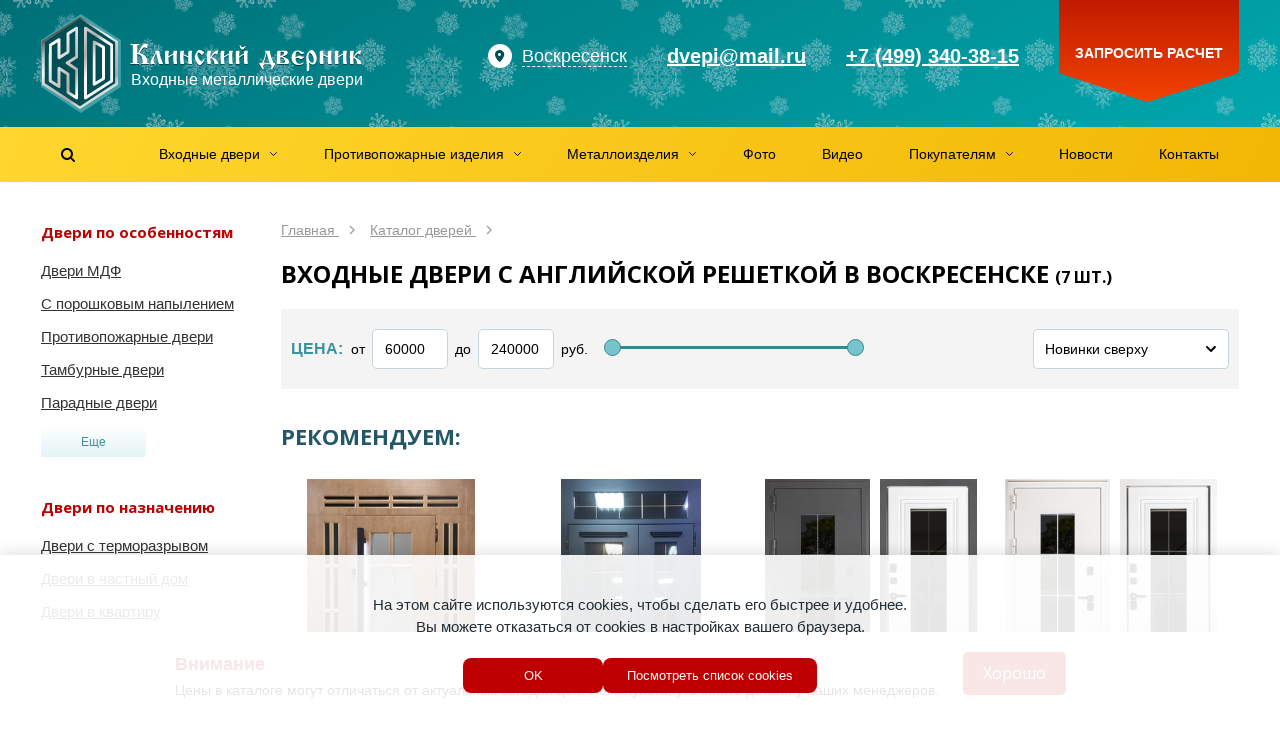

--- FILE ---
content_type: text/html; charset=utf-8
request_url: https://voskresensk.dvernik-klin.ru/group/dveri-s-anglijskoj-reshetkoj/
body_size: 72095
content:


<!DOCTYPE html>
<html lang="ru">
    <head>
        
            <meta http-equiv="content-type" content="text/html; charset=utf-8">
            <meta name="viewport" content="width=device-width, initial-scale=1, maximum-scale=1">
            <meta name="format-detection" content="telephone=no">

            
                <meta name="keywords" content="
    
        Входные двери с английской решеткой
    
" >
                <meta name="description" content="
    
        Заказать изготовление металлической двери с остеклением «английская решетка» для частного дома, коттеджа, офиса, дачи, магазина. Отделка и комплектация по каталогу завода, установка по всей МО.
    
" >
                <title>
    
        
    
    
        Входные двери с английской решеткой
    
     в Воскресенске
</title>
            

            
                <link href='//fonts.googleapis.com/css?family=Open+Sans:400,700' rel='stylesheet' type='text/css'>
                <link rel="stylesheet" href="/static/bundle/bundle.c45d04327291fcfcf006.css">
            

            <link rel="shortcut icon" type="image/x-icon" href="/static/img/favicon.svg" >

            <!--noindex-->
<!-- Chatra {literal} -->
<script>
    (function(d, w, c) {
        w.ChatraID = 'vkZS4edLPASZPyoDz';
        var s = d.createElement('script');
        w[c] = w[c] || function() {
            (w[c].q = w[c].q || []).push(arguments);
        };
        s.async = true;
        s.src = 'https://call.chatra.io/chatra.js';
        if (d.head) d.head.appendChild(s);
    })(document, window, 'Chatra');
</script>
<!-- /Chatra {/literal} -->

<meta name="yandex-verification" content="4f87ee101244c736" />



<!--/noindex-->
        

        <script src="/static/js/jquery-2.1.4.min.js"></script>

        <script src="//www.google.com/recaptcha/api.js?onload=captchaReady&render=explicit&hl=ru" async defer></script>
        <script type="text/javascript">
            var captchas = {}
            function captchaReady(){
                $.each(captchas, function(index, value) {
                    var el = document.getElementById(index);
                    grecaptcha.render(el, {
                        'sitekey': $(el).data('sitekey')
                    });
                    captchas[index] = true;
                });
            }
        </script>

    
        
    
    </head>
    
    <body>
        
        
            
                <div class="warning open">
                    <div class="warning__wrapper">
                        <div class="warning__content">
                            <span class="warning__title">
                                Внимание
                            </span>
                            <div class="warning__info">
                                Цены в каталоге могут отличаться от актуальных сегодня цен. Пожалуйста, уточняйте детали у наших менеджеров.
                            </div>
                        </div>

                        <button class="warning__btn general-btn warning-close">
                            Хорошо
                        </button>
                    </div>
                </div>
            

            <div class="wrapper">
                <div id="header-bg">
                    <div class="header-decoration1"></div>
                    <div id="header" class="container">
                        <div class="header-left">
                            <div id="header-logo">
                                <a class="plain" href="/" title="Входные двери в Москве">
                                    <svg xmlns="http://www.w3.org/2000/svg" xmlns:xlink="http://www.w3.org/1999/xlink" width="324px" height="100px" viewBox="0 0 324 100" version="1.1">
                                        <title>Входные двери в Москве</title>
                                        <defs>
                                            <path d="M98.6623536,50.6103093 L98.6623536,49.3979381 L96.8721339,49.3979381 L96.8721339,40.3340206 C99.0665968,40.7573883 100.548822,41.7676976 101.318809,43.3649485 C101.896299,44.5580756 102.185044,46.5690722 102.185044,49.3979381 L102.185044,49.3979381 L101.058938,49.3979381 L101.058938,50.6103093 L108.912805,50.6103093 L108.912805,49.3979381 L107.180335,49.3979381 C107.180335,46.2034364 106.323724,43.7979381 104.610503,42.1814433 C103.417023,41.0460481 101.588304,40.1993127 99.1243458,39.6412371 C101.107062,35.7154639 102.675911,33.7525773 103.830891,33.7525773 C104.138886,33.7525773 104.408382,33.7766323 104.639378,33.8247423 C104.870374,33.8728522 105.12062,33.9642612 105.390115,34.0989691 L105.390115,34.0989691 L106.314099,34.4742268 L106.89159,34.4742268 L106.89159,34.4742268 L106.89159,33.9979381 C106.89159,33.8151203 106.920464,33.5120275 106.978213,33.0886598 C107.016712,32.5690722 107.055212,32.2419244 107.093711,32.1072165 C107.132211,31.9725086 107.334332,31.443299 107.700076,30.5195876 C107.334332,30.3656357 106.930089,30.2405498 106.487346,30.1443299 C106.044604,30.04811 105.601861,30 105.159119,30 C103.830891,30 102.666286,30.6831615 101.665303,32.0494845 C101.318809,32.5113402 100.568071,33.9065292 99.4130909,36.2350515 L99.4130909,36.2350515 L98.8067262,37.4762887 L98.344734,38.5154639 L97.9404908,39.3237113 L96.8721339,39.3237113 L96.8721339,31.6164948 L98.8644752,31.6164948 L98.8644752,30.4041237 L90,30.4041237 L90,31.6164948 L92.3965845,31.6164948 L92.3965845,49.3979381 L90,49.3979381 L90,50.6103093 L98.6623536,50.6103093 Z M111.049519,50.6680412 L112.406621,50.6103093 L113.936971,50.6391753 C114.302714,50.6391753 114.485586,50.5237113 114.485586,50.2927835 C114.485586,50.1773196 114.427837,50.0426117 114.312339,49.8886598 C114.139092,49.638488 113.99472,49.3979381 113.879222,49.1670103 C113.667475,48.7051546 113.532727,48.3443299 113.474978,48.0845361 C113.417229,47.8247423 113.388355,47.4639175 113.388355,47.0020619 C113.388355,46.3285223 113.503853,45.5924399 113.734849,44.7938144 C113.965845,43.995189 114.389338,42.9127148 115.005327,41.5463918 C115.120826,41.2962199 115.274823,40.9594502 115.46732,40.5360825 C115.602067,40.2089347 115.72719,39.843299 115.842688,39.4391753 L115.842688,39.4391753 L116.04481,40.3917526 L116.246931,41.4020619 C116.32393,41.7676976 116.381679,42.0274914 116.420179,42.1814433 C116.535677,42.662543 116.680049,43.2013746 116.853296,43.7979381 L116.853296,43.7979381 L117.228665,45.2412371 C117.921653,47.8584192 118.41252,49.4556701 118.701265,50.0329897 C118.893762,50.4178694 119.211381,50.6103093 119.654124,50.6103093 L119.654124,50.6103093 L120.809104,50.5814433 L121.992959,50.6103093 C122.050708,50.6103093 122.156582,50.6199313 122.310579,50.6391753 C122.637824,50.6391753 122.801446,50.4948454 122.801446,50.2061856 C122.512701,49.4941581 122.223955,48.7725086 121.93521,48.0412371 C121.453969,46.828866 120.914978,45.2893471 120.318238,43.4226804 C120.067992,42.595189 119.836996,41.7676976 119.625249,40.9402062 C119.259506,39.4969072 119.076634,38.4962199 119.076634,37.9381443 C119.076634,37.6109966 119.057384,37.4185567 119.018885,37.3608247 C118.922636,37.2453608 118.643516,37.1876289 118.181524,37.1876289 L118.181524,37.1876289 L115.582818,37.1876289 C115.274823,37.1876289 115.082326,37.2742268 115.005327,37.4474227 C114.966828,37.5243986 114.966828,37.6398625 115.005327,37.7938144 C115.120826,38.1402062 115.178575,38.428866 115.178575,38.6597938 C115.178575,39.1024055 114.928329,39.747079 114.427837,40.5938144 C114.042844,41.209622 113.65785,41.8158076 113.272857,42.4123711 C112.175625,44.1058419 111.463387,45.2893471 111.136143,45.9628866 C110.462404,47.3292096 110.125535,48.5704467 110.125535,49.6865979 C110.125535,50.1292096 110.178472,50.4034364 110.284345,50.5092784 C110.390218,50.6151203 110.645276,50.6680412 111.049519,50.6680412 L111.049519,50.6680412 Z M127.507991,50.6103093 C128.066232,50.6103093 128.407914,50.5477663 128.533036,50.4226804 C128.658159,50.2975945 128.701471,50.0810997 128.662972,49.7731959 C128.470475,48.3683849 128.345352,47.2522337 128.287603,46.4247423 C128.229854,45.5972509 128.20098,44.7890034 128.20098,44 L128.20098,44 L133.051898,41.0845361 L133.051898,41.0845361 L133.052631,41.8700628 C133.059962,45.7021343 133.122279,48.1007732 133.239582,49.0659794 C133.364705,50.0955326 133.648637,50.6103093 134.09138,50.6103093 L134.09138,50.6103093 L135.794976,50.6103093 C136.353217,50.6103093 136.694898,50.5477663 136.820021,50.4226804 C136.945144,50.2975945 136.988456,50.0810997 136.949957,49.7731959 C136.77671,48.5030928 136.656399,47.3821306 136.589025,46.4103093 C136.521651,45.438488 136.487964,44.2405498 136.487964,42.8164948 C136.487964,41.9312715 136.512027,41.24811 136.560151,40.7670103 C136.608275,40.2859107 136.699711,39.6412371 136.834459,38.8329897 L136.834459,38.8329897 L136.978831,37.6494845 C136.978831,37.3415808 136.853708,37.1876289 136.603463,37.1876289 L136.603463,37.1876289 L134.09138,37.1876289 C133.629388,37.1876289 133.350267,37.3271478 133.254019,37.6061856 C133.157771,37.8852234 133.109647,38.6501718 133.109647,39.9010309 L133.109647,39.9010309 L128.20098,42.8164948 C128.20098,42.0082474 128.234666,41.3106529 128.30204,40.7237113 C128.369414,40.1367698 128.451225,39.5065292 128.547474,38.8329897 L128.547474,38.8329897 L128.691846,37.6494845 C128.691846,37.3415808 128.566723,37.1876289 128.316478,37.1876289 L128.316478,37.1876289 L125.746646,37.1876289 C125.342403,37.1876289 125.082532,37.4474227 124.967034,37.9670103 C124.793787,38.6790378 124.707164,40.3340206 124.707164,42.9319588 C124.707164,43.3745704 124.745663,44.3945017 124.822662,45.9917526 C124.841911,46.3958763 124.851536,46.9539519 124.851536,47.6659794 L124.851536,47.6659794 L124.967034,49.4845361 C124.967034,49.9463918 125.053658,50.2639175 125.226905,50.4371134 C125.342403,50.5525773 125.5349,50.6103093 125.804395,50.6103093 L125.804395,50.6103093 L127.507991,50.6103093 Z M142.320616,50.6103093 C143.052104,50.6103093 143.490034,50.5573883 143.634406,50.4515464 C143.778779,50.3457045 143.850965,50.1195876 143.850965,49.7731959 C143.754717,48.7725086 143.663281,47.8006873 143.576657,46.857732 C143.490034,45.9147766 143.446722,44.7505155 143.446722,43.3649485 L143.446722,43.3649485 L143.446722,41.5752577 L148.095518,44.0865979 L148.095518,44.0865979 L148.09639,44.7466746 C148.103651,47.4141709 148.156297,49.046379 148.254328,49.643299 C148.360201,50.2879725 148.673009,50.6103093 149.19275,50.6103093 L149.19275,50.6103093 L150.549852,50.6103093 C151.300589,50.6103093 151.738519,50.5573883 151.863642,50.4515464 C151.988765,50.3457045 152.051326,50.1195876 152.051326,49.7731959 C151.935828,48.7147766 151.829955,47.6900344 151.733707,46.6989691 C151.637458,45.7079038 151.589334,44.4137457 151.589334,42.8164948 C151.589334,42.2776632 151.608584,41.6522337 151.647083,40.9402062 C151.685583,40.2281787 151.724082,39.7230241 151.762581,39.4247423 C151.801081,39.1264605 151.887704,38.6886598 152.022452,38.1113402 C152.060951,37.9381443 152.080201,37.7649485 152.080201,37.5917526 C152.080201,37.3223368 151.955078,37.1683849 151.704832,37.1298969 L151.704832,37.1298969 L151.387213,37.1298969 C151.310214,37.1298969 151.175466,37.1491409 150.98297,37.1876289 L150.98297,37.1876289 L150.058985,37.1876289 L149.19275,37.1587629 C148.769257,37.1587629 148.480512,37.4907216 148.326514,38.1546392 C148.172517,38.8185567 148.095518,40.4109966 148.095518,42.9319588 L148.095518,42.9319588 L143.504471,40.3917526 C143.504471,39.4680412 143.557408,38.9099656 143.663281,38.7175258 C143.769154,38.5250859 143.822091,38.1498282 143.822091,37.5917526 C143.822091,37.3223368 143.696968,37.1683849 143.446722,37.1298969 L143.446722,37.1298969 L143.129102,37.1298969 L141.829749,37.1876289 L140.963514,37.1587629 C140.540021,37.1587629 140.265713,37.4474227 140.14059,38.0247423 C140.015467,38.6020619 139.952906,40.2378007 139.952906,42.9319588 L139.95379,43.6423417 C139.96145,46.636107 140.018905,48.5305842 140.126153,49.3257732 C140.241651,50.1821306 140.520771,50.6103093 140.963514,50.6103093 L140.963514,50.6103093 L142.320616,50.6103093 Z M159.731947,51.5917526 C160.328687,51.5917526 161.089049,51.1010309 162.013033,50.1195876 C162.937018,49.1381443 163.716629,47.9738832 164.351869,46.6268041 L164.351869,46.6268041 L163.39901,45.8762887 L162.994767,46.4824742 C162.725271,46.9058419 162.52315,47.2041237 162.388402,47.3773196 C162.253654,47.5505155 162.041908,47.7814433 161.753163,48.0701031 C160.636681,47.6467354 159.650136,46.747079 158.793525,45.371134 C157.936915,43.995189 157.508609,42.633677 157.508609,41.2865979 C157.508609,40.8632302 157.556733,40.4109966 157.652982,39.9298969 C157.74923,39.4487973 157.864728,39.0639175 157.999476,38.7752577 C158.904211,38.9676976 159.664573,39.2948454 160.280562,39.756701 C160.627057,40.0068729 161.002425,40.4013746 161.406668,40.9402062 C161.714663,41.3635739 161.916785,41.5752577 162.013033,41.5752577 C162.051533,41.5752577 162.18628,41.4020619 162.417276,41.0556701 C162.648272,40.7092784 162.937018,40.3532646 163.283512,39.9876289 C163.822503,39.4295533 164.091998,39.0542955 164.091998,38.8618557 C164.091998,38.4 163.413447,37.8371134 162.056345,37.1731959 C160.699243,36.5092784 159.828195,36.1773196 159.443202,36.1773196 C158.634715,36.1773196 157.672232,36.985567 156.55575,38.6020619 C155.362271,40.3340206 154.765531,42.0178694 154.765531,43.6536082 C154.765531,45.2316151 155.362271,46.9491409 156.55575,48.8061856 C157.74923,50.6632302 158.807962,51.5917526 159.731947,51.5917526 Z M178.009513,50.7257732 C178.413756,50.7257732 178.615878,50.5910653 178.615878,50.3216495 C178.615878,49.3402062 178.18276,48.2817869 177.316525,47.1463918 C176.065296,45.5106529 174.188452,44.3367698 171.685995,43.6247423 L171.685995,43.6247423 L172.292359,42.7587629 C172.735102,42.0274914 173.274093,41.3924399 173.909332,40.8536082 C174.544571,40.3147766 175.102812,40.0453608 175.584054,40.0453608 C175.8343,40.0453608 176.089358,40.1271478 176.349228,40.2907216 C176.609099,40.4542955 176.796783,40.6707904 176.912281,40.9402062 L176.912281,40.9402062 L177.663019,40.9113402 L177.691893,40.3051546 C177.691893,39.5546392 177.778517,38.9676976 177.951764,38.5443299 C178.125011,38.1209622 178.317508,37.7168385 178.529254,37.3319588 C178.529254,37.2164948 178.404131,37.1106529 178.153885,37.014433 C177.90364,36.9182131 177.614895,36.8701031 177.28765,36.8701031 C176.440664,36.8701031 175.526305,37.3127148 174.544571,38.1979381 C173.370341,39.2563574 172.128737,40.9690722 170.819759,43.3360825 L170.819759,43.3360825 L170.588763,43.3360825 C170.588763,42.1814433 170.62245,41.262543 170.689824,40.5793814 C170.757198,39.8962199 170.834197,39.2659794 170.92082,38.6886598 C171.007444,38.1113402 171.050755,37.7360825 171.050755,37.5628866 C171.050755,37.3127148 170.935257,37.1587629 170.704261,37.1010309 L170.704261,37.1010309 L170.386642,37.1010309 L168.942916,37.1876289 L168.192179,37.1298969 C167.749436,37.1298969 167.455879,37.4474227 167.311506,38.0824742 C167.167134,38.7175258 167.094947,40.3340206 167.094947,42.9319588 L167.095653,43.6327606 C167.102241,46.8148606 167.154942,48.7606415 167.253757,49.4701031 C167.35963,50.2302405 167.672438,50.6103093 168.192179,50.6103093 L168.192179,50.6103093 L169.549281,50.6103093 C170.088272,50.6103093 170.449203,50.5670103 170.632075,50.4804124 C170.814947,50.3938144 170.906383,50.2639175 170.906383,50.0907216 C170.906383,50.0329897 170.896758,49.9463918 170.877508,49.8309278 C170.80051,48.8879725 170.733136,47.9642612 170.675387,47.0597938 C170.617638,46.1553265 170.588763,45.2508591 170.588763,44.3463918 C171.589746,44.6735395 172.427107,45.3037801 173.100846,46.2371134 C173.774584,47.1704467 174.207702,48.252921 174.400199,49.4845361 C174.477198,50.0041237 174.554196,50.3408935 174.631195,50.4948454 C174.708194,50.6487973 174.833317,50.7257732 175.006564,50.7257732 C175.064313,50.7257732 175.227935,50.7065292 175.49743,50.6680412 C175.766926,50.6295533 176.103795,50.6103093 176.508038,50.6103093 L176.508038,50.6103093 L177.547521,50.6969072 C177.643769,50.7161512 177.797766,50.7257732 178.009513,50.7257732 Z M183.437921,50.6103093 C183.996162,50.6103093 184.337843,50.5477663 184.462966,50.4226804 C184.588089,50.2975945 184.631401,50.0810997 184.592902,49.7731959 C184.400405,48.3683849 184.275282,47.2522337 184.217533,46.4247423 C184.159784,45.5972509 184.130909,44.7890034 184.130909,44 L184.130909,44 L188.981827,41.0845361 L188.981827,41.0845361 L188.982561,41.8700628 C188.989892,45.7021343 189.052209,48.1007732 189.169512,49.0659794 C189.294635,50.0955326 189.578567,50.6103093 190.02131,50.6103093 L190.02131,50.6103093 L191.724906,50.6103093 C192.283147,50.6103093 192.624828,50.5477663 192.749951,50.4226804 C192.875074,50.2975945 192.918386,50.0810997 192.879887,49.7731959 C192.70664,48.5030928 192.586329,47.3821306 192.518955,46.4103093 C192.451581,45.438488 192.417894,44.2405498 192.417894,42.8164948 C192.417894,41.9312715 192.441956,41.24811 192.490081,40.7670103 C192.538205,40.2859107 192.629641,39.6412371 192.764389,38.8329897 L192.764389,38.8329897 L192.908761,37.6494845 C192.908761,37.3415808 192.783638,37.1876289 192.533392,37.1876289 L192.533392,37.1876289 L190.02131,37.1876289 C189.559318,37.1876289 189.280197,37.3271478 189.183949,37.6061856 C189.087701,37.8852234 189.039576,38.6501718 189.039576,39.9010309 L189.039576,39.9010309 L184.130909,42.8164948 C184.130909,42.0082474 184.164596,41.3106529 184.23197,40.7237113 C184.299344,40.1367698 184.381155,39.5065292 184.477404,38.8329897 L184.477404,38.8329897 L184.621776,37.6494845 C184.621776,37.3415808 184.496653,37.1876289 184.246407,37.1876289 L184.246407,37.1876289 L181.676576,37.1876289 C181.272333,37.1876289 181.012462,37.4474227 180.896964,37.9670103 C180.723717,38.6790378 180.637093,40.3340206 180.637093,42.9319588 L180.637493,43.0160596 C180.641756,43.49656 180.680122,44.4884577 180.752592,45.9917526 C180.771841,46.3958763 180.781466,46.9539519 180.781466,47.6659794 L180.781466,47.6659794 L180.896964,49.4845361 C180.896964,49.9463918 180.983588,50.2639175 181.156835,50.4371134 C181.272333,50.5525773 181.464829,50.6103093 181.734325,50.6103093 L181.734325,50.6103093 L183.437921,50.6103093 Z M202.321852,36.0329897 C202.822344,36.0329897 203.35171,35.8213058 203.90995,35.3979381 C204.660688,34.8206186 205.334426,33.8680412 205.931166,32.5402062 L205.931166,32.5402062 L205.295927,32.1360825 L205.036056,32.5113402 C204.612563,33.1271478 203.832952,33.4350515 202.697221,33.4350515 C202.15823,33.4350515 201.676988,33.1848797 201.253495,32.6845361 C200.96475,32.3381443 200.724129,31.8955326 200.531632,31.356701 L200.531632,31.356701 L199.75202,31.5587629 L199.925268,32.3381443 C200.175513,33.4735395 200.531632,34.3731959 200.993624,35.0371134 C201.455617,35.7010309 201.898359,36.0329897 202.321852,36.0329897 Z M198.683664,50.6103093 C199.241904,50.6103093 199.583586,50.5477663 199.708709,50.4226804 C199.833832,50.2975945 199.877143,50.0810997 199.838644,49.7731959 C199.646147,48.3683849 199.521024,47.2522337 199.463275,46.4247423 C199.405526,45.5972509 199.376652,44.7890034 199.376652,44 L199.376652,44 L204.22757,41.0845361 L204.22757,41.0845361 L204.228303,41.8700628 C204.235634,45.7021343 204.297951,48.1007732 204.415254,49.0659794 C204.540377,50.0955326 204.82431,50.6103093 205.267052,50.6103093 L205.267052,50.6103093 L206.970649,50.6103093 C207.528889,50.6103093 207.870571,50.5477663 207.995694,50.4226804 C208.120817,50.2975945 208.164128,50.0810997 208.125629,49.7731959 C207.952382,48.5030928 207.832071,47.3821306 207.764698,46.4103093 C207.697324,45.438488 207.663637,44.2405498 207.663637,42.8164948 C207.663637,41.9312715 207.687699,41.24811 207.735823,40.7670103 C207.783947,40.2859107 207.875383,39.6412371 208.010131,38.8329897 L208.010131,38.8329897 L208.154503,37.6494845 C208.154503,37.3415808 208.029381,37.1876289 207.779135,37.1876289 L207.779135,37.1876289 L205.267052,37.1876289 C204.80506,37.1876289 204.52594,37.3271478 204.429691,37.6061856 C204.333443,37.8852234 204.285319,38.6501718 204.285319,39.9010309 L204.285319,39.9010309 L199.376652,42.8164948 C199.376652,42.0082474 199.410339,41.3106529 199.477713,40.7237113 C199.545086,40.1367698 199.626898,39.5065292 199.723146,38.8329897 L199.723146,38.8329897 L199.867519,37.6494845 C199.867519,37.3415808 199.742396,37.1876289 199.49215,37.1876289 L199.49215,37.1876289 L196.922318,37.1876289 C196.518075,37.1876289 196.258205,37.4474227 196.142706,37.9670103 C195.969459,38.6790378 195.882836,40.3340206 195.882836,42.9319588 L195.883236,43.0160596 C195.887498,43.49656 195.925865,44.4884577 195.998334,45.9917526 C196.017584,46.3958763 196.027208,46.9539519 196.027208,47.6659794 L196.027208,47.6659794 L196.142706,49.4845361 C196.142706,49.9463918 196.22933,50.2639175 196.402577,50.4371134 C196.518075,50.5525773 196.710572,50.6103093 196.980067,50.6103093 L196.980067,50.6103093 L198.683664,50.6103093 Z M232.697839,56.0371134 C233.121332,55.0171821 233.583324,54.0838488 234.083815,53.2371134 C234.37256,52.7560137 234.680555,52.2941581 235.0078,51.8515464 C235.219546,51.5628866 235.397606,51.2694158 235.541978,50.971134 C235.686351,50.6728522 235.758537,50.4082474 235.758537,50.1773196 C235.758537,50.0041237 235.676726,49.8549828 235.513104,49.7298969 C235.349481,49.604811 235.152172,49.542268 234.921176,49.542268 L234.921176,49.542268 L234.661306,49.571134 C234.276312,49.609622 233.939443,49.3690722 233.650698,48.8494845 C233.227205,48.0989691 232.60159,46.4054983 231.773854,43.7690722 C231.369611,42.4604811 231.090491,41.4790378 230.936494,40.8247423 C230.647748,39.5931271 230.503376,38.5731959 230.503376,37.7649485 C230.503376,37.3993127 230.445627,37.1972509 230.330129,37.1587629 C230.214631,37.1202749 230.079883,37.1010309 229.925886,37.1010309 C229.598641,37.1202749 229.281022,37.1395189 228.973027,37.1587629 C228.665032,37.1780069 228.280038,37.1876289 227.818046,37.1876289 L227.818046,37.1876289 L226.085576,37.1298969 C225.931578,37.1298969 225.782393,37.1443299 225.638021,37.1731959 C225.493648,37.2020619 225.421462,37.2646048 225.421462,37.3608247 C225.421462,37.5340206 225.479211,37.7312715 225.594709,37.9525773 C225.710207,38.1738832 225.787206,38.35189 225.825705,38.4865979 C225.864204,38.6213058 225.883454,38.8522337 225.883454,39.1793814 C225.883454,40.0453608 225.49846,41.6955326 224.728473,44.1298969 C223.958486,46.5642612 223.313622,48.147079 222.793881,48.8783505 C222.620634,49.1092784 222.423325,49.2776632 222.201954,49.3835052 C221.980582,49.4893471 221.629276,49.542268 221.148034,49.542268 L221.148034,49.542268 L220.599418,49.542268 C220.387672,49.561512 220.199987,49.633677 220.036365,49.7587629 C219.872743,49.8838488 219.790932,50.0233677 219.790932,50.1773196 C219.790932,50.4274914 219.867931,50.7065292 220.021928,51.014433 C220.175925,51.3223368 220.368422,51.6398625 220.599418,51.9670103 C221.388655,53.0254296 222.129767,54.3821306 222.822756,56.0371134 L222.822756,56.0371134 L224.295356,55.8350515 C224.06436,55.3154639 223.876675,54.7814433 223.732303,54.2329897 C223.58793,53.6845361 223.515744,53.2274914 223.515744,52.8618557 C223.515744,52.1113402 223.780427,51.5532646 224.309793,51.1876289 C224.839159,50.8219931 225.556209,50.6391753 226.460944,50.6391753 L226.460944,50.6391753 L228.655407,50.6391753 C229.752639,50.6391753 230.585187,50.8268041 231.153052,51.2020619 C231.720918,51.5773196 232.00485,52.1305842 232.00485,52.8618557 C232.00485,53.1697595 231.923039,53.6268041 231.759417,54.2329897 C231.595795,54.8391753 231.417735,55.3731959 231.225239,55.8350515 L231.225239,55.8350515 L232.697839,56.0371134 Z M230.301254,49.657732 L223.74674,49.657732 C223.977736,49.2343643 224.20392,48.7436426 224.425291,48.185567 C224.646662,47.6274914 224.95947,46.761512 225.363713,45.5876289 C225.794298,44.2446012 226.047663,43.4561841 226.123808,43.2223777 L226.143325,43.1628866 C226.470569,42.0082474 226.73044,40.8728522 226.922936,39.756701 L226.922936,39.756701 L227.356054,39.756701 L227.558176,41.0268041 C227.692923,41.9890034 227.909482,43.0137457 228.207852,44.1010309 C228.506222,45.1883162 228.876778,46.3092784 229.319521,47.4639175 C229.492768,47.9642612 229.65639,48.3780069 229.810388,48.7051546 C229.964385,49.0323024 230.128007,49.3498282 230.301254,49.657732 L230.301254,49.657732 Z M247.10622,50.6103093 C247.953206,50.6103093 248.559571,50.5140893 248.925315,50.3216495 C249.445056,50.0522337 249.704926,49.5037801 249.704926,48.6762887 C249.704926,47.1560137 248.848316,45.8666667 247.135095,44.8082474 C246.057113,44.1347079 244.700011,43.6054983 243.063789,43.2206186 L243.063789,43.2206186 L243.063789,43.0474227 C244.680761,42.547079 245.874241,42.0371134 246.644228,41.5175258 C247.70296,40.7862543 248.232326,39.8914089 248.232326,38.8329897 C248.232326,37.9670103 247.856958,37.4474227 247.10622,37.2742268 C246.855975,37.2164948 246.316984,37.1876289 245.489248,37.1876289 L245.489248,37.1876289 L238.559365,37.1876289 C238.020374,37.1876289 237.683505,37.6158076 237.548757,38.4721649 C237.414009,39.3285223 237.346635,41.7195876 237.346635,45.6453608 C237.346635,47.8776632 237.399572,49.2632302 237.505445,49.8020619 C237.611318,50.3408935 237.866376,50.6103093 238.27062,50.6103093 L238.27062,50.6103093 L247.10622,50.6103093 Z M240.8982,42.4989691 C240.8982,40.9786942 240.965574,39.5450172 241.100322,38.1979381 C241.331318,38.1979381 241.562314,38.1931271 241.79331,38.1835052 C242.024306,38.1738832 242.255302,38.1690722 242.486298,38.1690722 C243.140787,38.1690722 243.631654,38.2460481 243.958898,38.4 C244.286143,38.5539519 244.449765,38.8618557 244.449765,39.3237113 C244.449765,40.0742268 244.14177,40.7670103 243.525781,41.4020619 C242.813543,42.1333333 241.937683,42.4989691 240.8982,42.4989691 Z M242.746169,49.628866 L240.927075,49.571134 L240.840451,46.0206186 L240.8982,43.6247423 C242.245677,43.6247423 243.381408,44.1539519 244.305393,45.2123711 C245.094629,46.1168385 245.489248,47.0213058 245.489248,47.9257732 C245.489248,48.6955326 245.258252,49.1862543 244.796259,49.3979381 C244.469015,49.55189 243.785651,49.628866 242.746169,49.628866 L242.746169,49.628866 Z M259.26239,51.5917526 C260.359621,51.5917526 261.346167,51.3848797 262.222027,50.971134 C263.097888,50.5573883 263.843812,50.0233677 264.459802,49.3690722 L264.459802,49.3690722 L263.911186,48.7628866 C263.141199,49.3209622 262.462648,49.7106529 261.875533,49.9319588 C261.288418,50.1532646 260.725365,50.2639175 260.186374,50.2639175 C258.915896,50.2639175 257.92935,49.7635739 257.226737,48.7628866 C256.524124,47.7621993 256.172817,46.5305842 256.172817,45.0680412 C256.403813,44.8756014 256.634809,44.7120275 256.865805,44.5773196 C257.289298,44.3463918 257.703166,44.2309278 258.107409,44.2309278 C258.434654,44.2309278 258.757086,44.3030928 259.074706,44.4474227 C259.392325,44.5917526 259.782131,44.8178694 260.244123,45.1257732 C260.571368,45.337457 260.802364,45.4721649 260.937112,45.5298969 C261.071859,45.5876289 261.293231,45.6164948 261.601225,45.6164948 C261.889971,45.6164948 262.145029,45.5587629 262.3664,45.443299 C262.587771,45.3278351 262.842829,45.1642612 263.131575,44.9525773 C263.42032,44.7408935 263.651316,44.5580756 263.824563,44.4041237 C264.094058,44.1539519 264.382803,43.8556701 264.690798,43.5092784 L264.690798,43.5092784 L264.113308,42.7298969 C263.766814,43.0378007 263.40107,43.1917526 263.016076,43.1917526 C262.82358,43.1917526 262.573334,43.0955326 262.265339,42.9030928 C261.803347,42.614433 261.399104,42.4075601 261.05261,42.2824742 C260.706116,42.1573883 260.349997,42.0948454 259.984253,42.0948454 C259.483761,42.0948454 258.800398,42.2969072 257.934162,42.7010309 C257.183425,43.0474227 256.586685,43.3938144 256.143943,43.7402062 C256.143943,42.6817869 256.201692,41.7388316 256.31719,40.9113402 C256.605935,38.8522337 257.289298,37.8226804 258.36728,37.8226804 C258.636775,37.8226804 258.915896,37.9477663 259.204641,38.1979381 C259.358638,38.332646 259.58001,38.5635739 259.868755,38.8907216 C260.407746,39.5065292 260.908237,39.9298969 261.370229,40.1608247 C261.678224,40.3147766 262.015093,40.3917526 262.380837,40.3917526 C262.78508,40.3917526 263.218198,40.3003436 263.68019,40.1175258 C264.142182,39.9347079 264.604175,39.6893471 265.066167,39.3814433 L265.066167,39.3814433 L264.31543,38.4865979 C264.142182,38.6405498 263.930436,38.7175258 263.68019,38.7175258 C263.526193,38.7175258 263.367383,38.6790378 263.203761,38.6020619 C263.040139,38.5250859 262.842829,38.4 262.611833,38.2268041 C261.957344,37.8226804 261.399104,37.5243986 260.937112,37.3319588 C260.051627,36.966323 259.166142,36.7835052 258.280656,36.7835052 C256.31719,36.7835052 254.738716,37.6398625 253.545237,39.3525773 C252.582753,40.7381443 252.101511,42.2103093 252.101511,43.7690722 L252.101511,43.7690722 L252.101511,44.7505155 C252.101511,47.2714777 252.986996,49.1285223 254.757966,50.3216495 C256.009195,51.1683849 257.51067,51.5917526 259.26239,51.5917526 Z M268.15574,58 C268.73323,58 269.180785,57.7161512 269.498404,57.1484536 C269.816024,56.580756 269.974834,55.5752577 269.974834,54.1319588 C269.974834,53.0350515 269.941147,52.0536082 269.873773,51.1876289 C269.806399,50.3216495 269.753463,49.7635739 269.714963,49.5134021 L269.714963,49.5134021 L269.599465,48.5319588 C269.984459,49.2247423 270.533074,49.8164948 271.245312,50.3072165 C271.95755,50.7979381 272.679413,51.043299 273.410901,51.043299 C274.585131,51.043299 275.552427,50.4996564 276.312789,49.4123711 C277.073151,48.3250859 277.453333,46.9250859 277.453333,45.2123711 C277.453333,42.9415808 276.808468,40.8247423 275.51874,38.8618557 C274.36376,37.0914089 273.285778,36.2061856 272.284795,36.2061856 C271.36081,36.2061856 270.282829,36.947079 269.05085,38.428866 C267.587874,40.1993127 266.856387,42.2295533 266.856387,44.5195876 C266.856387,45.347079 266.894886,46.1890034 266.971885,47.0453608 C267.048883,47.9017182 267.183631,49.3305842 267.376128,51.3319588 C267.433877,51.8707904 267.472376,52.342268 267.491626,52.7463918 C267.510876,53.1505155 267.5205,53.5065292 267.5205,53.814433 L267.5205,53.814433 L267.5205,56.8597938 C267.5205,57.1773196 267.510876,57.4034364 267.491626,57.5381443 L267.491626,57.5381443 L267.491626,57.7113402 C267.549375,57.9037801 267.770746,58 268.15574,58 Z M272.804536,49.2824742 C272.015299,49.2824742 271.245312,48.7628866 270.494575,47.7237113 C269.62834,46.5305842 269.195222,45.0872852 269.195222,43.3938144 C269.195222,42.4316151 269.281846,41.6137457 269.455093,40.9402062 C269.62834,40.2666667 269.945959,39.5931271 270.407952,38.9195876 C271.466684,39.4391753 272.409918,40.4975945 273.237654,42.0948454 C273.988391,43.5573883 274.36376,44.8563574 274.36376,45.9917526 L274.36376,45.9917526 L274.36376,47.0597938 C274.36376,47.9065292 274.161638,48.5223368 273.757395,48.9072165 C273.507149,49.1573883 273.18953,49.2824742 272.804536,49.2824742 Z M282.795117,50.6103093 C283.526605,50.6103093 283.964535,50.5573883 284.108908,50.4515464 C284.25328,50.3457045 284.325466,50.1195876 284.325466,49.7731959 C284.229218,48.7725086 284.137782,47.8006873 284.051159,46.857732 C283.964535,45.9147766 283.921223,44.7505155 283.921223,43.3649485 L283.921223,43.3649485 L283.921223,41.5752577 L288.57002,44.0865979 L288.57002,44.0865979 L288.570891,44.7466746 C288.578153,47.4141709 288.630799,49.046379 288.72883,49.643299 C288.834703,50.2879725 289.14751,50.6103093 289.667251,50.6103093 L289.667251,50.6103093 L291.024353,50.6103093 C291.775091,50.6103093 292.213021,50.5573883 292.338144,50.4515464 C292.463266,50.3457045 292.525828,50.1195876 292.525828,49.7731959 C292.41033,48.7147766 292.304457,47.6900344 292.208208,46.6989691 C292.11196,45.7079038 292.063836,44.4137457 292.063836,42.8164948 C292.063836,42.2776632 292.083085,41.6522337 292.121585,40.9402062 C292.160084,40.2281787 292.198583,39.7230241 292.237083,39.4247423 C292.275582,39.1264605 292.362206,38.6886598 292.496953,38.1113402 C292.535453,37.9381443 292.554702,37.7649485 292.554702,37.5917526 C292.554702,37.3223368 292.429579,37.1683849 292.179334,37.1298969 L292.179334,37.1298969 L291.861714,37.1298969 C291.784715,37.1298969 291.649968,37.1491409 291.457471,37.1876289 L291.457471,37.1876289 L290.533487,37.1876289 L289.667251,37.1587629 C289.243758,37.1587629 288.955013,37.4907216 288.801016,38.1546392 C288.647018,38.8185567 288.57002,40.4109966 288.57002,42.9319588 L288.57002,42.9319588 L283.978972,40.3917526 C283.978972,39.4680412 284.031909,38.9099656 284.137782,38.7175258 C284.243655,38.5250859 284.296592,38.1498282 284.296592,37.5917526 C284.296592,37.3223368 284.171469,37.1683849 283.921223,37.1298969 L283.921223,37.1298969 L283.603604,37.1298969 L282.304251,37.1876289 L281.438015,37.1587629 C281.014522,37.1587629 280.740214,37.4474227 280.615092,38.0247423 C280.489969,38.6020619 280.427407,40.2378007 280.427407,42.9319588 L280.428291,43.6423417 C280.435952,46.636107 280.493406,48.5305842 280.600654,49.3257732 C280.716152,50.1821306 280.995273,50.6103093 281.438015,50.6103093 L281.438015,50.6103093 L282.795117,50.6103093 Z M298.30073,50.6103093 C298.858971,50.6103093 299.200653,50.5477663 299.325775,50.4226804 C299.450898,50.2975945 299.49421,50.0810997 299.455711,49.7731959 C299.263214,48.3683849 299.138091,47.2522337 299.080342,46.4247423 C299.022593,45.5972509 298.993719,44.7890034 298.993719,44 L298.993719,44 L303.844637,41.0845361 L303.844637,41.0845361 L303.84537,41.8700628 C303.852701,45.7021343 303.915018,48.1007732 304.032321,49.0659794 C304.157444,50.0955326 304.441376,50.6103093 304.884119,50.6103093 L304.884119,50.6103093 L306.587715,50.6103093 C307.145956,50.6103093 307.487638,50.5477663 307.61276,50.4226804 C307.737883,50.2975945 307.781195,50.0810997 307.742696,49.7731959 C307.569449,48.5030928 307.449138,47.3821306 307.381764,46.4103093 C307.31439,45.438488 307.280704,44.2405498 307.280704,42.8164948 C307.280704,41.9312715 307.304766,41.24811 307.35289,40.7670103 C307.401014,40.2859107 307.49245,39.6412371 307.627198,38.8329897 L307.627198,38.8329897 L307.77157,37.6494845 C307.77157,37.3415808 307.646447,37.1876289 307.396202,37.1876289 L307.396202,37.1876289 L304.884119,37.1876289 C304.422127,37.1876289 304.143007,37.3271478 304.046758,37.6061856 C303.95051,37.8852234 303.902386,38.6501718 303.902386,39.9010309 L303.902386,39.9010309 L298.993719,42.8164948 C298.993719,42.0082474 299.027405,41.3106529 299.094779,40.7237113 C299.162153,40.1367698 299.243964,39.5065292 299.340213,38.8329897 L299.340213,38.8329897 L299.484585,37.6494845 C299.484585,37.3415808 299.359462,37.1876289 299.109217,37.1876289 L299.109217,37.1876289 L296.539385,37.1876289 C296.135142,37.1876289 295.875271,37.4474227 295.759773,37.9670103 C295.586526,38.6790378 295.499903,40.3340206 295.499903,42.9319588 L295.500302,43.0160596 C295.504565,43.49656 295.542931,44.4884577 295.615401,45.9917526 C295.63465,46.3958763 295.644275,46.9539519 295.644275,47.6659794 L295.644275,47.6659794 L295.759773,49.4845361 C295.759773,49.9463918 295.846397,50.2639175 296.019644,50.4371134 C296.135142,50.5525773 296.327639,50.6103093 296.597134,50.6103093 L296.597134,50.6103093 L298.30073,50.6103093 Z M321.71796,50.7257732 C322.122203,50.7257732 322.324324,50.5910653 322.324324,50.3216495 C322.324324,49.3402062 321.891207,48.2817869 321.024971,47.1463918 C319.773742,45.5106529 317.896899,44.3367698 315.394441,43.6247423 L315.394441,43.6247423 L316.000806,42.7587629 C316.443549,42.0274914 316.98254,41.3924399 317.617779,40.8536082 C318.253018,40.3147766 318.811259,40.0453608 319.292501,40.0453608 C319.542746,40.0453608 319.797805,40.1271478 320.057675,40.2907216 C320.317546,40.4542955 320.50523,40.6707904 320.620728,40.9402062 L320.620728,40.9402062 L321.371465,40.9113402 L321.40034,40.3051546 C321.40034,39.5546392 321.486963,38.9676976 321.660211,38.5443299 C321.833458,38.1209622 322.025954,37.7168385 322.237701,37.3319588 C322.237701,37.2164948 322.112578,37.1106529 321.862332,37.014433 C321.612086,36.9182131 321.323341,36.8701031 320.996097,36.8701031 C320.149111,36.8701031 319.234752,37.3127148 318.253018,38.1979381 C317.078788,39.2563574 315.837184,40.9690722 314.528206,43.3360825 L314.528206,43.3360825 L314.29721,43.3360825 C314.29721,42.1814433 314.330897,41.262543 314.398271,40.5793814 C314.465645,39.8962199 314.542643,39.2659794 314.629267,38.6886598 C314.71589,38.1113402 314.759202,37.7360825 314.759202,37.5628866 C314.759202,37.3127148 314.643704,37.1587629 314.412708,37.1010309 L314.412708,37.1010309 L314.095088,37.1010309 L312.651363,37.1876289 L311.900625,37.1298969 C311.457883,37.1298969 311.164325,37.4474227 311.019953,38.0824742 C310.87558,38.7175258 310.803394,40.3340206 310.803394,42.9319588 L310.8041,43.6327606 C310.810687,46.8148606 310.863389,48.7606415 310.962204,49.4701031 C311.068077,50.2302405 311.380884,50.6103093 311.900625,50.6103093 L311.900625,50.6103093 L313.257728,50.6103093 C313.796718,50.6103093 314.15765,50.5670103 314.340522,50.4804124 C314.523394,50.3938144 314.61483,50.2639175 314.61483,50.0907216 C314.61483,50.0329897 314.605205,49.9463918 314.585955,49.8309278 C314.508956,48.8879725 314.441583,47.9642612 314.383833,47.0597938 C314.326084,46.1553265 314.29721,45.2508591 314.29721,44.3463918 C315.298193,44.6735395 316.135554,45.3037801 316.809293,46.2371134 C317.483031,47.1704467 317.916149,48.252921 318.108646,49.4845361 C318.185644,50.0041237 318.262643,50.3408935 318.339642,50.4948454 C318.41664,50.6487973 318.541763,50.7257732 318.71501,50.7257732 C318.772759,50.7257732 318.936382,50.7065292 319.205877,50.6680412 C319.475372,50.6295533 319.812242,50.6103093 320.216485,50.6103093 L320.216485,50.6103093 L321.255967,50.6969072 C321.352216,50.7161512 321.506213,50.7257732 321.71796,50.7257732 Z" id="path-1"/>
                                            <filter x="-0.9%" y="-3.6%" width="101.7%" height="114.3%" filterUnits="objectBoundingBox" id="filter-2">
                                                <feOffset dx="0" dy="1" in="SourceAlpha" result="shadowOffsetOuter1"/>
                                                <feGaussianBlur stdDeviation="0.5" in="shadowOffsetOuter1" result="shadowBlurOuter1"/>
                                                <feColorMatrix values="0 0 0 0 0   0 0 0 0 0   0 0 0 0 0  0 0 0 0.5 0" type="matrix" in="shadowBlurOuter1"/>
                                            </filter>
                                            <linearGradient x1="22.3307859%" y1="14.8671394%" x2="78.0130592%" y2="133.519284%" id="linearGradient-3">
                                                <stop stop-color="#505050" offset="0%"/>
                                                <stop stop-color="#5B5B5B" offset="1.11016%"/>
                                                <stop stop-color="#AAAAAA" offset="9.92964%"/>
                                                <stop stop-color="#C9C9C9" offset="13.98%"/>
                                                <stop stop-color="#F9F9F9" offset="25.81%"/>
                                                <stop stop-color="#C9C9C9" offset="36.02%"/>
                                                <stop stop-color="#AAAAAA" offset="57.71%"/>
                                                <stop stop-color="#C9C9C9" offset="61.29%"/>
                                                <stop stop-color="#F9F9F9" offset="73.66%"/>
                                                <stop stop-color="#C9C9C9" offset="83.87%"/>
                                                <stop stop-color="#505050" offset="100%"/>
                                            </linearGradient>
                                            <linearGradient x1="14.6890975%" y1="17.3083601%" x2="88.3651279%" y2="63.1602849%" id="linearGradient-4">
                                                <stop stop-color="#F9F9F9" offset="0%"/>
                                                <stop stop-color="#C9C9C9" offset="36.02%"/>
                                                <stop stop-color="#AAAAAA" offset="54.6875%"/>
                                                <stop stop-color="#F9F9F9" offset="73.66%"/>
                                            </linearGradient>
                                        </defs>
                                        <g id="Symbols" stroke="none" stroke-width="1" fill="none" fill-rule="evenodd">
                                            <g id="Tablet/Header" transform="translate(-16, -53)">
                                                <g id="Group-3" transform="translate(16, 53)">
                                                    <g id="Клинскийдверник" fill-rule="nonzero">
                                                        <use fill="black" fill-opacity="1" filter="url(#filter-2)" xlink:href="#path-1"/>
                                                        <use fill="#FFFFFF" xlink:href="#path-1"/>
                                                    </g>
                                                    <g id="kd-logo-(1)">
                                                        <polygon id="Path" fill="#42A0A6" fill-rule="nonzero" points="40.1960784 0 80.3921569 26.4606615 80.3921569 73.5392996 40.1960784 100 0 73.5392996 0 26.4606615"/>
                                                        <path d="M77.4509804,27.5859351 L39.2155563,2.94117647 L0.980392157,27.5859351 L0.980392157,71.4337844 L39.2155563,96.0784314 L77.4509804,71.4337844 L77.4509804,27.5859351 Z M74.7258628,29.1624637 L39.2159442,6.28987545 L3.70606436,29.1624637 L3.70606436,69.8571402 L39.2159442,92.7298441 L74.7258628,69.8571402 L74.7258628,29.1624637 Z" id="Shape" fill="url(#linearGradient-3)"/>
                                                        <polygon id="Path" fill="#004E53" fill-rule="nonzero" points="39.2156863 4.90196078 74.5098039 28.2495648 74.5098039 69.7894936 39.2156863 93.1372549 3.92156863 69.7894936 3.92156863 28.2495648"/>
                                                        <path d="M45.5260131,12.9829594 C45.0744539,12.6888372 44.4988613,12.6658449 44.0255963,12.9231096 C43.5523313,13.1803355 43.2577519,13.6765333 43.2577519,14.2159969 L43.2577519,84.8034323 C43.2577519,85.3421192 43.5515561,85.8380839 44.0240459,86.0955817 C44.4961481,86.3530794 45.0709655,86.33133 45.5225246,86.0388778 L71.8780763,68.9628542 C72.2963015,68.691763 72.5490196,68.2264805 72.5490196,67.7274087 L72.5490196,31.3912912 C72.5490196,30.8935787 72.2978519,30.4296167 71.8811772,30.1582537 L45.5260131,12.9829594 Z M46.1934679,82.1006769 L46.1934679,16.9272579 L69.612916,32.1893012 L69.612916,66.9269519 L46.1934679,82.1006769 Z M54.1494367,27.0233836 C53.6947767,26.7739642 53.1420528,26.7834019 52.6963077,27.0482789 C52.250175,27.3131559 51.9765262,27.7941291 51.9765262,28.3136687 L51.9765262,71.0038054 C51.9765262,71.5335595 52.2610279,72.0225333 52.721502,72.2835265 C53.1815884,72.5449081 53.7463281,72.5375288 54.1998253,72.2648842 L63.6124116,66.6061477 C64.0546683,66.3401056 64.3252162,65.861618 64.3252162,65.3446806 L64.3252162,33.4761685 C64.3252162,32.9386856 64.0325748,32.4440026 63.562023,32.1859222 L54.1494367,27.0233836 Z M54.9126299,68.4059133 L54.9126299,30.7956286 L61.3891125,34.3478936 L61.3891125,64.5119881 L54.9126299,68.4059133 Z M37.3148068,14.3215205 C37.3148068,13.7850474 37.0233282,13.2911023 36.5541718,13.0325947 C36.0850154,12.774126 35.5126399,12.7920693 35.0605381,13.0794337 L26.3146702,18.6385888 C25.8902046,18.9083594 25.633029,19.376982 25.633029,19.8806367 L25.633029,37.7326102 L19.6243075,41.533712 L19.6243075,25.8368743 C19.6243075,25.3004013 19.3328289,24.8064561 18.8636725,24.5479874 C18.3945161,24.2894799 17.8221406,24.3074231 17.37,24.5947875 L8.6241709,30.1539426 C8.20090685,30.4229753 7.94392511,30.8897725 7.94252973,31.3919902 L7.84314258,67.6256524 C7.84179134,68.1293848 8.09757151,68.5985512 8.5211844,68.8696423 L17.3664341,74.5279904 C17.8183421,74.8169471 18.3916091,74.8363662 18.861812,74.5780917 C19.3320149,74.3198172 19.6243075,73.825406 19.6243075,73.2882727 L19.6243075,57.5420715 L25.633029,61.476777 L25.633029,79.1450843 C25.633029,79.6445445 25.8859797,80.109827 26.3047088,80.3809181 L35.0505767,86.0392662 C35.5021358,86.33133 36.0769532,86.352691 36.5490167,86.0951933 C37.0210414,85.8376955 37.3148068,85.3421192 37.3148068,84.8034323 L37.3148068,55.915913 C37.3148068,55.4269392 37.0724765,54.9702011 36.6680888,54.6967796 L28.987668,49.5021606 L36.6323516,44.6504835 C37.0572824,44.3805575 37.3148068,43.9117795 37.3148068,43.4076587 L37.3148068,14.3215205 Z M28.5689389,38.5435534 L28.5689389,20.6894826 L34.3788969,16.9964677 L34.3788969,42.5982691 L25.5203912,48.2204976 C25.1018947,48.4861513 24.8453005,48.9456081 24.8381299,49.4419612 C24.8309204,49.9383144 25.0740259,50.404762 25.4846928,50.6824557 L34.3788969,56.6977275 L34.3788969,82.1030072 L28.5689389,78.3438507 L28.5689389,60.6809808 C28.5689389,60.1842393 28.3188953,59.721287 27.9040422,59.4494191 L18.959372,53.5926075 C18.5082392,53.2970483 17.9317551,53.2733569 17.4577537,53.5300779 C16.9837522,53.7871873 16.6883976,54.2839288 16.6883976,54.8237808 L16.6883976,70.6041596 L10.7812671,66.8251956 L10.8762302,32.2062346 L16.6883976,28.5118604 L16.6883976,44.2019014 C16.6883976,44.7378696 16.9792947,45.231504 17.447676,45.4901669 C17.9160184,45.7488298 18.4877737,45.731741 18.9400306,45.4455029 L27.884662,39.7871549 C28.3106393,39.5176173 28.5689389,39.0484509 28.5689389,38.5435534 Z" id="Shape" fill="url(#linearGradient-4)"/>
                                                    </g>
                                                </g>
                                            </g>
                                        </g>
                                    </svg>
                                    <div class="logo-text">Входные металлические двери</div>
                                </a>
                            </div>
                        </div>

                        <div class="header-right">
                            <div id="header-contacts">
                                <div class="header__address">
                                    <svg width="24" height="24" viewBox="0 0 24 24" fill="none" xmlns="http://www.w3.org/2000/svg">
                                        <path d="M12 24C18.6274 24 24 18.6274 24 12C24 5.37258 18.6274 0 12 0C5.37258 0 0 5.37258 0 12C0 18.6274 5.37258 24 12 24Z" fill="#fff"/>
                                        <path fill-rule="evenodd" clip-rule="evenodd" d="M11.6154 6C14.1644 6 16.2308 8.06638 16.2308 10.6154C16.2308 13.1644 12.4505 18 11.6154 18C10.7803 18 7 13.1644 7 10.6154C7 8.06638 9.06638 6 11.6154 6ZM11.5 9C10.6716 9 10 9.67157 10 10.5C10 11.3284 10.6716 12 11.5 12C12.3284 12 13 11.3284 13 10.5C13 9.67157 12.3284 9 11.5 9Z" fill="#004E53"/>
                                    </svg>
                                    <div class="header__address-text">
                                        <a class="modal-open" href="#location-modal">Воскресенск</a>
                                    </div>
                                </div>

                                <a class="email" href="mailto:dvepi@mail.ru ">
                                    <span>dvepi@mail.ru </span>
                                </a>

                                <div class="phones">
                                    <a href="tel:+7 (499) 340-38-15">+7 (499) 340-38-15</a>
                                </div>
                            </div>
                            <div class="feedback-call-btn">
                                <a class="modal-open" id="feedback-call-btn" href="#ask_calculation-modal">
                                    <svg xmlns="http://www.w3.org/2000/svg" xmlns:xlink="http://www.w3.org/1999/xlink" width="180" height="103">
                                        <defs>
                                            <linearGradient id="gradient_0" gradientUnits="userSpaceOnUse" x1="90" y1="0" x2="90" y2="103">
                                                <stop offset="0" stop-color="#F34300"/>
                                                <stop offset="1" stop-color="#C01B00"/>
                                            </linearGradient>
                                        </defs>
                                        <path fill="url(#gradient_0)" transform="matrix(1 0 0 -1 0 103)" d="M4.1451292 27.396734L86.602066 0.59257299C87.787819 0.20712027 89.064209 0.20064497 90.253815 0.57404709L175.79688 27.424883C178.29807 28.209974 180 30.527985 180 33.149498L180 103L180 103L0 103L8.8817842e-16 33.102825C5.6988541e-16 30.503763 1.6733849 28.200222 4.1451292 27.396734Z" fill-rule="evenodd"/>
                                    </svg>
                                    <span>
                                        Запросить расчет
                                    </span>
                                </a>
                            </div>
                            <a class="header-phone-mobile" onclick="dataLayer.push({'event': 'click-phone-'+String($(this).index())});" href="tel:+7 (499) 340-38-15">
                                <svg width="24" height="24" viewBox="0 0 24 24" fill="none" xmlns="http://www.w3.org/2000/svg">
                                    <path d="M12 24C18.6274 24 24 18.6274 24 12C24 5.37258 18.6274 0 12 0C5.37258 0 0 5.37258 0 12C0 18.6274 5.37258 24 12 24Z" fill="#fff"/>
                                    <path fill-rule="evenodd" clip-rule="evenodd" d="M9.00455 6.4584C9.61255 7.10952 9.81385 7.37185 10.0925 7.99441C10.3712 8.61696 9.99365 9.02008 9.68074 9.36077C9.36782 9.70145 8.8572 9.7421 9.26897 10.7885C9.68074 11.8349 11.8674 13.8155 12.7536 14.3988C13.6399 14.982 14.0744 14.9325 14.5484 14.3988C15.0225 13.865 15.317 13.7433 16.0811 13.9517C16.8451 14.1601 17.9538 15.1973 17.9538 15.9095C17.9538 16.6217 17.2769 17.6981 15.9127 17.9676C15.0032 18.1473 13.5294 17.5788 11.4914 16.2621C9.90234 14.9987 8.73583 13.8432 7.99183 12.7954C6.87583 11.2237 6.22533 10.3027 6.03064 8.79128C5.83595 7.27981 6.61483 6.69013 7.07438 6.3129C7.53392 5.93568 8.39654 5.80729 9.00455 6.4584Z" fill="#004E53"/>
                                </svg>
                            </a>
                            <div id="header-hamburger">
                                <div class="hamburger-line hamburger-line-one"></div>
                                <div class="hamburger-line hamburger-line-two"></div>
                                <div class="hamburger-line hamburger-line-three"></div>
                            </div>
                        </div>
                    </div>
                </div>

                <div class="main-menu-bg" id="main-menu-bg">
                    <div class="container">
                        <div id="main-menu">
                            <div class="main-menu-contacts">
                                <div class="header__address">
                                    <svg width="24" height="24" viewBox="0 0 24 24" fill="none" xmlns="http://www.w3.org/2000/svg">
                                        <path d="M12 24C18.6274 24 24 18.6274 24 12C24 5.37258 18.6274 0 12 0C5.37258 0 0 5.37258 0 12C0 18.6274 5.37258 24 12 24Z" fill="#fff"/>
                                        <path fill-rule="evenodd" clip-rule="evenodd" d="M11.6154 6C14.1644 6 16.2308 8.06638 16.2308 10.6154C16.2308 13.1644 12.4505 18 11.6154 18C10.7803 18 7 13.1644 7 10.6154C7 8.06638 9.06638 6 11.6154 6ZM11.5 9C10.6716 9 10 9.67157 10 10.5C10 11.3284 10.6716 12 11.5 12C12.3284 12 13 11.3284 13 10.5C13 9.67157 12.3284 9 11.5 9Z" fill="#004E53"/>
                                    </svg>
                                    <div class="header__address-text">
                                        <a class="modal-open" href="#location-modal">Воскресенск</a>
                                    </div>
                                </div>

                                <a class="email" href="mailto:dvepi@mail.ru ">
                                    <span>dvepi@mail.ru </span>
                                </a>

                                <div class="phones">
                                    <a href="tel:+7 (499) 340-38-15">+7 (499) 340-38-15</a>
                                </div>

                                <a class="general-btn modal-open" href="#ask_calculation-modal">
                                    Запросить расчет
                                </a>
                            </div>

                            <div class="header__search">
                                <div class="header__search-icon">
                                    <svg width="15" height="14" viewBox="0 0 15 14" fill="none" xmlns="http://www.w3.org/2000/svg">
                                        <path d="M10.9174 5.95868C10.9174 6.03983 10.9154 6.12093 10.9114 6.20199C10.9074 6.28304 10.9014 6.36395 10.8935 6.44471C10.8855 6.52547 10.8756 6.60599 10.8637 6.68627C10.8518 6.76654 10.8379 6.84647 10.8221 6.92607C10.8062 7.00566 10.7885 7.08482 10.7687 7.16354C10.749 7.24226 10.7274 7.32045 10.7038 7.39811C10.6803 7.47576 10.6548 7.5528 10.6275 7.62921C10.6002 7.70561 10.571 7.78131 10.5399 7.85628C10.5088 7.93126 10.476 8.00542 10.4413 8.07879C10.4066 8.15215 10.3701 8.22461 10.3318 8.29618C10.2936 8.36775 10.2536 8.43834 10.2119 8.50795C10.1702 8.57755 10.1268 8.6461 10.0817 8.71357C10.0366 8.78105 9.98987 8.84738 9.94152 8.91256C9.89318 8.97774 9.84327 9.0417 9.79179 9.10443C9.7403 9.16716 9.68731 9.22859 9.63282 9.28872C9.57832 9.34885 9.52238 9.40761 9.46499 9.46499C9.40761 9.52238 9.34885 9.57832 9.28872 9.63282C9.22859 9.68731 9.16716 9.7403 9.10443 9.79179C9.0417 9.84327 8.97774 9.89318 8.91256 9.94152C8.84738 9.98987 8.78105 10.0366 8.71357 10.0817C8.6461 10.1268 8.57755 10.1702 8.50795 10.2119C8.43834 10.2536 8.36775 10.2936 8.29618 10.3318C8.22461 10.3701 8.15215 10.4066 8.07879 10.4413C8.00542 10.476 7.93126 10.5088 7.85628 10.5399C7.78131 10.571 7.70561 10.6002 7.62921 10.6275C7.5528 10.6548 7.47576 10.6803 7.39811 10.7038C7.32045 10.7274 7.24226 10.749 7.16354 10.7687C7.08482 10.7885 7.00566 10.8062 6.92607 10.8221C6.84647 10.8379 6.76654 10.8518 6.68627 10.8637C6.60599 10.8756 6.52547 10.8855 6.44471 10.8935C6.36395 10.9014 6.28304 10.9074 6.20199 10.9114C6.12093 10.9154 6.03983 10.9174 5.95868 10.9174C5.87753 10.9174 5.79642 10.9154 5.71537 10.9114C5.63431 10.9074 5.5534 10.9014 5.47264 10.8935C5.39188 10.8855 5.31136 10.8756 5.23109 10.8637C5.15081 10.8518 5.07088 10.8379 4.99129 10.8221C4.91169 10.8062 4.83254 10.7885 4.75382 10.7687C4.6751 10.749 4.59691 10.7274 4.51925 10.7038C4.44159 10.6803 4.36456 10.6548 4.28815 10.6275C4.21174 10.6002 4.13605 10.571 4.06107 10.5399C3.9861 10.5088 3.91193 10.476 3.83857 10.4413C3.76521 10.4066 3.69274 10.3701 3.62117 10.3318C3.5496 10.2936 3.47901 10.2536 3.40941 10.2119C3.3398 10.1702 3.27126 10.1268 3.20378 10.0817C3.13631 10.0366 3.06998 9.98987 3.0048 9.94152C2.93961 9.89318 2.87566 9.84327 2.81293 9.79179C2.75019 9.7403 2.68876 9.68731 2.62863 9.63282C2.5685 9.57832 2.50975 9.52238 2.45236 9.46499C2.39498 9.40761 2.33904 9.34885 2.28454 9.28872C2.23004 9.22859 2.17705 9.16716 2.12557 9.10443C2.07409 9.0417 2.02417 8.97774 1.97583 8.91256C1.92749 8.84738 1.88077 8.78105 1.83569 8.71357C1.7906 8.6461 1.7472 8.57755 1.70548 8.50795C1.66376 8.43834 1.62377 8.36775 1.58551 8.29618C1.54726 8.22461 1.51078 8.15215 1.47609 8.07879C1.44139 8.00542 1.40851 7.93126 1.37746 7.85628C1.3464 7.78131 1.3172 7.70561 1.28986 7.62921C1.26252 7.5528 1.23708 7.47576 1.21352 7.39811C1.18996 7.32045 1.16832 7.24226 1.14861 7.16354C1.12889 7.08482 1.11111 7.00566 1.09528 6.92607C1.07945 6.84647 1.06558 6.76654 1.05367 6.68627C1.04176 6.60599 1.03183 6.52547 1.02388 6.44471C1.01592 6.36395 1.00995 6.28304 1.00597 6.20199C1.00199 6.12093 1 6.03983 1 5.95868C1 5.87753 1.00199 5.79642 1.00597 5.71537C1.00995 5.63431 1.01592 5.5534 1.02388 5.47264C1.03183 5.39188 1.04176 5.31136 1.05367 5.23109C1.06558 5.15081 1.07945 5.07088 1.09528 4.99129C1.11111 4.91169 1.12889 4.83254 1.14861 4.75382C1.16832 4.6751 1.18996 4.59691 1.21352 4.51925C1.23708 4.44159 1.26252 4.36456 1.28986 4.28815C1.3172 4.21174 1.3464 4.13605 1.37746 4.06107C1.40851 3.9861 1.44139 3.91193 1.47609 3.83857C1.51078 3.76521 1.54726 3.69274 1.58551 3.62117C1.62377 3.5496 1.66376 3.47901 1.70548 3.40941C1.7472 3.3398 1.7906 3.27126 1.83569 3.20378C1.88077 3.13631 1.92749 3.06998 1.97583 3.0048C2.02417 2.93961 2.07409 2.87566 2.12557 2.81293C2.17705 2.75019 2.23004 2.68876 2.28454 2.62863C2.33904 2.5685 2.39498 2.50975 2.45236 2.45236C2.50975 2.39498 2.5685 2.33904 2.62863 2.28454C2.68876 2.23004 2.75019 2.17705 2.81293 2.12557C2.87566 2.07409 2.93961 2.02417 3.0048 1.97583C3.06998 1.92749 3.13631 1.88077 3.20378 1.83569C3.27126 1.7906 3.3398 1.7472 3.40941 1.70548C3.47901 1.66376 3.5496 1.62377 3.62117 1.58551C3.69274 1.54726 3.76521 1.51078 3.83857 1.47609C3.91193 1.44139 3.9861 1.40851 4.06107 1.37746C4.13605 1.3464 4.21174 1.3172 4.28815 1.28986C4.36456 1.26252 4.44159 1.23708 4.51925 1.21352C4.59691 1.18996 4.6751 1.16832 4.75382 1.14861C4.83254 1.12889 4.91169 1.11111 4.99129 1.09528C5.07088 1.07945 5.15081 1.06558 5.23109 1.05367C5.31136 1.04176 5.39188 1.03183 5.47264 1.02388C5.5534 1.01592 5.63431 1.00995 5.71537 1.00597C5.79642 1.00199 5.87753 1 5.95868 1C6.03983 1 6.12093 1.00199 6.20199 1.00597C6.28304 1.00995 6.36395 1.01592 6.44471 1.02388C6.52547 1.03183 6.60599 1.04176 6.68627 1.05367C6.76654 1.06558 6.84647 1.07945 6.92607 1.09528C7.00566 1.11111 7.08482 1.12889 7.16354 1.14861C7.24226 1.16832 7.32045 1.18996 7.39811 1.21352C7.47576 1.23708 7.5528 1.26252 7.62921 1.28986C7.70561 1.3172 7.78131 1.3464 7.85628 1.37746C7.93126 1.40851 8.00542 1.44139 8.07879 1.47609C8.15215 1.51078 8.22461 1.54726 8.29618 1.58551C8.36775 1.62377 8.43834 1.66376 8.50795 1.70548C8.57755 1.7472 8.6461 1.7906 8.71357 1.83569C8.78105 1.88077 8.84738 1.92749 8.91256 1.97583C8.97774 2.02417 9.0417 2.07409 9.10443 2.12557C9.16716 2.17705 9.22859 2.23004 9.28872 2.28454C9.34885 2.33904 9.40761 2.39498 9.46499 2.45236C9.52238 2.50975 9.57832 2.5685 9.63282 2.62863C9.68731 2.68876 9.7403 2.75019 9.79179 2.81293C9.84327 2.87566 9.89318 2.93961 9.94152 3.0048C9.98987 3.06998 10.0366 3.13631 10.0817 3.20378C10.1268 3.27126 10.1702 3.3398 10.2119 3.40941C10.2536 3.47901 10.2936 3.5496 10.3318 3.62117C10.3701 3.69274 10.4066 3.76521 10.4413 3.83857C10.476 3.91193 10.5088 3.9861 10.5399 4.06107C10.571 4.13605 10.6002 4.21174 10.6275 4.28815C10.6548 4.36456 10.6803 4.44159 10.7038 4.51925C10.7274 4.59691 10.749 4.6751 10.7687 4.75382C10.7885 4.83254 10.8062 4.91169 10.8221 4.99129C10.8379 5.07088 10.8518 5.15081 10.8637 5.23109C10.8756 5.31136 10.8855 5.39188 10.8935 5.47264C10.9014 5.5534 10.9074 5.63431 10.9114 5.71537C10.9154 5.79642 10.9174 5.87753 10.9174 5.95868Z" stroke="black" stroke-width="2" stroke-miterlimit="10"/>
                                        <path d="M9.82031 9.76416L13.0564 13.0002" stroke="black" stroke-width="2" stroke-miterlimit="10" stroke-linecap="round"/>
                                    </svg>
                                </div>

                                <div class="header__search-content">
                                    <div class="header__search-close">
                                        <?xml version="1.0" encoding="UTF-8"?>
                                        <svg width="40px" height="40px" viewBox="0 0 40 40" version="1.1" xmlns="http://www.w3.org/2000/svg" xmlns:xlink="http://www.w3.org/1999/xlink">
                                            <title>Close</title>
                                            <defs>
                                                <filter x="-39.6%" y="-35.4%" width="179.2%" height="179.2%" filterUnits="objectBoundingBox" id="filter-1">
                                                    <feOffset dx="0" dy="1" in="SourceAlpha" result="shadowOffsetOuter1"></feOffset>
                                                    <feGaussianBlur stdDeviation="1" in="shadowOffsetOuter1" result="shadowBlurOuter1"></feGaussianBlur>
                                                    <feColorMatrix values="0 0 0 0 0   0 0 0 0 0   0 0 0 0 0  0 0 0 0.3 0" type="matrix" in="shadowBlurOuter1" result="shadowMatrixOuter1"></feColorMatrix>
                                                    <feMerge>
                                                        <feMergeNode in="shadowMatrixOuter1"></feMergeNode>
                                                        <feMergeNode in="SourceGraphic"></feMergeNode>
                                                    </feMerge>
                                                </filter>
                                                <circle id="path-2" cx="12" cy="12" r="12"></circle>
                                                <filter x="-20.8%" y="-16.7%" width="141.7%" height="141.7%" filterUnits="objectBoundingBox" id="filter-3">
                                                    <feOffset dx="0" dy="1" in="SourceAlpha" result="shadowOffsetOuter1"></feOffset>
                                                    <feGaussianBlur stdDeviation="1.5" in="shadowOffsetOuter1" result="shadowBlurOuter1"></feGaussianBlur>
                                                    <feColorMatrix values="0 0 0 0 0   0 0 0 0 0   0 0 0 0 0  0 0 0 0.3 0" type="matrix" in="shadowBlurOuter1"></feColorMatrix>
                                                </filter>
                                            </defs>
                                            <g id="Desktop-1440px" stroke="none" stroke-width="1" fill="none" fill-rule="evenodd">
                                                <g id="Главная-страница" transform="translate(-1148.000000, -5.000000)">
                                                    <g id="close" filter="url(#filter-1)" transform="translate(1156.000000, 12.000000)">
                                                        <g id="Oval">
                                                            <use fill="black" fill-opacity="1" filter="url(#filter-3)" xlink:href="#path-2"></use>
                                                            <use fill="#CD2500" fill-rule="evenodd" xlink:href="#path-2"></use>
                                                        </g>
                                                        <g id="Group-3" transform="translate(8.000000, 8.000000)" stroke="#FFFFFF" stroke-linecap="round" stroke-linejoin="round" stroke-width="2">
                                                            <line x1="0" y1="0" x2="8" y2="8" id="Path-2"></line>
                                                            <line x1="0" y1="0" x2="8" y2="8" id="Path-2" transform="translate(4.000000, 4.000000) scale(-1, 1) translate(-4.000000, -4.000000) "></line>
                                                        </g>
                                                    </g>
                                                </g>
                                            </g>
                                        </svg>
                                    </div>

                                    <div class="search">
                                        <div class="search__header">
                                            <div class="search__list">
                                                <a class="search__link active" data-tabs-link="tabs-search-all">
                                                    Найти на сайте
                                                </a>

                                                <span class="search__text">
                                                    /
                                                </span>

                                                <a class="search__link " data-tabs-link="tabs-search-article">
                                                    Найти по артикулу
                                                </a>
                                            </div>
                                        </div>

                                        <div class="search__wrapper">
                                            <div class="search__item active" data-tabs-item="tabs-search-all">
                                                <div class="search__form search-input">
                                                    <div class="ya-site-form ya-site-form_inited_no" onclick="return {'action':'http://www.dvernik-klin.ru/search/','arrow':false,'bg':'transparent','fontsize':12,'fg':'#000000','language':'ru','logo':'rb','publicname':'Поиск по dvernik-klin.ru','suggest':true,'target':'_self','tld':'ru','type':3,'usebigdictionary':true,'searchid':2440233,'input_fg':'#000000','input_bg':'#ffffff','input_fontStyle':'normal','input_fontWeight':'normal','input_placeholder':'Поиск по сайту','input_placeholderColor':'#000000','input_borderColor':'#cccccc'}"><form action="https://yandex.ru/search/site/" method="get" target="_self" accept-charset="utf-8"><input type="hidden" name="searchid" value="2440233"/><input type="hidden" name="l10n" value="ru"/><input type="hidden" name="reqenc" value=""/><input type="search" name="text" value=""/><input type="submit" value="Найти"/></form></div><style>.ya-page_js_yes .ya-site-form_inited_no { display: none; }</style><script>(function(w,d,c){var s=d.createElement('script'),h=d.getElementsByTagName('script')[0],e=d.documentElement;if((' '+e.className+' ').indexOf(' ya-page_js_yes ')===-1){e.className+=' ya-page_js_yes';}s.type='text/javascript';s.async=true;s.charset='utf-8';s.src=(d.location.protocol==='https:'?'https:':'http:')+'//site.yandex.net/v2.0/js/all.js';h.parentNode.insertBefore(s,h);(w[c]||(w[c]=[])).push(function(){Ya.Site.Form.init()})})(window,document,'yandex_site_callbacks');</script>
                                                </div>
                                            </div>
                                            <div class="search__item " data-tabs-item="tabs-search-article">
                                                <div class="search__form">
                                                    <form class="article-custom" action="/vendor_code/">
    <label class="article-custom__label">
        <span class="article-custom__text">
            Поиск по артикулу: КД-
        </span>
        <input class="article-custom__input" name="vendor_code" type="number" autocomplete="off" >
    </label>
    <button class="article-custom__btn" type="submit"></button>
</form>
                                                </div>
                                            </div>
                                        </div>
                                    </div>
                                </div>
                            </div>

                            
<ul class="top-menu plain">
    
        
<li class="menu-item">
	<span>
        <a class="plain " href="/dveri/" >
            Входные двери
        </a>
        
            <img src="/static/img/arrow-dark.svg" class="arrow" alt="divider">
        
    </span>
    
        <ul class="plain level_1 nested inner">
            
                
<li class="menu-item">
	<span>
        <a class="plain " href="/dveri/" >
            По отделке
        </a>
        
            <img src="/static/img/arrow-dark.svg" class="arrow" alt="divider">
        
    </span>
    
        <ul class="plain level_2 nested ">
            
                
<li class="menu-item">
	<span>
        <a class="plain " href="/group/sovremennye-dveri/" >
            Современные двери
        </a>
        
    </span>
    
</li>

            
                
<li class="menu-item">
	<span>
        <a class="plain " href="/dveri/mdf/" >
            Двери с отделкой МДФ
        </a>
        
    </span>
    
</li>

            
                
<li class="menu-item">
	<span>
        <a class="plain " href="/dveri/s-poroshkovym-napyleniem/" >
            С порошковым напылением
        </a>
        
    </span>
    
</li>

            
                
<li class="menu-item">
	<span>
        <a class="plain " href="/group/s-kovkoj-i-steklom/" >
            C ковкой и стеклом
        </a>
        
    </span>
    
</li>

            
                
<li class="menu-item">
	<span>
        <a class="plain " href="/group/metallofilenka/" >
            Металлофиленка
        </a>
        
    </span>
    
</li>

            
                
<li class="menu-item">
	<span>
        <a class="plain " href="/group/s-zerkalom/" >
            Двери с зеркалом
        </a>
        
    </span>
    
</li>

            
                
<li class="menu-item">
	<span>
        <a class="plain " href="/dveri/laminat/" >
            Двери ламинат
        </a>
        
    </span>
    
</li>

            
                
<li class="menu-item">
	<span>
        <a class="plain " href="/dveri/massiv/" >
            Массив дерева
        </a>
        
    </span>
    
</li>

            
                
<li class="menu-item">
	<span>
        <a class="plain " href="/group/vhodnye-dveri-mdf-shpon/" >
            Шпонированные
        </a>
        
    </span>
    
</li>

            
                
<li class="menu-item">
	<span>
        <a class="plain " href="/dveri/s-viniliskozhej/" >
            Двери винилискожа
        </a>
        
    </span>
    
</li>

            
        </ul>
    
</li>

            
                
<li class="menu-item">
	<span>
        <a class="plain " href="/dveri/" >
            По месту установки
        </a>
        
            <img src="/static/img/arrow-dark.svg" class="arrow" alt="divider">
        
    </span>
    
        <ul class="plain level_2 nested ">
            
                
<li class="menu-item">
	<span>
        <a class="plain " href="/group/dveri-v-kvartiru/" >
            В квартиру
        </a>
        
    </span>
    
</li>

            
                
<li class="menu-item">
	<span>
        <a class="plain " href="/group/dveri-v-chastnyj-dom/" >
            В частный дом
        </a>
        
    </span>
    
</li>

            
                
<li class="menu-item">
	<span>
        <a class="plain " href="/group/vhodnye-ulichnye-dveri/" >
            С терморазрывом
        </a>
        
    </span>
    
</li>

            
                
<li class="menu-item">
	<span>
        <a class="plain " href="/group/vhodnye-dveri-dlya-ofisa/" >
            Двери в офис
        </a>
        
    </span>
    
</li>

            
                
<li class="menu-item">
	<span>
        <a class="plain " href="/group/paradnye/" >
            Парадные двери
        </a>
        
    </span>
    
</li>

            
                
<li class="menu-item">
	<span>
        <a class="plain " href="/group/vhodnye-gruppy/" >
            Входные группы
        </a>
        
    </span>
    
</li>

            
                
<li class="menu-item">
	<span>
        <a class="plain " href="/dveri/protivopozharnye/" >
            Противопожарные двери
        </a>
        
    </span>
    
</li>

            
                
<li class="menu-item">
	<span>
        <a class="plain " href="/group/tamburnye/" >
            Тамбурные двери
        </a>
        
    </span>
    
</li>

            
                
<li class="menu-item">
	<span>
        <a class="plain " href="/dveri/tehnicheskie/" >
            Технические двери 
        </a>
        
    </span>
    
</li>

            
        </ul>
    
</li>

            
                
<li class="menu-item">
	<span>
        <a class="plain " href="/dveri/" >
            По особенностям
        </a>
        
            <img src="/static/img/arrow-dark.svg" class="arrow" alt="divider">
        
    </span>
    
        <ul class="plain level_2 nested ">
            
                
<li class="menu-item">
	<span>
        <a class="plain " href="/group/s-podsvetkoj/" >
            С подсветкой - NEW!
        </a>
        
    </span>
    
</li>

            
                
<li class="menu-item">
	<span>
        <a class="plain " href="/group/dveri-s-bugelnoj-ruchkoj/" >
            С бугельной ручкой
        </a>
        
    </span>
    
</li>

            
                
<li class="menu-item">
	<span>
        <a class="plain " href="/group/elitnye-vhodnye-dveri/" >
            Элитные двери
        </a>
        
    </span>
    
</li>

            
                
<li class="menu-item">
	<span>
        <a class="plain " href="/group/dvustvorchatye/" >
            Двустворчатые
        </a>
        
    </span>
    
</li>

            
                
<li class="menu-item">
	<span>
        <a class="plain " href="/group/dveri-s-framugoj/" >
            С верхней вставкой
        </a>
        
    </span>
    
</li>

            
                
<li class="menu-item">
	<span>
        <a class="plain " href="/group/arochnye/" >
            Арочные двери
        </a>
        
    </span>
    
</li>

            
                
<li class="menu-item">
	<span>
        <a class="plain " href="/group/nestandartnye-dveri/" >
            Нестандартные
        </a>
        
    </span>
    
</li>

            
                
<li class="menu-item">
	<span>
        <a class="plain " href="/group/uteplennye-metallicheskie-dveri/" >
            Утепленные
        </a>
        
    </span>
    
</li>

            
                
<li class="menu-item">
	<span>
        <a class="plain " href="/group/dveri-s-shumoizolyaciej/" >
            С шумоизоляцией
        </a>
        
    </span>
    
</li>

            
                
<li class="menu-item">
	<span>
        <a class="plain " href="/group/trehkonturnye-dveri/" >
            Трехконтурные
        </a>
        
    </span>
    
</li>

            
                
<li class="menu-item">
	<span>
        <a class="plain " href="/group/dvuhkonturnye-dveri/" >
            Двухконтурные
        </a>
        
    </span>
    
</li>

            
        </ul>
    
</li>

            
                
<li class="menu-item">
	<span>
        <a class="plain " href="/dveri/" >
            По цвету
        </a>
        
            <img src="/static/img/arrow-dark.svg" class="arrow" alt="divider">
        
    </span>
    
        <ul class="plain level_2 nested ">
            
                
<li class="menu-item">
	<span>
        <a class="plain " href="/group/belye-dveri/" >
            Белые двери
        </a>
        
    </span>
    
</li>

            
                
<li class="menu-item">
	<span>
        <a class="plain " href="/group/chernye-dveri/" >
            Чёрные двери
        </a>
        
    </span>
    
</li>

            
                
<li class="menu-item">
	<span>
        <a class="plain " href="/group/serye-dveri/" >
            Серые двери
        </a>
        
    </span>
    
</li>

            
                
<li class="menu-item">
	<span>
        <a class="plain " href="/group/krasnye-dveri/" >
            Красные двери
        </a>
        
    </span>
    
</li>

            
                
<li class="menu-item">
	<span>
        <a class="plain " href="/group/sinie-dveri/" >
            Синие двери
        </a>
        
    </span>
    
</li>

            
                
<li class="menu-item">
	<span>
        <a class="plain " href="/group/korichnevye-dveri/" >
            Коричневые двери
        </a>
        
    </span>
    
</li>

            
                
<li class="menu-item">
	<span>
        <a class="plain " href="/group/zelenye-dveri/" >
            Зеленые двери
        </a>
        
    </span>
    
</li>

            
        </ul>
    
</li>

            
        </ul>
    
</li>

    
        
<li class="menu-item">
	<span>
        <a class="plain " href="" >
            Противопожарные изделия
        </a>
        
            <img src="/static/img/arrow-dark.svg" class="arrow" alt="divider">
        
    </span>
    
        <ul class="plain level_1 nested inner">
            
                
<li class="menu-item">
	<span>
        <a class="plain " href="/dveri/protivopozharnye/" >
            Противопожарные двери
        </a>
        
            <img src="/static/img/arrow-dark.svg" class="arrow" alt="divider">
        
    </span>
    
        <ul class="plain level_2 nested ">
            
                
<li class="menu-item">
	<span>
        <a class="plain " href="/group/gluhie-protivopozharnye-dveri/" >
            Глухие двери
        </a>
        
    </span>
    
</li>

            
                
<li class="menu-item">
	<span>
        <a class="plain " href="/group/osteklennye-protivopozharnye-dveri/" >
            Остекленные двери
        </a>
        
    </span>
    
</li>

            
                
<li class="menu-item">
	<span>
        <a class="plain " href="/group/odnopolnye-protivopozharnye-dveri/" >
            Однопольные двери
        </a>
        
    </span>
    
</li>

            
                
<li class="menu-item">
	<span>
        <a class="plain " href="https://voskresensk.dvernik-klin.ru/group/dvupolnye-protivopozharnye-dveri/" >
            Двупольные двери
        </a>
        
    </span>
    
</li>

            
                
<li class="menu-item">
	<span>
        <a class="plain " href="/group/dveri-antipanika/" >
            Двери Антипаника
        </a>
        
    </span>
    
</li>

            
        </ul>
    
</li>

            
                
<li class="menu-item">
	<span>
        <a class="plain " href="/metallokonstrukcii/protivopozharnye-lyuki/" >
            Противопожарные люки
        </a>
        
            <img src="/static/img/arrow-dark.svg" class="arrow" alt="divider">
        
    </span>
    
        <ul class="plain level_2 nested ">
            
                
<li class="menu-item">
	<span>
        <a class="plain " href="/metallokonstrukcii/protivopozharnye-lyuki/protivopozharnyj-lyuk-04-20000/" >
            С вентиляцией
        </a>
        
    </span>
    
</li>

            
                
<li class="menu-item">
	<span>
        <a class="plain " href="/metallokonstrukcii/protivopozharnye-lyuki/protivopozharnyj-lyuk-05-25000/" >
            С остеклением
        </a>
        
    </span>
    
</li>

            
                
<li class="menu-item">
	<span>
        <a class="plain " href="/group/gluhie-protivopozharnye-lyuki/" >
            Глухие люки
        </a>
        
    </span>
    
</li>

            
        </ul>
    
</li>

            
                
<li class="menu-item">
	<span>
        <a class="plain " href="/metallokonstrukcii/protivopozharnye-vorota/" >
            Противопожарные ворота
        </a>
        
            <img src="/static/img/arrow-dark.svg" class="arrow" alt="divider">
        
    </span>
    
        <ul class="plain level_2 nested ">
            
                
<li class="menu-item">
	<span>
        <a class="plain " href="/metallokonstrukcii/protivopozharnye-vorota/protivopozharnye-vorota-06-35000/" >
            С вентиляцией
        </a>
        
    </span>
    
</li>

            
                
<li class="menu-item">
	<span>
        <a class="plain " href="/group/protivopozharnye-vorota-s-kalitkoj/" >
            С калиткой
        </a>
        
    </span>
    
</li>

            
        </ul>
    
</li>

            
        </ul>
    
</li>

    
        
<li class="menu-item">
	<span>
        <a class="plain " href="/metallokonstrukcii/" >
            Металлоизделия
        </a>
        
            <img src="/static/img/arrow-dark.svg" class="arrow" alt="divider">
        
    </span>
    
        <ul class="plain level_1 nested ">
            
                
<li class="menu-item">
	<span>
        <a class="plain " href="/metallokonstrukcii/zabory/" >
            Заборы
        </a>
        
    </span>
    
</li>

            
                
<li class="menu-item">
	<span>
        <a class="plain " href="/metallokonstrukcii/stavni-gluhie/" >
            Ставни глухие 
        </a>
        
    </span>
    
</li>

            
                
<li class="menu-item">
	<span>
        <a class="plain " href="/metallokonstrukcii/stavni-zhalyuzi/" >
            Ставни-жалюзи 
        </a>
        
    </span>
    
</li>

            
                
<li class="menu-item">
	<span>
        <a class="plain " href="/metallokonstrukcii/kovanye-perila/" >
            Кованые перила
        </a>
        
    </span>
    
</li>

            
                
<li class="menu-item">
	<span>
        <a class="plain " href="/metallokonstrukcii/kovanye-vorota/" >
            Кованые ворота
        </a>
        
    </span>
    
</li>

            
                
<li class="menu-item">
	<span>
        <a class="plain " href="/metallokonstrukcii/garazhnye-vorota/" >
            Гаражные ворота
        </a>
        
    </span>
    
</li>

            
                
<li class="menu-item">
	<span>
        <a class="plain " href="/reshetki-na-okna/svarnye/" >
            Сварные решетки
        </a>
        
    </span>
    
</li>

            
                
<li class="menu-item">
	<span>
        <a class="plain " href="/reshetki-na-okna/kovanye/" >
            Кованые решетки
        </a>
        
    </span>
    
</li>

            
        </ul>
    
</li>

    
        
<li class="menu-item">
	<span>
        <a class="plain " href="/pages/galereya/" >
            Фото
        </a>
        
    </span>
    
</li>

    
        
<li class="menu-item">
	<span>
        <a class="plain " href="/videos/" >
            Видео
        </a>
        
    </span>
    
</li>

    
        
<li class="menu-item">
	<span>
        <a class="plain " href="/pages/o-kompanii/" >
            Покупателям
        </a>
        
            <img src="/static/img/arrow-dark.svg" class="arrow" alt="divider">
        
    </span>
    
        <ul class="plain level_1 nested ">
            
                
<li class="menu-item">
	<span>
        <a class="plain " href="/pages/dostavka/" >
            Доставка продукции
        </a>
        
    </span>
    
</li>

            
                
<li class="menu-item">
	<span>
        <a class="plain " href="/pages/o-kompanii/ustanovka-vhodnyh-dverej/" >
            Установка входных дверей
        </a>
        
    </span>
    
</li>

            
                
<li class="menu-item">
	<span>
        <a class="plain " href="/pages/o-kompanii/garantii-i-oplata/" >
            Гарантии и оплата
        </a>
        
    </span>
    
</li>

            
                
<li class="menu-item">
	<span>
        <a class="plain " href="/pages/o-kompanii/produkciya-zavoda-klinskij-dvernik/" >
            Продукция завода
        </a>
        
    </span>
    
</li>

            
                
<li class="menu-item">
	<span>
        <a class="plain " href="/pages/o-kompanii/proizvodstvo-vhodnyh-dverej/" >
            Производство дверей
        </a>
        
    </span>
    
</li>

            
                
<li class="menu-item">
	<span>
        <a class="plain " href="/pages/galereya/" >
            Фотоотчеты с установок
        </a>
        
    </span>
    
</li>

            
                
<li class="menu-item">
	<span>
        <a class="plain " href="/videos/" >
            Видеогалерея
        </a>
        
    </span>
    
</li>

            
        </ul>
    
</li>

    
        
<li class="menu-item">
	<span>
        <a class="plain " href="/news/list/" >
            Новости
        </a>
        
    </span>
    
</li>

    
        
<li class="menu-item">
	<span>
        <a class="plain " href="/pages/kontakty/" >
            Контакты
        </a>
        
    </span>
    
</li>

    
</ul>

                        </div>
                    </div>
                </div>
                
                <div id="middle">
                    <div class="section-default section-default--top">
                        <div class="container two-column">
                            <div class="left-column">
                                <div class="catalog-menu">
                                    
                                        <div class="door-menu catalog-menu-item load">
                                            <div class="h3">Двери по особенностям</div>
                                            
<ul class="top-menu plain">
    
        
<li class="menu-item">
    <a class="plain " href="/dveri/mdf/" >Двери МДФ</a>
</li>

    
        
<li class="menu-item">
    <a class="plain " href="/dveri/s-poroshkovym-napyleniem/" >С порошковым напылением</a>
</li>

    
        
<li class="menu-item">
    <a class="plain " href="/dveri/protivopozharnye/" >Противопожарные двери</a>
</li>

    
        
<li class="menu-item">
    <a class="plain " href="/group/tamburnye/" >Тамбурные двери</a>
</li>

    
        
<li class="menu-item">
    <a class="plain " href="/group/paradnye/" >Парадные двери</a>
</li>

    
        
<li class="menu-item">
    <a class="plain " href="/dveri/tehnicheskie/" >Технические двери</a>
</li>

    
        
<li class="menu-item">
    <a class="plain " href="/group/s-kovkoj-i-steklom/" >Двери с ковкой и стеклом</a>
</li>

    
        
<li class="menu-item">
    <a class="plain " href="/group/dveri-s-bugelnoj-ruchkoj/" >С бугельной ручкой</a>
</li>

    
        
<li class="menu-item">
    <a class="plain " href="/group/metallofilenka/" >Металлофиленка</a>
</li>

    
        
<li class="menu-item">
    <a class="plain " href="/group/ekonom-klassa/" >Двери эконом</a>
</li>

    
        
<li class="menu-item">
    <a class="plain " href="/dveri/laminat/" >Двери ламинат</a>
</li>

    
        
<li class="menu-item">
    <a class="plain " href="/dveri/vagonka/" >Двери вагонка</a>
</li>

    
        
<li class="menu-item">
    <a class="plain " href="/group/dvustvorchatye/" >Двустворчатые двери</a>
</li>

    
        
<li class="menu-item">
    <a class="plain " href="/group/s-zerkalom/" >Двери с зеркалом</a>
</li>

    
        
<li class="menu-item">
    <a class="plain " href="/group/arochnye/" >Арочные двери</a>
</li>

    
        
<li class="menu-item">
    <a class="plain " href="/dveri/massiv/" >Массив дерева</a>
</li>

    
</ul>

                                            <button class="catalog-menu-btn hidden">
                                                Еще
                                            </button>
                                        </div>
                                        <div class="group-menu catalog-menu-item load">
                                            <div class="h3">Двери по назначению</div>
                                            
<ul class="top-menu plain">
    
        
<li class="menu-item">
    <a class="plain " href="/group/vhodnye-ulichnye-dveri/" >Двери с терморазрывом</a>
</li>

    
        
<li class="menu-item">
    <a class="plain " href="/group/dveri-v-chastnyj-dom/" >Двери в частный дом</a>
</li>

    
        
<li class="menu-item">
    <a class="plain " href="/group/dveri-v-kvartiru/" >Двери в квартиру</a>
</li>

    
        
<li class="menu-item">
    <a class="plain " href="/group/vhodnye-dveri-dlya-ofisa/" >Двери в офис</a>
</li>

    
        
<li class="menu-item">
    <a class="plain " href="/group/vhodnye-gruppy/" >Входные группы</a>
</li>

    
        
<li class="menu-item">
    <a class="plain " href="/group/elitnye-vhodnye-dveri/" >Элитные двери</a>
</li>

    
        
<li class="menu-item">
    <a class="plain " href="/group/podezdnye-dveri/" >Двери в подъезд</a>
</li>

    
        
<li class="menu-item">
    <a class="plain " href="/group/dveri-s-shumoizolyaciej/" >Двери с шумоизоляцией</a>
</li>

    
        
<li class="menu-item">
    <a class="plain " href="/group/uteplennye-metallicheskie-dveri/" >Утепленные двери</a>
</li>

    
</ul>

                                            <button class="catalog-menu-btn hidden">
                                                Еще
                                            </button>
                                        </div>
                                        <div class="metal-menu catalog-menu-item load">
                                            <div class="h3">Металлоконструкции</div>
                                            
<ul class="top-menu plain">
    
        
<li class="menu-item">
    <a class="plain " href="/reshetki-na-okna/svarnye/" >Решетки сварные</a>
</li>

    
        
<li class="menu-item">
    <a class="plain " href="/reshetki-na-okna/kovanye/" >Решетки кованые</a>
</li>

    
        
<li class="menu-item">
    <a class="plain " href="/metallokonstrukcii/garazhnye-vorota/" >Гаражные ворота</a>
</li>

    
        
<li class="menu-item">
    <a class="plain " href="/metallokonstrukcii/kovanye-vorota/" >Кованые ворота</a>
</li>

    
        
<li class="menu-item">
    <a class="plain " href="/metallokonstrukcii/kovanye-perila/" >Кованые перила</a>
</li>

    
        
<li class="menu-item">
    <a class="plain " href="/metallokonstrukcii/stavni-zhalyuzi/" >Ставни-жалюзи</a>
</li>

    
        
<li class="menu-item">
    <a class="plain " href="/metallokonstrukcii/stavni-gluhie/" >Ставни глухие</a>
</li>

    
        
<li class="menu-item">
    <a class="plain " href="/metallokonstrukcii/zabory/" >Заборы</a>
</li>

    
</ul>

                                            <button class="catalog-menu-btn hidden">
                                                Еще
                                            </button>
                                        </div>
                                    
                                </div>
                            </div>
                            <div class="right-column">
                                <div id="breadcrumbs" itemscope itemtype="https://schema.org/BreadcrumbList">
                                    
    <span class="breadcrumb" itemprop="itemListElement" itemscope itemtype="https://schema.org/ListItem">
        <a href="/" itemprop="item">
            <span itemprop="name">
                Главная
            </span>
        </a>
        <meta itemprop="position" content="0">
        <img src="/static/img/breadcrumb-arrow.svg" alt="arrow">
    </span>
    <span class="breadcrumb" itemprop="itemListElement" itemscope itemtype="https://schema.org/ListItem">
        <a href="/dveri/" itemprop="item">
            <span itemprop="name">
                Каталог дверей
            </span>
        </a>
        <meta itemprop="position" content="1">
        <img src="/static/img/breadcrumb-arrow.svg" alt="arrow">
    </span>

                                </div>
                                <div class="content">
                                    <h1 class="uppercase">
    
    
        Входные двери с английской решеткой
    
     в Воскресенске

    <div class="filter-count">
        (<span>7</span> шт.)
    </div>
</h1>
                                    
    

    
        
            <div class="group-products">
                <form action="/filter_products/" class="filter filter-form">

    <input type="hidden" name="ct" value="group">
    <input type="hidden" name="obj" value="87">

    <div class="filter__price">
        <button class="filter__price-open" type="button">
            <span>
                Цена
            </span>
            <svg xmlns="http://www.w3.org/2000/svg" xmlns:xlink="http://www.w3.org/1999/xlink" width="18px" height="15px" viewBox="0 0 18 15" version="1.1">
                <g id="Mobile-320px" stroke="none" stroke-width="1" fill="none" fill-rule="evenodd" stroke-linecap="round">
                    <g id="Раздел-каталога---NEW-фильтр" transform="translate(-53.000000, -287.000000)" stroke="#3B939F" stroke-width="1.3559322">
                        <g id="Price" transform="translate(15.000000, 288.000000)">
                            <g id="Group-39" transform="translate(39.000000, 0.000000)">
                                <g id="Group-38">
                                    <ellipse id="Oval" cx="11.2372881" cy="2.68908629" rx="2.76271186" ry="2.68908629"/>
                                    <line x1="8.45762712" y1="2.75558376" x2="0.0169491525" y2="2.75558376" id="Line-3"/>
                                    <line x1="15.9830508" y1="2.75558376" x2="14.0169492" y2="2.75558376" id="Line-3-Copy"/>
                                </g>
                                <g id="Group-38-Copy" transform="translate(8.000000, 10.310914) rotate(-180.000000) translate(-8.000000, -10.310914) translate(0.000000, 7.621827)">
                                    <ellipse id="Oval" cx="11.2372881" cy="2.68908629" rx="2.76271186" ry="2.68908629"/>
                                    <line x1="8.45762712" y1="2.75558376" x2="0.0169491525" y2="2.75558376" id="Line-3"/>
                                    <line x1="15.9830508" y1="2.75558376" x2="14.0169492" y2="2.75558376" id="Line-3-Copy"/>
                                </g>
                            </g>
                        </g>
                    </g>
                </g>
            </svg>
        </button>
        <div class="filter__price-wrapper">
            <span class="filter__price-title">
                Цена:
            </span>
            <div class="filter__price-content">
                <span class="filter__price-info">
                    от
                </span>
                <input class="filter__price-input" name="min_price" id="min_price" type="number" step="500" min="60000" max="240000" value="60000">
                <span class="filter__price-info">
                    до
                </span>
                <input class="filter__price-input" name="max_price" id="max_price" type="number" step="500" min="60000" max="240000" value="240000">
                <span class="filter__price-info">
                    руб.
                </span>
            </div>
            <div class="filter__price-range">
                <input type="text" class="js-range-slider" data-from="60000" data-to="240000" data-min="60000" data-max="240000"/>
            </div>
        </div>
    </div>

    <div class="filter__select select">
        <select name="dir" id="id_filter_option">
            <option value="new" selected>Новинки сверху</option>
            <option value="popular" >Популярные сверху</option>
            <option value="asc" >Сначала дешевле</option>
            <option value="desc" >Сначала дороже</option>
        </select>
    </div>

    <div class="filter__option">
        <div class="filter__option-button" data-min="false">
            <svg width="24" height="24" viewBox="0 0 24 24" fill="none" xmlns="http://www.w3.org/2000/svg">
                <path d="M21 0C22.6569 0 24 1.34315 24 3V21C24 22.6569 22.6569 24 21 24H3C1.34315 24 0 22.6569 0 21V3C0 1.34315 1.34315 0 3 0H21ZM21 3H3V21H21V3Z" fill="#DDDDDD"/>
            </svg>
        </div>
        <div class="filter__option-button active" data-min="true">
            <svg width="24" height="24" viewBox="0 0 24 24" fill="none" xmlns="http://www.w3.org/2000/svg">
                <path d="M13.3333 13.3333H24V21.3333C24 22.0667 23.7391 22.6947 23.2173 23.2173C22.6956 23.74 22.0676 24.0009 21.3333 24H13.3333V13.3333ZM13.3333 10.6667V0H21.3333C22.0667 0 22.6947 0.261333 23.2173 0.784C23.74 1.30667 24.0009 1.93422 24 2.66667V10.6667H13.3333ZM10.6667 10.6667H0V2.66667C0 1.93333 0.261333 1.30578 0.784 0.784C1.30667 0.262222 1.93422 0.000888889 2.66667 0H10.6667V10.6667ZM10.6667 13.3333V24H2.66667C1.93333 24 1.30578 23.7391 0.784 23.2173C0.262222 22.6956 0.000888889 22.0676 0 21.3333V13.3333H10.6667Z" fill="#DDDDDD"/>
            </svg>
        </div>
    </div>
</form>
                <div class="h2 uppercase">Рекомендуем:</div>
                <div class="product-list ajax-update-modal">
                    

    
        
    

    
        
<div data-long-title="Парадная остекленная термодверь с длинной бугельной ручкой и панелями МДФ" class="product-item" data-price="145 000" data-id="1 186" data-article="КД-1186" >
    <a href="/dveri/mdf/paradnaya-osteklennaya-termodver-s-dlinnoj-bugelnoj-ruchkoj-i-panelyami-mdf_kd1186/" class="product-item-content">
        <div class="product-image-container">
            <div class="product-images">
                
                
                    
                    
                        <picture class="product-images-item--full">
                            <source srcset="/media/upload/attachment/cache/upload/attachment/source/termo-kd-1186-productthumb.jpg" media="screen and (min-width: 768px)">
                            <source srcset="/media/upload/attachment/cache/upload/attachment/source/termo-kd-1186-productthumbmobile.jpg" media="screen and (max-width: 767px)">
                            <img class="single-image plain" src="/media/upload/attachment/cache/upload/attachment/source/termo-kd-1186-productthumb.jpg" alt="Внешняя сторона">
                        </picture>
                    
                
                <div class="product-stocks">
                    
                </div>
                <div class="fire-resistance">
                    
                </div>
            </div>
        </div>
        <div class="product-title"><span>Парадная остекленная термодверь с длинной бугельной ручкой и панелями МДФ</span></div>
        <div class="product-article">
            КД-1186
        </div>
        <div class="price">
            
                <div class="price__item">
                    от <span class="price-number">145 000</span> рублей
                </div>
            
        </div>
    </a>
    <div class="product-item-bottom">
        <a class="general-btn product-item-btn title-add-preorder modal-open" href="#preorder-modal">
            <span>Оформить </span>предзаказ
        </a>
    </div>
</div>

    
        
<div data-long-title="Двупольная металлическая  термодверь с остеклением и отделкой МДФ" class="product-item" data-price="240 000" data-id="834" data-article="КД-834" >
    <a href="/dveri/mdf/dvupolnaya-termodver-s-ostekleniem-i-otdelkoj-mdf_kd834/" class="product-item-content">
        <div class="product-image-container">
            <div class="product-images">
                
                
                    
                    
                        <picture class="product-images-item--full">
                            <source srcset="/media/upload/attachment/cache/upload/attachment/source/2-579b-productthumb.jpg" media="screen and (min-width: 768px)">
                            <source srcset="/media/upload/attachment/cache/upload/attachment/source/2-579b-productthumbmobile.jpg" media="screen and (max-width: 767px)">
                            <img class="single-image plain" src="/media/upload/attachment/cache/upload/attachment/source/2-579b-productthumb.jpg" alt="Двупольная термодверь с остеклением и отделкой МДФ">
                        </picture>
                    
                
                <div class="product-stocks">
                    
                </div>
                <div class="fire-resistance">
                    
                </div>
            </div>
        </div>
        <div class="product-title"><span>Двупольная термодверь с остеклением и отделкой МДФ</span></div>
        <div class="product-article">
            КД-834
        </div>
        <div class="price">
            
                <div class="price__item">
                    от <span class="price-number">240 000</span> рублей
                </div>
            
        </div>
    </a>
    <div class="product-item-bottom">
        <a class="general-btn product-item-btn title-add-preorder modal-open" href="#preorder-modal">
            <span>Оформить </span>предзаказ
        </a>
    </div>
</div>

    
        
<div data-long-title="Металлическая дверь с серым порошковым напылением и стеклом" class="product-item" data-price="60 000" data-id="680" data-article="КД-680" >
    <a href="/dveri/s-poroshkovym-napyleniem/dver-s-serym-poroshkovym-napyleniem-i-steklom-kd-680/" class="product-item-content">
        <div class="product-image-container">
            <div class="product-images">
                
                
                    
                    
                        <picture class="product-images-item front">
                            <source srcset="/media/upload/attachment/cache/upload/attachment/source/dver-s-serym-poroshkovym-napyleniem-i-steklom-kd-680-s-productthumb.jpg" media="screen and (min-width: 768px)">
                            <source srcset="/media/upload/attachment/cache/upload/attachment/source/dver-s-serym-poroshkovym-napyleniem-i-steklom-kd-680-s-productthumbmobile.jpg" media="screen and (max-width: 767px)">
                            <img class="plain" src="/media/upload/attachment/cache/upload/attachment/source/dver-s-serym-poroshkovym-napyleniem-i-steklom-kd-680-s-productthumb.jpg" alt="Внешняя сторона">
                        </picture>
                        <picture class="product-images-item back">
                            <source srcset="/media/upload/attachment/cache/upload/attachment/source/dver-s-serym-poroshkovym-napyleniem-i-steklom-kd-680-v-productthumb.jpg" media="screen and (min-width: 768px)">
                            <source srcset="/media/upload/attachment/cache/upload/attachment/source/dver-s-serym-poroshkovym-napyleniem-i-steklom-kd-680-v-productthumbmobile.jpg" media="screen and (max-width: 767px)">
                            <img class="plain" src="/media/upload/attachment/cache/upload/attachment/source/dver-s-serym-poroshkovym-napyleniem-i-steklom-kd-680-v-productthumb.jpg" alt="Внутренняя сторона">
                        </picture>
                    
                
                <div class="product-stocks">
                    
                </div>
                <div class="fire-resistance">
                    
                </div>
            </div>
        </div>
        <div class="product-title"><span>Дверь с серым порошковым напылением и стеклом</span></div>
        <div class="product-article">
            КД-680
        </div>
        <div class="price">
            
                <div class="price__item">
                    от <span class="price-number">60 000</span> рублей
                </div>
            
        </div>
    </a>
    <div class="product-item-bottom">
        <a class="general-btn product-item-btn title-add-preorder modal-open" href="#preorder-modal">
            <span>Оформить </span>предзаказ
        </a>
    </div>
</div>

    
        
<div data-long-title="Металлическая дверь с белым порошковым напылением и стеклом" class="product-item" data-price="60 000" data-id="679" data-article="КД-679" >
    <a href="/dveri/s-poroshkovym-napyleniem/dver-s-belym-poroshkovym-napyleniem-i-steklom-kd-679/" class="product-item-content">
        <div class="product-image-container">
            <div class="product-images">
                
                
                    
                    
                        <picture class="product-images-item front">
                            <source srcset="/media/upload/attachment/cache/upload/attachment/source/dver-s-belym-poroshkovym-napyleniem-i-steklom-kd-679-s-productthumb.jpg" media="screen and (min-width: 768px)">
                            <source srcset="/media/upload/attachment/cache/upload/attachment/source/dver-s-belym-poroshkovym-napyleniem-i-steklom-kd-679-s-productthumbmobile.jpg" media="screen and (max-width: 767px)">
                            <img class="plain" src="/media/upload/attachment/cache/upload/attachment/source/dver-s-belym-poroshkovym-napyleniem-i-steklom-kd-679-s-productthumb.jpg" alt="Внешняя сторона">
                        </picture>
                        <picture class="product-images-item back">
                            <source srcset="/media/upload/attachment/cache/upload/attachment/source/dver-s-belym-poroshkovym-napyleniem-i-steklom-kd-679-v-productthumb.jpg" media="screen and (min-width: 768px)">
                            <source srcset="/media/upload/attachment/cache/upload/attachment/source/dver-s-belym-poroshkovym-napyleniem-i-steklom-kd-679-v-productthumbmobile.jpg" media="screen and (max-width: 767px)">
                            <img class="plain" src="/media/upload/attachment/cache/upload/attachment/source/dver-s-belym-poroshkovym-napyleniem-i-steklom-kd-679-v-productthumb.jpg" alt="Внутренняя сторона">
                        </picture>
                    
                
                <div class="product-stocks">
                    
                </div>
                <div class="fire-resistance">
                    
                </div>
            </div>
        </div>
        <div class="product-title"><span>Дверь с белым порошковым напылением и стеклом</span></div>
        <div class="product-article">
            КД-679
        </div>
        <div class="price">
            
                <div class="price__item">
                    от <span class="price-number">60 000</span> рублей
                </div>
            
        </div>
    </a>
    <div class="product-item-bottom">
        <a class="general-btn product-item-btn title-add-preorder modal-open" href="#preorder-modal">
            <span>Оформить </span>предзаказ
        </a>
    </div>
</div>

    
        
<div data-long-title="Термодверь МДФ окрас по RAL с багетным оформлением и стеклом" class="product-item" data-price="150 000" data-id="661" data-article="КД-661" >
    <a href="/dveri/mdf/termodver-mdf-okras-po-ral-s-bagetnym-oformleniem-i-steklom-kd-661/" class="product-item-content">
        <div class="product-image-container">
            <div class="product-images">
                
                
                    
                    
                        <picture class="product-images-item front">
                            <source srcset="/media/upload/attachment/cache/upload/attachment/source/termodver-poroshok-s-kovkoj-i-steklom-kd-661-s-productthumb.jpg" media="screen and (min-width: 768px)">
                            <source srcset="/media/upload/attachment/cache/upload/attachment/source/termodver-poroshok-s-kovkoj-i-steklom-kd-661-s-productthumbmobile.jpg" media="screen and (max-width: 767px)">
                            <img class="plain" src="/media/upload/attachment/cache/upload/attachment/source/termodver-poroshok-s-kovkoj-i-steklom-kd-661-s-productthumb.jpg" alt="Внешняя сторона">
                        </picture>
                        <picture class="product-images-item back">
                            <source srcset="/media/upload/attachment/cache/upload/attachment/source/termodver-poroshok-s-kovkoj-i-steklom-kd-661-v-productthumb.jpg" media="screen and (min-width: 768px)">
                            <source srcset="/media/upload/attachment/cache/upload/attachment/source/termodver-poroshok-s-kovkoj-i-steklom-kd-661-v-productthumbmobile.jpg" media="screen and (max-width: 767px)">
                            <img class="plain" src="/media/upload/attachment/cache/upload/attachment/source/termodver-poroshok-s-kovkoj-i-steklom-kd-661-v-productthumb.jpg" alt="Внутренняя сторона">
                        </picture>
                    
                
                <div class="product-stocks">
                    
                </div>
                <div class="fire-resistance">
                    
                </div>
            </div>
        </div>
        <div class="product-title"><span>Термодверь МДФ окрас по RAL с багетным оформлением и стеклом</span></div>
        <div class="product-article">
            КД-661
        </div>
        <div class="price">
            
                <div class="price__item">
                    от <span class="price-number">150 000</span> рублей
                </div>
            
        </div>
    </a>
    <div class="product-item-bottom">
        <a class="general-btn product-item-btn title-add-preorder modal-open" href="#preorder-modal">
            <span>Оформить </span>предзаказ
        </a>
    </div>
</div>

    
        
<div data-long-title="Стальная термодверь с белым МДФ, фрамугой и остеклением" class="product-item" data-price="70 000" data-id="642" data-article="КД-642" >
    <a href="/dveri/mdf/termodver-mdf-s-ostekleniem-kd-642/" class="product-item-content">
        <div class="product-image-container">
            <div class="product-images">
                
                
                    
                    
                        <picture class="product-images-item--full">
                            <source srcset="/media/upload/attachment/cache/upload/attachment/source/termodver-mdf-s-ostekleniem-kd-642-productthumb.jpg" media="screen and (min-width: 768px)">
                            <source srcset="/media/upload/attachment/cache/upload/attachment/source/termodver-mdf-s-ostekleniem-kd-642-productthumbmobile.jpg" media="screen and (max-width: 767px)">
                            <img class="single-image plain" src="/media/upload/attachment/cache/upload/attachment/source/termodver-mdf-s-ostekleniem-kd-642-productthumb.jpg" alt="Внешняя сторона">
                        </picture>
                    
                
                <div class="product-stocks">
                    
                </div>
                <div class="fire-resistance">
                    
                </div>
            </div>
        </div>
        <div class="product-title"><span>Термодверь МДФ с остеклением</span></div>
        <div class="product-article">
            КД-642
        </div>
        <div class="price">
            
                <div class="price__item">
                    от <span class="price-number">70 000</span> рублей
                </div>
            
        </div>
    </a>
    <div class="product-item-bottom">
        <a class="general-btn product-item-btn title-add-preorder modal-open" href="#preorder-modal">
            <span>Оформить </span>предзаказ
        </a>
    </div>
</div>

    
        
<div data-long-title="Остекленная термодверь" class="product-item" data-price="65 000" data-id="628" data-article="КД-628" >
    <a href="/dveri/mdf/osteklennaya-termodver-kd-628/" class="product-item-content">
        <div class="product-image-container">
            <div class="product-images">
                
                
                    
                    
                        <picture class="product-images-item--full">
                            <source srcset="/media/upload/attachment/cache/upload/attachment/source/osteklennaya-termodver-kd-628-productthumb.jpg" media="screen and (min-width: 768px)">
                            <source srcset="/media/upload/attachment/cache/upload/attachment/source/osteklennaya-termodver-kd-628-productthumbmobile.jpg" media="screen and (max-width: 767px)">
                            <img class="single-image plain" src="/media/upload/attachment/cache/upload/attachment/source/osteklennaya-termodver-kd-628-productthumb.jpg" alt="Внешняя сторона">
                        </picture>
                    
                
                <div class="product-stocks">
                    
                </div>
                <div class="fire-resistance">
                    
                </div>
            </div>
        </div>
        <div class="product-title"><span>Остекленная термодверь</span></div>
        <div class="product-article">
            КД-628
        </div>
        <div class="price">
            
                <div class="price__item">
                    от <span class="price-number">65 000</span> рублей
                </div>
            
        </div>
    </a>
    <div class="product-item-bottom">
        <a class="general-btn product-item-btn title-add-preorder modal-open" href="#preorder-modal">
            <span>Оформить </span>предзаказ
        </a>
    </div>
</div>

    
    
        

    

                </div>
            </div>
        
    

    
        <hr>
        <div class="other section-default--min">
            <div class="other__title h4">
                Вас также может заинтересовать:
            </div>
            <div class="other__list">
                
                    <div class="other__item">
                        <a class="other__link" href="/group/vhodnye-ulichnye-dveri/">
                            Двери с терморазрывом
                        </a>
                    </div>
                
                    <div class="other__item">
                        <a class="other__link" href="/group/osteklennye-protivopozharnye-dveri/">
                            Остекленные противопожарные двери
                        </a>
                    </div>
                
                    <div class="other__item">
                        <a class="other__link" href="/group/dveri-s-vitrazhnym-ostekleniem/">
                            Двери с витражным остеклением
                        </a>
                    </div>
                
                    <div class="other__item">
                        <a class="other__link" href="/group/dveri-so-steklom/">
                            Двери со стеклом
                        </a>
                    </div>
                
                    <div class="other__item">
                        <a class="other__link" href="/group/dveri-s-ostekleniem-i-impostami/">
                            Двери с остеклением и импостами
                        </a>
                    </div>
                
                    <div class="other__item">
                        <a class="other__link" href="/group/dveri-dlya-magazina/">
                            Двери для магазина
                        </a>
                    </div>
                
                    <div class="other__item">
                        <a class="other__link" href="/group/elitnye-vhodnye-dveri/">
                            Элитные двери
                        </a>
                    </div>
                
                    <div class="other__item">
                        <a class="other__link" href="/group/metallofilenka/">
                            Двери с металлофиленкой
                        </a>
                    </div>
                
                    <div class="other__item">
                        <a class="other__link" href="/group/dveri-v-anglijskom-stile/">
                            Двери в английском стиле
                        </a>
                    </div>
                
                    <div class="other__item">
                        <a class="other__link" href="/group/dveri-dlya-obshestvennyh-zdanij/">
                            Двери для общественных зданий
                        </a>
                    </div>
                
                    <div class="other__item">
                        <a class="other__link" href="/group/vhodnye-dveri-dlya-ofisa/">
                            Входные двери в офис
                        </a>
                    </div>
                
                    <div class="other__item">
                        <a class="other__link" href="/group/dveri-v-chastnyj-dom/">
                            Двери в частный дом
                        </a>
                    </div>
                
                
                    <div class="other__item">
                        <a class="other__link" href="/dveri/protivopozharnye/">
                            Противопожарные двери
                        </a>
                    </div>
                
                    <div class="other__item">
                        <a class="other__link" href="/dveri/massiv/">
                            Двери массив
                        </a>
                    </div>
                
                    <div class="other__item">
                        <a class="other__link" href="/dveri/mdf/">
                            Двери МДФ
                        </a>
                    </div>
                
            </div>
        </div>
    

    
        <hr>
        <div class="section-default--min">
            <h2>Изготовление дверей с английской решеткой на заказ</h2>
<p>Компания &laquo;Клинский&nbsp;Дверник&raquo; изготовит на заказ классические входные двери со стеклом и английской решеткой. Двери в лаконичном и благородном дизайне станут отличным украшением интерьера и фасада загородного дома или объекта коммерческой недвижимости в классическом стиле.</p>
<p>Сочетание стекла и тонких импостов выглядит стильно и зрительно увеличивает пространство. При этом использование многокамерного стеклопакета в конструкции гарантирует хорошую теплоизоляцию при установке двери на уличном входе.</p>
<h3>Варианты изготовления</h3>
<p>Мы предлагаем нашим клиентам изготовление металлических дверей в английском стиле по индивидуальным заказам и точно под размеры проемов. Вы можете заказать дверь с одной или двумя створками, с верхней остекленной фрамугой, входную группу для парадного входа большого размера.</p>
<p>Главная особенность дизайна таких дверей &ndash; окрашивание в любой выбранный цвет, от спокойных оттенков до ярких и смелых цветовых решений. В качестве основы для декоративной отделки используются:</p>
<ul>
<li>металлобагет <a href="/dveri/s-poroshkovym-napyleniem/">с порошковым покрытием</a>;</li>
<li><a href="/dveri/mdf/">панели МДФ</a> с классической фрезеровкой;</li>
<li><a href="/dveri/massiv/">натуральный массив дерева</a>.</li>
</ul>
<blockquote>
<p>При заказе вы можете выбрать прозрачное или тонированное остекление.</p>
</blockquote>
<p>В комплектацию уличных дверей мы включили утеплитель полотна и коробки, <a href="/group/vhodnye-ulichnye-dveri/">терморазрыв</a>, уплотнители и взломостойкие замки, чтобы обеспечить вам максимальный уровень комфорта и безопасности.</p>
<p>Заказывайте металлические двери с английской решеткой для вашей недвижимости. Свяжитесь с клиентским отделом, чтобы обсудить варианты дизайна и комплектации или вызвать замерщика. Также вы можете оставить заказ на выбранную модель через форму на сайте.</p>
        </div>
    

                                </div>
                            </div>
                        </div>
                    </div>

                    
    <div class="section-default steps">
    <div class="container">
        <div class="h1 uppercase title--nomargintop">Как мы работаем</div>

        <div class="steps__overflow">
            <div class="steps__list scroll-custom-x">
                <div class="steps__item">
                    <svg width="100" height="100" viewBox="0 0 100 100" fill="none" xmlns="http://www.w3.org/2000/svg">
                        <path d="M100 50C100 77.6142 77.6142 100 50 100C22.3858 100 0 77.6142 0 50C0 22.3858 22.3858 0 50 0C77.6142 0 100 22.3858 100 50Z" fill="#FBE7AB"/>
                        <path d="M58.8065 65.177C57.3797 63.7644 55.11 63.6764 53.5782 64.9744L51.0488 67.1459C50.7322 67.419 50.3411 67.5911 49.9259 67.64C49.5107 67.6889 49.0903 67.6125 48.7189 67.4205C46.314 66.1794 41.8013 63.6181 38.6001 60.4169C35.3989 57.2157 32.8377 52.703 31.6 50.3011C31.408 49.9289 31.3317 49.5078 31.3811 49.092C31.4305 48.6761 31.6032 48.2846 31.877 47.9677L34.0465 45.4407C35.3461 43.9097 35.2576 41.6387 33.843 40.2135L28.6966 35.0672C27.1937 33.5645 24.7573 33.5648 23.2547 35.0677C23.0799 35.2425 22.9224 35.4337 22.7842 35.6387L22.2665 36.4097C22.2606 36.4176 22.2551 36.4261 22.2496 36.4345L19.8244 40.0453C18.5925 41.8773 17.8558 43.997 17.6859 46.1981C17.5161 48.3993 17.919 50.6069 18.8553 52.6062C21.7199 58.6462 25.9228 64.7446 30.0977 68.9189C34.2725 73.0931 40.3729 77.2996 46.4088 80.1626C48.1006 80.9622 49.949 81.3753 51.8202 81.372C54.3687 81.3729 56.8598 80.6153 58.9761 79.1955L63.3773 76.2337C65.1404 75.0486 65.6091 72.6587 64.4242 70.8954C64.2852 70.6887 64.1265 70.4959 63.9502 70.3198L58.8065 65.177ZM25.7745 35.6873C26.0842 35.6569 26.3968 35.6957 26.6896 35.8009C26.9825 35.9061 27.2484 36.075 27.468 36.2955L32.6143 41.4423C33.3907 42.2235 33.4402 43.4689 32.7285 44.3094L32.2161 44.9052L24.1025 36.7926L24.225 36.6099C24.399 36.3511 24.6282 36.1342 24.8961 35.9748C25.1641 35.8154 25.4641 35.7167 25.7745 35.6873ZM58.0056 77.7533C56.423 78.8178 54.5917 79.4545 52.69 79.6015C50.7883 79.7484 48.881 79.4006 47.1536 78.5918C41.2859 75.8116 35.3686 71.7347 31.3245 67.6905C27.2804 63.6463 23.2093 57.7316 20.4247 51.8614C19.6172 50.1342 19.2705 48.2274 19.4184 46.3265C19.5663 44.4256 20.2037 42.5953 21.2687 41.0138L23.1155 38.2614L31.0812 46.228L30.5569 46.8387C30.0576 47.4174 29.7431 48.1324 29.6537 48.8914C29.5643 49.6505 29.7042 50.419 30.0554 51.0978C31.3398 53.589 33.9973 58.2722 37.3733 61.6446C40.7492 65.0171 45.4274 67.6766 47.922 68.9644C48.6002 69.316 49.368 69.4566 50.1267 69.3681C50.8853 69.2797 51.6002 68.9662 52.1792 68.468L52.7923 67.9417L60.7565 75.9025L58.0056 77.7533ZM62.4072 74.7904L62.2245 74.9136L54.1144 66.8039L54.7076 66.2945C55.5446 65.5708 56.7992 65.6194 57.5777 66.4057L62.7205 71.5486C63.5448 72.3707 63.5466 73.7054 62.7244 74.5297C62.6274 74.6269 62.5212 74.7138 62.4072 74.7904Z" fill="#235667"/>
                        <path d="M25.015 54.2341C24.7781 53.8166 24.2477 53.6703 23.8302 53.9072C23.4127 54.1441 23.2664 54.6745 23.5033 55.092C23.9965 55.9627 24.5105 56.8215 25.0448 57.6676C25.1046 57.7664 25.1835 57.8522 25.2768 57.9201C25.3702 57.988 25.4761 58.0366 25.5885 58.0631C25.7009 58.0896 25.8174 58.0934 25.9312 58.0744C26.0451 58.0553 26.154 58.0138 26.2516 57.9522C26.3492 57.8905 26.4336 57.8101 26.4997 57.7155C26.5659 57.6209 26.6126 57.5141 26.637 57.4012C26.6614 57.2884 26.663 57.1718 26.6419 57.0583C26.6207 56.9449 26.5772 56.8367 26.5137 56.7403C25.995 55.9165 25.4953 55.0808 25.015 54.2341ZM74.1114 22.549H52.2671C50.9654 22.5506 49.9106 23.6055 49.909 24.9072V36.8222C49.9106 38.1239 50.9654 39.1787 52.2671 39.1803H68.6473L72.2601 42.1174C72.3875 42.221 72.5417 42.2864 72.7048 42.306C72.8679 42.3255 73.0332 42.2984 73.1815 42.2278C73.3298 42.1572 73.4551 42.0461 73.5428 41.9072C73.6304 41.7683 73.677 41.6074 73.6769 41.4431V39.1802H74.1113C75.413 39.1786 76.4678 38.1238 76.4694 36.8221V24.9072C76.4679 23.6055 75.4131 22.5506 74.1114 22.549ZM74.7319 36.8222C74.7317 36.9867 74.6662 37.1444 74.5499 37.2607C74.4336 37.377 74.2759 37.4425 74.1114 37.4427H72.8082C72.5778 37.4429 72.3569 37.5345 72.194 37.6974C72.0311 37.8603 71.9395 38.0812 71.9393 38.3116V39.6173L69.5037 37.6374C69.3493 37.5121 69.1565 37.4434 68.9576 37.4429H52.2671C52.1026 37.4426 51.9449 37.3771 51.8286 37.2608C51.7123 37.1445 51.6468 36.9868 51.6465 36.8223V24.9072C51.6468 24.7427 51.7123 24.585 51.8286 24.4687C51.9449 24.3524 52.1026 24.2869 52.2671 24.2866H74.1113C74.2758 24.2869 74.4334 24.3524 74.5498 24.4687C74.6661 24.585 74.7316 24.7427 74.7318 24.9072L74.7319 36.8222ZM65.3479 41.9854H43.5036C42.2019 41.987 41.1471 43.0418 41.1454 44.3435V56.2586C41.1471 57.5603 42.2019 58.6151 43.5036 58.6167H43.9379V60.879C43.9379 61.0433 43.9844 61.2042 44.0721 61.3431C44.1598 61.482 44.2851 61.5932 44.4334 61.6638C44.5818 61.7343 44.7471 61.7614 44.9102 61.7418C45.0733 61.7223 45.2275 61.6569 45.3549 61.5532L48.9676 58.6166H65.3479C66.6496 58.615 67.7044 57.5602 67.706 56.2585V44.3435C67.7044 43.0418 66.6496 41.987 65.3479 41.9854ZM65.9684 56.2586C65.9683 56.4231 65.9029 56.5809 65.7865 56.6972C65.6702 56.8136 65.5124 56.879 65.3479 56.8791H48.6593C48.4604 56.8795 48.2676 56.9482 48.1132 57.0737L45.6776 59.0535V57.7479C45.6775 57.5175 45.5859 57.2966 45.423 57.1337C45.2601 56.9708 45.0392 56.8792 44.8088 56.879H43.5036C43.3391 56.8787 43.1814 56.8133 43.0651 56.697C42.9488 56.5806 42.8833 56.423 42.883 56.2585V44.3435C42.8831 44.179 42.9486 44.0212 43.0649 43.9049C43.1813 43.7885 43.339 43.7231 43.5036 43.723H65.3478C65.4293 43.723 65.5099 43.739 65.5852 43.7702C65.6605 43.8014 65.7289 43.8471 65.7866 43.9047C65.8442 43.9624 65.8899 44.0308 65.9211 44.1061C65.9523 44.1814 65.9683 44.2621 65.9683 44.3435L65.9684 56.2586Z" fill="#235667"/>
                        <path d="M70.6361 27.0163H55.7424C55.512 27.0163 55.291 27.1079 55.128 27.2708C54.9651 27.4337 54.8736 27.6547 54.8736 27.8852C54.8736 28.1156 54.9651 28.3366 55.128 28.4995C55.291 28.6625 55.512 28.754 55.7424 28.754H70.6363C70.7504 28.754 70.8633 28.7315 70.9687 28.6879C71.0742 28.6442 71.1699 28.5802 71.2506 28.4995C71.3313 28.4188 71.3953 28.323 71.4389 28.2176C71.4826 28.1122 71.5051 27.9992 71.505 27.8851C71.505 27.771 71.4826 27.658 71.4389 27.5526C71.3952 27.4472 71.3312 27.3514 71.2505 27.2708C71.1698 27.1901 71.0741 27.1261 70.9686 27.0824C70.8632 27.0388 70.7502 27.0163 70.6361 27.0163ZM70.6361 29.9951H55.7424C55.512 29.9951 55.291 30.0867 55.128 30.2496C54.9651 30.4126 54.8736 30.6335 54.8736 30.864C54.8736 31.0944 54.9651 31.3154 55.128 31.4784C55.291 31.6413 55.512 31.7328 55.7424 31.7328H70.6363C70.7504 31.7328 70.8633 31.7103 70.9687 31.6667C71.0742 31.623 71.1699 31.559 71.2506 31.4783C71.3313 31.3976 71.3953 31.3018 71.4389 31.1964C71.4826 31.091 71.5051 30.978 71.505 30.8639C71.505 30.7498 71.4826 30.6368 71.4389 30.5314C71.3952 30.426 71.3312 30.3302 71.2505 30.2496C71.1698 30.1689 71.0741 30.1049 70.9686 30.0612C70.8632 30.0176 70.7502 29.9951 70.6361 29.9951ZM70.6361 32.9738H55.7424C55.512 32.9738 55.291 33.0654 55.128 33.2283C54.9651 33.3913 54.8736 33.6122 54.8736 33.8427C54.8736 34.0731 54.9651 34.2941 55.128 34.4571C55.291 34.62 55.512 34.7115 55.7424 34.7115H70.6363C70.8667 34.7115 71.0877 34.62 71.2506 34.457C71.4135 34.2941 71.5051 34.0731 71.505 33.8426C71.505 33.6122 71.4135 33.3912 71.2505 33.2283C71.0876 33.0653 70.8666 32.9738 70.6361 32.9738ZM61.8726 46.4527H46.9789C46.7485 46.4527 46.5275 46.5442 46.3645 46.7072C46.2016 46.8701 46.11 47.0911 46.11 47.3215C46.11 47.552 46.2016 47.773 46.3645 47.9359C46.5275 48.0989 46.7485 48.1904 46.9789 48.1904H61.8727C62.1032 48.1904 62.3242 48.0988 62.4871 47.9359C62.65 47.7729 62.7415 47.5519 62.7415 47.3215C62.7415 47.0911 62.65 46.8701 62.487 46.7071C62.3241 46.5442 62.1031 46.4527 61.8726 46.4527ZM61.8726 49.4315H46.9789C46.7485 49.4315 46.5275 49.5231 46.3645 49.686C46.2016 49.8489 46.11 50.0699 46.11 50.3004C46.11 50.5308 46.2016 50.7518 46.3645 50.9147C46.5275 51.0777 46.7485 51.1692 46.9789 51.1692H61.8727C62.1032 51.1692 62.3242 51.0776 62.4871 50.9147C62.65 50.7517 62.7415 50.5307 62.7415 50.3003C62.7415 50.0699 62.65 49.8489 62.487 49.686C62.3241 49.523 62.1031 49.4315 61.8726 49.4315ZM61.8726 52.4102H46.9789C46.7485 52.4102 46.5275 52.5018 46.3645 52.6647C46.2016 52.8276 46.11 53.0486 46.11 53.2791C46.11 53.5095 46.2016 53.7305 46.3645 53.8934C46.5275 54.0564 46.7485 54.1479 46.9789 54.1479H61.8727C62.1032 54.1479 62.3242 54.0563 62.4871 53.8934C62.65 53.7304 62.7415 53.5094 62.7415 53.279C62.7415 53.0486 62.65 52.8276 62.487 52.6646C62.3241 52.5017 62.1031 52.4102 61.8726 52.4102Z" fill="#235667"/>
                    </svg>

                    <div class="steps__item-title">
                        Оставьте заявку на бесплатный замер и консультацию
                    </div>
                </div>
                <div class="steps__item">
                    <svg width="102" height="102" viewBox="0 0 102 102" fill="none" xmlns="http://www.w3.org/2000/svg">
                        <path d="M102 51C102 79.1665 79.1665 102 51 102C22.8335 102 0 79.1665 0 51C0 22.8335 22.8335 0 51 0C79.1665 0 102 22.8335 102 51Z" fill="#FBE7AB"/>
                        <path d="M80.8097 38.1121L76.6639 32.464C76.5872 32.3593 76.4906 32.2708 76.3796 32.2035C76.2687 32.1361 76.1455 32.0913 76.0173 32.0715C75.889 32.0518 75.7581 32.0575 75.632 32.0884C75.506 32.1192 75.3872 32.1746 75.2826 32.2514L72.3216 34.4253C64.3488 26.6826 52.0924 25.4532 42.7403 31.4587L38.8292 28.5856C38.6182 28.4309 38.3543 28.3662 38.0956 28.4059C37.837 28.4456 37.6046 28.5863 37.4496 28.7971L28.4885 41.0037C28.4117 41.1081 28.3563 41.2267 28.3254 41.3526C28.2945 41.4784 28.2887 41.6092 28.3084 41.7373C28.328 41.8654 28.3727 41.9884 28.4399 42.0993C28.5071 42.2101 28.5955 42.3066 28.7 42.3833L32.5577 45.2148C31.9711 47.3106 31.6732 49.4765 31.6721 51.6528V63.6773H18.974V59.4137H17V64.6643C17 65.209 17.4417 65.6513 17.987 65.6513H27.409V69.575C27.409 70.1196 27.8507 70.5619 28.396 70.5619H78.6587C79.2041 70.5619 79.6457 70.1196 79.6457 69.575V51.6528C79.6474 48.2403 78.9166 44.8673 77.5027 41.7615L80.5982 39.4891C80.8085 39.3343 80.9489 39.1024 80.9885 38.8443C81.0282 38.5862 80.9639 38.3229 80.8097 38.1121ZM33.1938 43.2331L30.6635 41.3765L38.4542 30.7605L41.0291 32.6463C40.8903 32.7536 40.7613 32.8721 40.6248 32.9805C40.4709 33.1047 40.3186 33.2311 40.1681 33.3595C39.9611 33.5352 39.7535 33.7097 39.5524 33.8926C39.2598 34.1564 38.9746 34.4282 38.6971 34.7078C38.5209 34.8841 38.3517 35.067 38.1811 35.2493C38.0201 35.4208 37.8615 35.5945 37.7052 35.7703C37.5459 35.9489 37.3891 36.1297 37.2348 36.3127C36.8395 36.7866 36.4635 37.2765 36.108 37.781C35.9422 38.0131 35.7804 38.248 35.6227 38.4856C35.5027 38.6666 35.3856 38.8494 35.2713 39.0341C35.1062 39.3008 34.9465 39.5707 34.792 39.8437C34.4963 40.3652 34.2187 40.8968 33.9599 41.4377C33.8674 41.6336 33.7793 41.8324 33.6923 42.0281C33.577 42.2921 33.4663 42.5579 33.3601 42.8256C33.3083 42.9638 33.2452 43.0961 33.1938 43.2331ZM44.5375 68.588V51.6528C44.5375 45.5106 49.5164 40.531 55.6592 40.531C61.8014 40.531 66.7804 45.5106 66.7804 51.6529V68.588H44.5375ZM77.6719 68.588H68.7544V51.6528C68.7544 44.42 62.8914 38.5571 55.6592 38.5571C48.4265 38.5571 42.5634 44.42 42.5634 51.6529V68.588H29.383V65.6513H31.6721V67.0793H33.646V51.6528C33.6425 48.3575 34.3832 45.1039 35.8127 42.1349L35.8292 42.0996C35.9795 41.7877 36.1376 41.4795 36.3034 41.1755L36.3095 41.1651C37.9689 38.0978 40.3341 35.4692 43.2099 33.4963C46.0857 31.5235 49.3895 30.2631 52.8486 29.819C56.3077 29.3749 59.8228 29.7599 63.1037 30.9424C66.3845 32.1249 69.3371 34.0708 71.7174 36.6196C72.103 37.0301 72.4725 37.4554 72.825 37.8947C73.0504 38.1756 73.269 38.4619 73.4806 38.7533C73.5873 38.9004 73.6942 39.048 73.7966 39.1978C74.0443 39.5556 74.2813 39.9207 74.5072 40.2926C74.5836 40.4188 74.6541 40.5487 74.7286 40.6765C74.9107 40.992 75.0854 41.3116 75.2524 41.6353C76.8452 44.7341 77.6747 48.1686 77.6719 51.6528V68.588ZM76.6078 39.9725C76.5064 39.7921 76.3969 39.6172 76.2905 39.4389C76.2343 39.3414 76.1776 39.2429 76.1171 39.1464C75.9646 38.899 75.8072 38.6545 75.6451 38.4133C75.5882 38.3296 75.5321 38.2438 75.4754 38.1633C75.3083 37.9174 75.1358 37.6753 74.9583 37.4369C74.902 37.362 74.8459 37.2854 74.7891 37.2083C74.6083 36.9699 74.4234 36.7347 74.2345 36.5027C74.175 36.43 74.1144 36.3585 74.0543 36.2869C73.9366 36.1459 73.8237 36.0021 73.7024 35.8639L75.6544 34.4302L78.6324 38.4867L76.6078 39.9725ZM55.6592 44.6178C51.3709 44.6178 47.8945 48.0937 47.8938 52.382C47.8932 56.6709 51.3687 60.1479 55.6575 60.149C59.9458 60.1496 63.4234 56.6743 63.4251 52.386C63.4211 48.0982 59.947 44.6226 55.6592 44.6178ZM55.6592 58.175C52.4603 58.175 49.8672 55.5815 49.8678 52.382C49.8683 49.1832 52.462 46.5907 55.6614 46.5918C58.8603 46.5929 61.4521 49.187 61.4511 52.386C61.4462 55.582 58.8554 58.1711 55.6592 58.175ZM55.6592 49.2789C53.9463 49.2789 52.5573 50.668 52.5573 52.3809C52.5573 54.0937 53.9463 55.4828 55.6592 55.4828C57.3726 55.4828 58.7612 54.0939 58.7612 52.3809C58.7578 50.6692 57.3709 49.2823 55.6592 49.2789ZM55.6592 53.5134C55.4361 53.5134 55.2181 53.4472 55.0326 53.3233C54.8471 53.1993 54.7025 53.0232 54.6171 52.8171C54.5317 52.6109 54.5094 52.3841 54.5529 52.1653C54.5965 51.9465 54.7039 51.7455 54.8616 51.5878C55.0194 51.43 55.2204 51.3226 55.4392 51.2791C55.658 51.2356 55.8848 51.2579 56.0909 51.3433C56.297 51.4287 56.4732 51.5732 56.5971 51.7587C56.7211 51.9442 56.7872 52.1623 56.7872 52.3854C56.7865 52.6844 56.6674 52.9709 56.4561 53.1824C56.2447 53.3938 55.9582 53.5125 55.6592 53.5134Z" fill="#235667"/>
                    </svg>

                    <div class="steps__item-title">
                        Замер в удобное время, заключение договора, внесение предоплаты 30%
                    </div>
                </div>
                <div class="steps__item">
                    <svg width="100" height="100" viewBox="0 0 100 100" fill="none" xmlns="http://www.w3.org/2000/svg">
                        <path d="M100 50C100 77.6142 77.6142 100 50 100C22.3858 100 0 77.6142 0 50C0 22.3858 22.3858 0 50 0C77.6142 0 100 22.3858 100 50Z" fill="#FBE7AB"/>
                        <path d="M76.952 57.0387L61.0251 46.6706V37.1733C61.025 37.0442 60.9939 36.9169 60.9343 36.8023C60.8747 36.6877 60.7883 36.5892 60.6826 36.515C60.5768 36.4409 60.4547 36.3933 60.3267 36.3763C60.1986 36.3593 60.0684 36.3734 59.9469 36.4174L51.2737 39.5571L50.2594 23.3048C50.2467 23.1005 50.1566 22.9088 50.0074 22.7687C49.8582 22.6286 49.6613 22.5506 49.4566 22.5506H43.3196C43.115 22.5506 42.918 22.6286 42.7688 22.7687C42.6197 22.9088 42.5295 23.1005 42.5168 23.3048L41.276 43.1775L37.7911 44.439L36.4727 23.3048C36.4599 23.1005 36.3698 22.9088 36.2206 22.7687C36.0715 22.6286 35.8745 22.5506 35.6698 22.5506H29.5329C29.3282 22.5506 29.1313 22.6286 28.9821 22.7687C28.8329 22.9088 28.7428 23.1005 28.73 23.3048L27.1707 48.2832L23.2126 49.7165C23.0572 49.7728 22.923 49.8756 22.8281 50.0108C22.7332 50.1461 22.6823 50.3073 22.6822 50.4725V76.3806C22.6822 76.4862 22.7029 76.5908 22.7433 76.6884C22.7837 76.786 22.843 76.8747 22.9177 76.9494C22.9923 77.0241 23.081 77.0833 23.1786 77.1237C23.2762 77.1641 23.3808 77.1849 23.4865 77.1848H76.5131C76.6188 77.1849 76.7234 77.1641 76.821 77.1237C76.9186 77.0833 77.0072 77.0241 77.0819 76.9494C77.1566 76.8747 77.2159 76.786 77.2563 76.6884C77.2967 76.5908 77.3174 76.4862 77.3174 76.3806V57.7129C77.3174 57.579 77.2839 57.4472 77.2201 57.3295C77.1563 57.2117 77.0642 57.1118 76.952 57.0387ZM68.923 75.5764H61.0251V62.0718H68.923V75.5764ZM44.0752 24.1582H48.7011L49.6979 40.1278L42.9253 42.5796L44.0752 24.1582ZM30.2884 24.1582H34.9143L36.2158 45.0088L28.8196 47.6867L30.2884 24.1582ZM24.2907 51.0368L59.4166 38.3199V75.5764H24.2907V51.0368ZM75.7089 75.5773H70.5315V61.2675C70.5315 61.0542 70.4468 60.8497 70.296 60.6989C70.1451 60.548 69.9406 60.4633 69.7273 60.4633H61.0251V48.5897L75.7089 58.1485V75.5773Z" fill="#235667"/>
                        <path d="M55.8881 55.0318H27.8187C27.6055 55.0319 27.401 55.1167 27.2502 55.2675C27.0994 55.4183 27.0146 55.6228 27.0145 55.836V61.2675C27.0146 61.4808 27.0994 61.6853 27.2502 61.8361C27.401 61.9869 27.6055 62.0717 27.8187 62.0718H55.8881C56.1014 62.0718 56.306 61.987 56.4568 61.8362C56.6076 61.6854 56.6923 61.4808 56.6923 61.2675V55.836C56.6923 55.6227 56.6076 55.4182 56.4568 55.2673C56.306 55.1165 56.1014 55.0318 55.8881 55.0318ZM42.6574 56.6402H48.0664V60.4633H42.6574V56.6402ZM41.049 60.4633H35.6404V56.6402H41.049V60.4633ZM28.623 56.6402H34.032V60.4633H28.623V56.6402ZM55.0839 60.4633H49.6749V56.6402H55.0839V60.4633Z" fill="#235667"/>
                    </svg>

                    <div class="steps__item-title">
                        Изготовление двери по индивидуальным размерам
                    </div>
                </div>
                <div class="steps__item">
                    <svg width="100" height="100" viewBox="0 0 100 100" fill="none" xmlns="http://www.w3.org/2000/svg">
                        <path d="M100 50C100 77.6142 77.6142 100 50 100C22.3858 100 0 77.6142 0 50C0 22.3858 22.3858 0 50 0C77.6142 0 100 22.3858 100 50Z" fill="#FBE7AB"/>
                        <path d="M67.979 41.3282C67.9014 41.2064 67.7943 41.1061 67.6676 41.0367C67.541 40.9672 67.3989 40.9307 67.2545 40.9307H62.2902C62.1776 40.9306 62.066 40.9528 61.9619 40.9959C61.8578 41.039 61.7632 41.1021 61.6835 41.1818C61.6038 41.2615 61.5407 41.3561 61.4976 41.4602C61.4545 41.5643 61.4323 41.6759 61.4324 41.7885V49.692C61.4324 49.9195 61.5228 50.1377 61.6837 50.2986C61.8445 50.4594 62.0627 50.5498 62.2902 50.5498H72.2775C72.4312 50.5498 72.582 50.5085 72.7143 50.4302C72.8466 50.3519 72.9554 50.2396 73.0294 50.1049C73.1034 49.9702 73.14 49.8182 73.1351 49.6646C73.1303 49.5109 73.0843 49.3615 73.002 49.2317L67.979 41.3282ZM63.1481 48.8341V42.6444H66.7829L70.7162 48.8341H63.1481Z" fill="#235667"/>
                        <path d="M79.6858 60.6028H79.2398V49.6322C79.2399 49.4581 79.187 49.2882 79.0883 49.1449L70.804 37.1302C70.725 37.0159 70.6195 36.9224 70.4965 36.8578C70.3734 36.7933 70.2365 36.7596 70.0976 36.7596H58.3422V27.8528C58.3423 27.7401 58.3201 27.6285 58.277 27.5244C58.2339 27.4203 58.1708 27.3257 58.0911 27.246C58.0114 27.1664 57.9168 27.1032 57.8127 27.0601C57.7086 27.017 57.597 26.9949 57.4844 26.9949H24.9358C24.8232 26.9949 24.7116 27.017 24.6075 27.0601C24.5034 27.1032 24.4088 27.1664 24.3291 27.246C24.2494 27.3257 24.1862 27.4203 24.1432 27.5244C24.1001 27.6285 24.0779 27.7401 24.078 27.8528V60.6184C23.5334 60.6572 23.0235 60.9004 22.6508 61.2993C22.278 61.6983 22.0699 62.2234 22.0682 62.7694V65.1273C22.069 65.7017 22.2975 66.2523 22.7036 66.6585C23.1098 67.0646 23.6605 67.2932 24.2348 67.2939H31.8726C32.0746 68.8265 32.8269 70.2334 33.9892 71.2526C35.1515 72.2717 36.6446 72.8336 38.1905 72.8336C39.7363 72.8336 41.2295 72.2717 42.3918 71.2526C43.5541 70.2334 44.3063 68.8265 44.5084 67.2939H61.6128C61.8148 68.8265 62.5671 70.2334 63.7294 71.2526C64.8917 72.2717 66.3848 72.8336 67.9307 72.8336C69.4765 72.8336 70.9697 72.2717 72.132 71.2526C73.2943 70.2334 74.0465 68.8265 74.2486 67.2939H79.6858C80.2603 67.2933 80.811 67.0648 81.2172 66.6586C81.6234 66.2524 81.8519 65.7017 81.8525 65.1273V62.7694C81.8519 62.195 81.6234 61.6443 81.2172 61.2381C80.811 60.8319 80.2603 60.6034 79.6858 60.6028ZM58.3422 38.4753H69.6471L77.5241 49.8993V60.6028H70.527C69.7082 60.2446 68.8242 60.0596 67.9304 60.0596C67.0367 60.0596 66.1527 60.2446 65.3339 60.6028H58.3422V38.4753ZM46.9113 28.7106H56.6265C56.6201 56.9979 56.6221 20.3616 56.6221 54.9508H46.9113V28.7106ZM37.2299 28.7106H45.1956V54.9508H37.2299V28.7106ZM25.7937 28.7106H35.5143V54.9508H25.7937V28.7106ZM25.7937 56.6665H56.6221V60.6028H40.7888C39.9703 60.244 39.0863 60.0588 38.1927 60.0588C37.299 60.0588 36.4151 60.244 35.5966 60.6028H25.7937V56.6665ZM33.3138 62.3258C32.5376 63.2538 32.0365 64.3804 31.8672 65.5782H24.2348C24.1152 65.5781 24.0006 65.5306 23.9159 65.446C23.8313 65.3615 23.7836 65.2469 23.7834 65.1273V62.7694C23.7836 62.6498 23.8313 62.5352 23.9159 62.4506C24.0006 62.3661 24.1152 62.3186 24.2348 62.3184H33.3197L33.3138 62.3258ZM38.1907 71.1028C37.2672 71.1031 36.3643 70.8296 35.5962 70.3168C34.8282 69.8039 34.2295 69.0748 33.8759 68.2216C33.5223 67.3685 33.4297 66.4296 33.6098 65.5238C33.7898 64.618 34.2345 63.786 34.8876 63.1329C35.5406 62.4799 36.3726 62.0352 37.2784 61.8551C38.1843 61.675 39.1231 61.7677 39.9763 62.1213C40.8294 62.4749 41.5586 63.0736 42.0714 63.8416C42.5843 64.6097 42.8578 65.5126 42.8574 66.4361C42.856 67.6733 42.3638 68.8595 41.489 69.7343C40.6141 70.6092 39.428 71.1013 38.1907 71.1028ZM63.0525 62.3282C62.2762 63.255 61.7755 64.3811 61.6074 65.5782H44.5143C44.3103 64.1302 43.8697 63.4503 43.0633 62.3184H63.0584L63.0525 62.3282ZM67.9309 71.1028C67.0077 71.103 66.1051 70.8293 65.3374 70.3165C64.5696 69.8037 63.9712 69.0747 63.6178 68.2218C63.2644 67.3689 63.1719 66.4303 63.3519 65.5247C63.532 64.6192 63.9766 63.7874 64.6294 63.1346C65.2823 62.4818 66.1141 62.0372 67.0196 61.8571C67.9251 61.677 68.8637 61.7696 69.7166 62.123C70.5696 62.4764 71.2986 63.0748 71.8114 63.8425C72.3242 64.6103 72.5978 65.5128 72.5976 66.4361C72.5962 67.6733 72.104 68.8595 71.2292 69.7343C70.3543 70.6092 69.1682 71.1013 67.9309 71.1028ZM80.1368 65.1273C80.1367 65.2468 80.0891 65.3615 80.0046 65.446C79.92 65.5306 79.8054 65.5781 79.6858 65.5782H74.254C74.0849 64.3792 73.583 63.2516 72.8054 62.3233L72.802 62.3184H79.6858C79.8054 62.3186 79.92 62.3661 80.0046 62.4507C80.0891 62.5352 80.1367 62.6499 80.1368 62.7694V65.1273Z" fill="#235667"/>
                        <path d="M38.1957 63.2163C37.5592 63.2158 36.9369 63.4041 36.4074 63.7573C35.8779 64.1105 35.4651 64.6128 35.2211 65.2007C34.977 65.7885 34.9128 66.4355 35.0365 67.0599C35.1602 67.6842 35.4663 68.2579 35.916 68.7083C36.3657 69.1587 36.9389 69.4656 37.563 69.5903C38.1872 69.7149 38.8343 69.6517 39.4225 69.4086C40.0108 69.1654 40.5137 68.7533 40.8677 68.2244C41.2217 67.6954 41.4109 67.0734 41.4114 66.4369C41.4105 65.5839 41.0716 64.766 40.4689 64.1623C39.8661 63.5587 39.0488 63.2185 38.1957 63.2163ZM38.1957 67.9369C37.8984 67.9374 37.6075 67.8496 37.3601 67.6847C37.1126 67.5198 36.9197 67.2852 36.8057 67.0106C36.6916 66.7359 36.6617 66.4336 36.7196 66.1419C36.7775 65.8503 36.9206 65.5823 37.1309 65.3721C37.3412 65.1618 37.6091 65.0186 37.9008 64.9608C38.1924 64.9029 38.4947 64.9328 38.7694 65.0468C39.044 65.1609 39.2786 65.3538 39.4435 65.6013C39.6085 65.8487 39.6962 66.1395 39.6957 66.4369C39.6946 66.8344 39.5362 67.2152 39.2551 67.4963C38.9741 67.7773 38.5932 67.9357 38.1957 67.9369ZM67.931 63.2163C67.2945 63.2158 66.6722 63.4041 66.1427 63.7573C65.6132 64.1105 65.2004 64.6128 64.9563 65.2007C64.7123 65.7885 64.6481 66.4355 64.7718 67.0599C64.8955 67.6842 65.2016 68.2579 65.6513 68.7083C66.101 69.1587 66.6742 69.4656 67.2983 69.5903C67.9225 69.7149 68.5696 69.6517 69.1578 69.4086C69.7461 69.1654 70.249 68.7533 70.603 68.2244C70.957 67.6954 71.1462 67.0734 71.1467 66.4369C71.1463 65.5837 70.8076 64.7655 70.2047 64.1618C69.6019 63.558 68.7842 63.218 67.931 63.2163ZM67.931 67.9369C67.6337 67.9374 67.3428 67.8496 67.0954 67.6847C66.8479 67.5198 66.655 67.2852 66.541 67.0106C66.4269 66.7359 66.397 66.4336 66.4549 66.1419C66.5128 65.8503 66.6559 65.5823 66.8662 65.3721C67.0765 65.1618 67.3444 65.0186 67.6361 64.9608C67.9277 64.9029 68.23 64.9328 68.5047 65.0468C68.7793 65.1609 69.0139 65.3538 69.1788 65.6013C69.3437 65.8487 69.4315 66.1395 69.431 66.4369C69.4304 66.8345 69.2721 67.2157 68.991 67.4968C68.7098 67.778 68.3287 67.9363 67.931 67.9369Z" fill="#235667"/>
                    </svg>

                    <div class="steps__item-title">
                        Доставка по всей Москве и Московской области
                    </div>
                </div>
                <div class="steps__item">
                    <svg width="100" height="100" viewBox="0 0 100 100" fill="none" xmlns="http://www.w3.org/2000/svg">
                        <path d="M100 50C100 77.6142 77.6142 100 50 100C22.3858 100 0 77.6142 0 50C0 22.3858 22.3858 0 50 0C77.6142 0 100 22.3858 100 50Z" fill="#FBE7AB"/>
                        <path d="M84.804 37.1287H78.5907V35.413C78.5908 35.2274 78.5305 35.0467 78.4191 34.8981C78.3076 34.7496 78.1509 34.6413 77.9726 34.5895L73.1819 33.1949C73.1041 33.172 73.0233 33.1604 72.9422 33.1606H67.354V32.2542C67.3541 32.0512 67.2821 31.8548 67.151 31.6999C67.0199 31.5449 66.838 31.4416 66.6378 31.4081L59.6005 30.2317C59.4347 29.5694 59.0525 28.9815 58.5147 28.5609C57.9769 28.1404 57.3141 27.9114 56.6314 27.9101H33.8236C32.2969 27.9118 30.8332 28.5188 29.7535 29.5981C28.6738 30.6774 28.0661 32.1408 28.0638 33.6675V42.3057C28.0654 43.8328 28.6728 45.2968 29.7526 46.3766C30.8324 47.4564 32.2965 48.0638 33.8236 48.0655H38.0701L30.7976 67.2949C30.0657 67.3173 29.3713 67.6235 28.8611 68.1487C28.3509 68.6739 28.0649 69.3769 28.0638 70.1091V75.8243C28.0639 76.0518 28.1543 76.2699 28.3152 76.4308C28.476 76.5916 28.6941 76.682 28.9216 76.6822H52.2182C52.4457 76.6822 52.6639 76.5918 52.8248 76.4309C52.9856 76.27 53.076 76.0518 53.076 75.8243V73.3459C53.0787 72.6887 52.8689 72.0483 52.4778 71.5202C52.0867 70.9921 51.5353 70.6046 50.9059 70.4155L41.6559 67.5954L45.2942 57.9812C45.8059 56.4976 46.8701 55.2685 48.2652 54.5498C48.9852 54.1897 49.5481 53.5779 49.8471 52.8304C50.1462 52.083 50.1607 51.2518 49.8878 50.4944C49.6018 49.7119 49.4205 48.895 49.3486 48.065H56.6339C57.3166 48.0637 57.9793 47.8347 58.5172 47.4142C59.055 46.9937 59.4371 46.4057 59.603 45.7434L66.6402 44.5645C66.8404 44.5311 67.0223 44.4277 67.1535 44.2728C67.2846 44.1179 67.3565 43.9214 67.3564 43.7184V42.815H72.9412C73.0224 42.8152 73.1031 42.8036 73.1809 42.7807L77.9716 41.3866C78.1499 41.3346 78.3066 41.2262 78.418 41.0776C78.5295 40.929 78.5897 40.7483 78.5897 40.5626V38.8444H84.804C85.0315 38.8444 85.2497 38.754 85.4105 38.5932C85.5714 38.4323 85.6618 38.2141 85.6618 37.9866C85.6618 37.7591 85.5714 37.5409 85.4105 37.38C85.2497 37.2191 85.0315 37.1287 84.804 37.1287ZM36.7844 46.3498L38.1211 42.815H49.6407L50.9775 46.3498H36.7844ZM51.3603 73.3459V74.9665H29.7794V70.1096C29.7798 69.8172 29.8962 69.5369 30.1029 69.3301C30.3097 69.1234 30.59 69.0071 30.8824 69.0067H40.402L50.4059 72.0567C50.6828 72.1399 50.9253 72.3104 51.0973 72.5427C51.2693 72.7751 51.3616 73.0568 51.3603 73.3459ZM48.2721 51.0841C48.4008 51.4467 48.392 51.8439 48.2475 52.2005C48.1029 52.5571 47.8326 52.8483 47.4878 53.0189C45.7135 53.9355 44.3544 55.4928 43.6863 57.3748L39.9363 67.291H32.6324L39.9035 48.0655H47.6285C47.7031 49.0967 47.9204 50.1126 48.2741 51.0841H48.2721ZM57.978 45.0018C57.9775 45.3591 57.8353 45.7017 57.5826 45.9544C57.3299 46.2071 56.9873 46.3493 56.6299 46.3498H52.8064L51.0304 41.6537C50.9689 41.4908 50.8592 41.3505 50.7159 41.2514C50.5727 41.1524 50.4026 41.0993 50.2285 41.0993H37.5285C37.3543 41.0994 37.1842 41.1524 37.0408 41.2515C36.8975 41.3505 36.7877 41.4908 36.726 41.6537L34.951 46.3498H33.8236C32.7514 46.3486 31.7234 45.9222 30.9652 45.164C30.2071 44.4059 29.7806 43.3779 29.7794 42.3057V33.6675C29.7806 32.5952 30.2071 31.5673 30.9652 30.8091C31.7234 30.051 32.7514 29.6245 33.8236 29.6233H56.6339C56.9912 29.6239 57.3338 29.7661 57.5865 30.0187C57.8392 30.2714 57.9814 30.614 57.9819 30.9714L57.978 45.0018ZM65.6368 42.992L59.6976 43.9885V31.9851L65.6407 32.9812L65.6368 42.992ZM67.3525 34.8728H72.0804V41.0983H67.3564L67.3525 34.8728ZM76.8711 39.9179L73.7961 40.813V35.1591L76.8711 36.0542V39.9179Z" fill="#235667"/>
                        <path d="M45.0147 36.7031H42.7451C42.5176 36.7031 42.2994 36.7935 42.1385 36.9543C41.9777 37.1152 41.8873 37.3334 41.8873 37.5609C41.8873 37.7884 41.9777 38.0066 42.1385 38.1675C42.2994 38.3284 42.5176 38.4188 42.7451 38.4188H45.0147C45.2423 38.4188 45.4605 38.3284 45.6213 38.1675C45.7822 38.0066 45.8726 37.7884 45.8726 37.5609C45.8726 37.3334 45.7822 37.1152 45.6213 36.9543C45.4605 36.7935 45.2423 36.7031 45.0147 36.7031ZM45.0147 32.3055H42.7451C42.5176 32.3055 42.2994 32.3959 42.1385 32.5568C41.9777 32.7177 41.8873 32.9359 41.8873 33.1634C41.8873 33.3909 41.9777 33.6091 42.1385 33.77C42.2994 33.9308 42.5176 34.0212 42.7451 34.0212H45.0147C45.2423 34.0212 45.4605 33.9308 45.6213 33.77C45.7822 33.6091 45.8726 33.3909 45.8726 33.1634C45.8726 32.9359 45.7822 32.7177 45.6213 32.5568C45.4605 32.3959 45.2423 32.3055 45.0147 32.3055Z" fill="#235667"/>
                    </svg>

                    <div class="steps__item-title">
                        Демонтаж старой и установка новой двери в день доставки
                    </div>
                </div>
                <div class="steps__item">
                    <svg width="100" height="100" viewBox="0 0 100 100" fill="none" xmlns="http://www.w3.org/2000/svg">
                        <path d="M100 50C100 77.6142 77.6142 100 50 100C22.3858 100 0 77.6142 0 50C0 22.3858 22.3858 0 50 0C77.6142 0 100 22.3858 100 50Z" fill="#FBE7AB"/>
                        <path d="M72.518 73.6689H67.865V25.0692C67.8633 23.8815 67.3906 22.7429 66.5507 21.9032C65.7107 21.0635 64.572 20.5912 63.3843 20.5898H36.615C35.4271 20.5912 34.2882 21.0637 33.4482 21.9037C32.6081 22.7437 32.1356 23.8826 32.1343 25.0705V73.6689H27.4813C27.3756 73.6688 27.271 73.6896 27.1734 73.73C27.0758 73.7704 26.9872 73.8296 26.9125 73.9043C26.8378 73.979 26.7785 74.0677 26.7381 74.1653C26.6977 74.2629 26.677 74.3675 26.677 74.4731V78.6091C26.677 78.7148 26.6977 78.8194 26.7381 78.917C26.7785 79.0146 26.8378 79.1033 26.9125 79.178C26.9872 79.2526 27.0758 79.3119 27.1734 79.3523C27.271 79.3927 27.3756 79.4134 27.4813 79.4134H72.518C72.6237 79.4134 72.7283 79.3927 72.8259 79.3523C72.9235 79.3119 73.0122 79.2526 73.0869 79.178C73.1615 79.1033 73.2208 79.0146 73.2612 78.917C73.3016 78.8194 73.3223 78.7148 73.3223 78.6091V74.4731C73.3223 74.3675 73.3016 74.2629 73.2612 74.1653C73.2208 74.0677 73.1615 73.979 73.0869 73.9043C73.0122 73.8296 72.9235 73.7704 72.8259 73.73C72.7283 73.6896 72.6237 73.6688 72.518 73.6689ZM33.7428 25.0692C33.7436 24.3077 34.0465 23.5776 34.585 23.0391C35.1234 22.5007 35.8535 22.1978 36.615 22.1969H63.3843C64.1458 22.1978 64.8759 22.5007 65.4144 23.0391C65.9528 23.5776 66.2557 24.3077 66.2566 25.0692V73.6689H33.7428V25.0692ZM71.7138 77.8049H28.2855V75.2773H71.7138V77.8049Z" fill="#235667"/>
                        <path d="M59.5622 26.8398C57.4444 25.1668 54.8227 24.2597 52.1237 24.2663H47.8756C44.6778 24.272 41.6126 25.5448 39.3513 27.8058C37.09 30.0669 35.8168 33.1319 35.8108 36.3297C35.8107 36.4354 35.8315 36.54 35.8719 36.6376C35.9123 36.7352 35.9715 36.8239 36.0462 36.8985C36.1209 36.9732 36.2096 37.0325 36.3072 37.0729C36.4048 37.1133 36.5094 37.134 36.615 37.134H63.3843C63.4899 37.134 63.5945 37.1133 63.6921 37.0729C63.7897 37.0325 63.8784 36.9732 63.9531 36.8985C64.0278 36.8239 64.087 36.7352 64.1274 36.6376C64.1678 36.54 64.1886 36.4354 64.1885 36.3297C64.1886 34.5005 63.772 32.6952 62.9704 31.051C62.1688 29.4067 61.0032 27.9666 59.5622 26.8398ZM57.7019 27.4906L50.8039 34.3881V25.8748H52.1237C54.0989 25.8723 56.0339 26.4328 57.7019 27.4906ZM49.1954 25.8748V34.3881L42.2975 27.4906C43.9654 26.4327 45.9004 25.8722 47.8756 25.8748H49.1954ZM41.002 28.4694L48.058 35.5255H37.4496C37.6629 32.7987 38.9386 30.2648 41.002 28.4694ZM51.9413 35.5255L58.9974 28.4694C61.0607 30.2648 62.3364 32.7987 62.5497 35.5255H51.9413ZM48.1614 39.2047H36.615C36.5094 39.2047 36.4048 39.2254 36.3072 39.2658C36.2096 39.3062 36.1209 39.3655 36.0462 39.4401C35.9715 39.5148 35.9123 39.6035 35.8719 39.7011C35.8315 39.7987 35.8107 39.9033 35.8108 40.009V53.5659C35.8107 53.6716 35.8315 53.7762 35.8719 53.8738C35.9123 53.9714 35.9715 54.0601 36.0462 54.1348C36.1209 54.2094 36.2096 54.2687 36.3072 54.3091C36.4048 54.3495 36.5094 54.3702 36.615 54.3702H48.1614C48.267 54.3702 48.3717 54.3495 48.4693 54.3091C48.5669 54.2687 48.6555 54.2094 48.7302 54.1348C48.8049 54.0601 48.8642 53.9714 48.9046 53.8738C48.9449 53.7762 48.9657 53.6716 48.9656 53.5659V40.009C48.9657 39.9033 48.9449 39.7987 48.9046 39.7011C48.8642 39.6035 48.8049 39.5148 48.7302 39.4401C48.6555 39.3655 48.5669 39.3062 48.4693 39.2658C48.3717 39.2254 48.267 39.2047 48.1614 39.2047ZM47.3572 52.759H37.4192V40.8104H47.3572V52.759ZM63.3843 39.2047H51.8379C51.7323 39.2047 51.6277 39.2254 51.5301 39.2658C51.4325 39.3062 51.3438 39.3655 51.2691 39.4401C51.1944 39.5148 51.1352 39.6035 51.0948 39.7011C51.0544 39.7987 51.0336 39.9033 51.0337 40.009V53.5659C51.0343 53.7788 51.1193 53.9827 51.2701 54.133C51.4208 54.2832 51.625 54.3675 51.8379 54.3674H63.3843C63.4899 54.3675 63.5945 54.3467 63.6921 54.3063C63.7897 54.2659 63.8784 54.2067 63.9531 54.132C64.0278 54.0573 64.087 53.9686 64.1274 53.871C64.1678 53.7734 64.1886 53.6688 64.1885 53.5632V40.0062C64.1879 39.7934 64.1029 39.5894 63.9521 39.4392C63.8014 39.2889 63.5972 39.2046 63.3843 39.2047ZM62.5801 52.759H52.6421V40.8104H62.5801V52.759ZM63.3843 56.4354H51.8379C51.7323 56.4354 51.6277 56.4561 51.5301 56.4965C51.4325 56.5369 51.3438 56.5962 51.2691 56.6708C51.1944 56.7455 51.1352 56.8342 51.0948 56.9318C51.0544 57.0294 51.0336 57.134 51.0337 57.2397V70.7966C51.0336 70.9023 51.0544 71.0069 51.0948 71.1045C51.1352 71.2021 51.1944 71.2908 51.2691 71.3654C51.3438 71.4401 51.4325 71.4994 51.5301 71.5398C51.6277 71.5802 51.7323 71.6009 51.8379 71.6009H63.3843C63.4899 71.6009 63.5945 71.5802 63.6921 71.5398C63.7897 71.4994 63.8784 71.4401 63.9531 71.3654C64.0278 71.2908 64.087 71.2021 64.1274 71.1045C64.1678 71.0069 64.1886 70.9023 64.1885 70.7966V57.2397C64.1886 57.134 64.1678 57.0294 64.1274 56.9318C64.087 56.8342 64.0278 56.7455 63.9531 56.6708C63.8784 56.5962 63.7897 56.5369 63.6921 56.4965C63.5945 56.4561 63.4899 56.4354 63.3843 56.4354ZM62.5801 69.9924H52.6421V58.0439H62.5801V69.9924ZM48.1614 56.4354H36.615C36.5094 56.4354 36.4048 56.4561 36.3072 56.4965C36.2096 56.5369 36.1209 56.5962 36.0462 56.6708C35.9715 56.7455 35.9123 56.8342 35.8719 56.9318C35.8315 57.0294 35.8107 57.134 35.8108 57.2397V70.7966C35.8107 70.9023 35.8315 71.0069 35.8719 71.1045C35.9123 71.2021 35.9715 71.2908 36.0462 71.3654C36.1209 71.4401 36.2096 71.4994 36.3072 71.5398C36.4048 71.5802 36.5094 71.6009 36.615 71.6009H48.1614C48.267 71.6009 48.3717 71.5802 48.4693 71.5398C48.5669 71.4994 48.6555 71.4401 48.7302 71.3654C48.8049 71.2908 48.8642 71.2021 48.9046 71.1045C48.9449 71.0069 48.9657 70.9023 48.9656 70.7966V57.2397C48.9657 57.134 48.9449 57.0294 48.9046 56.9318C48.8642 56.8342 48.8049 56.7455 48.7302 56.6708C48.6555 56.5962 48.5669 56.5369 48.4693 56.4965C48.3717 56.4561 48.267 56.4354 48.1614 56.4354ZM47.3572 69.9924H37.4192V58.0439H47.3572V69.9924Z" fill="#235667"/>
                    </svg>

                    <div class="steps__item-title">
                        Приёмка работ, оплата оставшейся суммы заказа
                    </div>
                </div>
            </div>
        </div>
    </div>
</div>

    
        <div class="gallery-grid__section section-default">
            <div class="container">
                <div class="h1 uppercase title--nomargintop">Мы сделали и установили эти изделия </div>
                
                


    <div class="gallery-grid__overflow minigallery">
        <div class="gallery-grid">
            
                <div class="gallery-grid__item">
                    <a class="gallery-grid__link" href="/media/upload/attachment/cache/upload/attachment/source/ulichnaya-dver-s-frezerovkoj-watermarkdisplay.jpg" title="Уличная дверь с фрезеровкой">
                        <img class="gallery-grid__img" src="/media/upload/attachment/cache/upload/attachment/source/ulichnaya-dver-s-frezerovkoj-promogallery.jpg" alt="Уличная дверь с фрезеровкой">
                        <span class="gallery-grid__title">
                            Уличная дверь с фрезеровкой
                        </span>
                    </a>
                    <a class="white-btn gallery-grid__btn modal-open modal-gallery" href="#sendorder-modal" onclick="ym(38471325, 'reachGoal', 'click_want_door');">
                        Хочу такую
                    </a>
                </div>
            
                <div class="gallery-grid__item">
                    <a class="gallery-grid__link" href="/media/upload/attachment/cache/upload/attachment/source/stalnaya-dver-korichnevogo-cveta-280a-watermarkdisplay.jpg" title="Стальная дверь коричневого цвета">
                        <img class="gallery-grid__img" src="/media/upload/attachment/cache/upload/attachment/source/stalnaya-dver-korichnevogo-cveta-280a-promogallery.jpg" alt="Стальная дверь коричневого цвета">
                        <span class="gallery-grid__title">
                            Стальная дверь коричневого цвета
                        </span>
                    </a>
                    <a class="white-btn gallery-grid__btn modal-open modal-gallery" href="#sendorder-modal" onclick="ym(38471325, 'reachGoal', 'click_want_door');">
                        Хочу такую
                    </a>
                </div>
            
                <div class="gallery-grid__item">
                    <a class="gallery-grid__link" href="/media/upload/attachment/cache/upload/attachment/source/krasnaya-dver-s-bugelnoj-ruchkoj-watermarkdisplay.jpg" title="Красная дверь с бугельной ручкой">
                        <img class="gallery-grid__img" src="/media/upload/attachment/cache/upload/attachment/source/krasnaya-dver-s-bugelnoj-ruchkoj-promogallery.jpg" alt="Красная дверь с бугельной ручкой">
                        <span class="gallery-grid__title">
                            Красная дверь с бугельной ручкой
                        </span>
                    </a>
                    <a class="white-btn gallery-grid__btn modal-open modal-gallery" href="#sendorder-modal" onclick="ym(38471325, 'reachGoal', 'click_want_door');">
                        Хочу такую
                    </a>
                </div>
            
                <div class="gallery-grid__item">
                    <a class="gallery-grid__link" href="/media/upload/attachment/cache/upload/attachment/source/kvartirnaya-metallicheskaya-dver-2-watermarkdisplay.jpg" title="Квартирная металлическая дверь">
                        <img class="gallery-grid__img" src="/media/upload/attachment/cache/upload/attachment/source/kvartirnaya-metallicheskaya-dver-2-promogallery.jpg" alt="Квартирная металлическая дверь">
                        <span class="gallery-grid__title">
                            Квартирная металлическая дверь
                        </span>
                    </a>
                    <a class="white-btn gallery-grid__btn modal-open modal-gallery" href="#sendorder-modal" onclick="ym(38471325, 'reachGoal', 'click_want_door');">
                        Хочу такую
                    </a>
                </div>
            
                <div class="gallery-grid__item">
                    <a class="gallery-grid__link" href="/media/upload/attachment/cache/upload/attachment/source/kvartirnaya-metallicheskaya-dver-eed2-watermarkdisplay.jpg" title="Квартирная металлическая дверь">
                        <img class="gallery-grid__img" src="/media/upload/attachment/cache/upload/attachment/source/kvartirnaya-metallicheskaya-dver-eed2-promogallery.jpg" alt="Квартирная металлическая дверь">
                        <span class="gallery-grid__title">
                            Квартирная металлическая дверь
                        </span>
                    </a>
                    <a class="white-btn gallery-grid__btn modal-open modal-gallery" href="#sendorder-modal" onclick="ym(38471325, 'reachGoal', 'click_want_door');">
                        Хочу такую
                    </a>
                </div>
            
                <div class="gallery-grid__item">
                    <a class="gallery-grid__link" href="/media/upload/attachment/cache/upload/attachment/source/zelenaya-dver-s-elektronnym-zamkom-watermarkdisplay.jpg" title="Зеленая дверь с электронным замком">
                        <img class="gallery-grid__img" src="/media/upload/attachment/cache/upload/attachment/source/zelenaya-dver-s-elektronnym-zamkom-promogallery.jpg" alt="Зеленая дверь с электронным замком">
                        <span class="gallery-grid__title">
                            Зеленая дверь с электронным замком
                        </span>
                    </a>
                    <a class="white-btn gallery-grid__btn modal-open modal-gallery" href="#sendorder-modal" onclick="ym(38471325, 'reachGoal', 'click_want_door');">
                        Хочу такую
                    </a>
                </div>
            
                <div class="gallery-grid__item">
                    <a class="gallery-grid__link" href="/media/upload/attachment/cache/upload/attachment/source/dvuhcvetnaya-vhodnaya-dver-8590-watermarkdisplay.jpg" title="Двухцветная входная дверь">
                        <img class="gallery-grid__img" src="/media/upload/attachment/cache/upload/attachment/source/dvuhcvetnaya-vhodnaya-dver-8590-promogallery.jpg" alt="Двухцветная входная дверь">
                        <span class="gallery-grid__title">
                            Двухцветная входная дверь
                        </span>
                    </a>
                    <a class="white-btn gallery-grid__btn modal-open modal-gallery" href="#sendorder-modal" onclick="ym(38471325, 'reachGoal', 'click_want_door');">
                        Хочу такую
                    </a>
                </div>
            
                <div class="gallery-grid__item">
                    <a class="gallery-grid__link" href="/media/upload/attachment/cache/upload/attachment/source/dver-s-ostekleniem-e451-watermarkdisplay.jpg" title="Дверь с остеклением">
                        <img class="gallery-grid__img" src="/media/upload/attachment/cache/upload/attachment/source/dver-s-ostekleniem-e451-promogallery.jpg" alt="Дверь с остеклением">
                        <span class="gallery-grid__title">
                            Дверь с остеклением
                        </span>
                    </a>
                    <a class="white-btn gallery-grid__btn modal-open modal-gallery" href="#sendorder-modal" onclick="ym(38471325, 'reachGoal', 'click_want_door');">
                        Хочу такую
                    </a>
                </div>
            
                <div class="gallery-grid__item">
                    <a class="gallery-grid__link" href="/media/upload/attachment/cache/upload/attachment/source/dver-s-korichnevym-mdf-2-watermarkdisplay.jpg" title="Дверь с коричневым МДФ">
                        <img class="gallery-grid__img" src="/media/upload/attachment/cache/upload/attachment/source/dver-s-korichnevym-mdf-2-promogallery.jpg" alt="Дверь с коричневым МДФ">
                        <span class="gallery-grid__title">
                            Дверь с коричневым МДФ
                        </span>
                    </a>
                    <a class="white-btn gallery-grid__btn modal-open modal-gallery" href="#sendorder-modal" onclick="ym(38471325, 'reachGoal', 'click_want_door');">
                        Хочу такую
                    </a>
                </div>
            
                <div class="gallery-grid__item">
                    <a class="gallery-grid__link" href="/media/upload/attachment/cache/upload/attachment/source/dver-s-korichnevym-mdf-watermarkdisplay.jpg" title="Дверь с коричневым МДФ">
                        <img class="gallery-grid__img" src="/media/upload/attachment/cache/upload/attachment/source/dver-s-korichnevym-mdf-promogallery.jpg" alt="Дверь с коричневым МДФ">
                        <span class="gallery-grid__title">
                            Дверь с коричневым МДФ
                        </span>
                    </a>
                    <a class="white-btn gallery-grid__btn modal-open modal-gallery" href="#sendorder-modal" onclick="ym(38471325, 'reachGoal', 'click_want_door');">
                        Хочу такую
                    </a>
                </div>
            
                <div class="gallery-grid__item">
                    <a class="gallery-grid__link" href="/media/upload/attachment/cache/upload/attachment/source/dver-s-beloj-panelyu-f8ac-watermarkdisplay.jpg" title="Дверь с белой панелью">
                        <img class="gallery-grid__img" src="/media/upload/attachment/cache/upload/attachment/source/dver-s-beloj-panelyu-f8ac-promogallery.jpg" alt="Дверь с белой панелью">
                        <span class="gallery-grid__title">
                            Дверь с белой панелью
                        </span>
                    </a>
                    <a class="white-btn gallery-grid__btn modal-open modal-gallery" href="#sendorder-modal" onclick="ym(38471325, 'reachGoal', 'click_want_door');">
                        Хочу такую
                    </a>
                </div>
            
                <div class="gallery-grid__item">
                    <a class="gallery-grid__link" href="/media/upload/attachment/cache/upload/attachment/source/dver-dlya-kvartiry-s-mdf-2-watermarkdisplay.jpg" title="Дверь для квартиры с МДФ">
                        <img class="gallery-grid__img" src="/media/upload/attachment/cache/upload/attachment/source/dver-dlya-kvartiry-s-mdf-2-promogallery.jpg" alt="Дверь для квартиры с МДФ">
                        <span class="gallery-grid__title">
                            Дверь для квартиры с МДФ
                        </span>
                    </a>
                    <a class="white-btn gallery-grid__btn modal-open modal-gallery" href="#sendorder-modal" onclick="ym(38471325, 'reachGoal', 'click_want_door');">
                        Хочу такую
                    </a>
                </div>
            
                <div class="gallery-grid__item">
                    <a class="gallery-grid__link" href="/media/upload/attachment/cache/upload/attachment/source/dver-dlya-kvartiry-s-mdf-watermarkdisplay.jpg" title="Дверь для квартиры с МДФ">
                        <img class="gallery-grid__img" src="/media/upload/attachment/cache/upload/attachment/source/dver-dlya-kvartiry-s-mdf-promogallery.jpg" alt="Дверь для квартиры с МДФ">
                        <span class="gallery-grid__title">
                            Дверь для квартиры с МДФ
                        </span>
                    </a>
                    <a class="white-btn gallery-grid__btn modal-open modal-gallery" href="#sendorder-modal" onclick="ym(38471325, 'reachGoal', 'click_want_door');">
                        Хочу такую
                    </a>
                </div>
            
                <div class="gallery-grid__item">
                    <a class="gallery-grid__link" href="/media/upload/attachment/cache/upload/attachment/source/dver-s-biometricheskim-zamkom-373d-watermarkdisplay.jpg" title="Дверь с биометрическим замком">
                        <img class="gallery-grid__img" src="/media/upload/attachment/cache/upload/attachment/source/dver-s-biometricheskim-zamkom-373d-promogallery.jpg" alt="Дверь с биометрическим замком">
                        <span class="gallery-grid__title">
                            Дверь с биометрическим замком
                        </span>
                    </a>
                    <a class="white-btn gallery-grid__btn modal-open modal-gallery" href="#sendorder-modal" onclick="ym(38471325, 'reachGoal', 'click_want_door');">
                        Хочу такую
                    </a>
                </div>
            
                <div class="gallery-grid__item">
                    <a class="gallery-grid__link" href="/media/upload/attachment/cache/upload/attachment/source/termodver-s-bokovymi-styoklami-watermarkdisplay.jpg" title="Термодверь с боковыми стёклами">
                        <img class="gallery-grid__img" src="/media/upload/attachment/cache/upload/attachment/source/termodver-s-bokovymi-styoklami-promogallery.jpg" alt="Термодверь с боковыми стёклами">
                        <span class="gallery-grid__title">
                            Термодверь с боковыми стёклами
                        </span>
                    </a>
                    <a class="white-btn gallery-grid__btn modal-open modal-gallery" href="#sendorder-modal" onclick="ym(38471325, 'reachGoal', 'click_want_door');">
                        Хочу такую
                    </a>
                </div>
            
                <div class="gallery-grid__item">
                    <a class="gallery-grid__link" href="/media/upload/attachment/cache/upload/attachment/source/termodver-s-bokovymi-styoklami-02-watermarkdisplay.jpg" title="Термодверь с боковыми стёклами">
                        <img class="gallery-grid__img" src="/media/upload/attachment/cache/upload/attachment/source/termodver-s-bokovymi-styoklami-02-promogallery.jpg" alt="Термодверь с боковыми стёклами">
                        <span class="gallery-grid__title">
                            Термодверь с боковыми стёклами
                        </span>
                    </a>
                    <a class="white-btn gallery-grid__btn modal-open modal-gallery" href="#sendorder-modal" onclick="ym(38471325, 'reachGoal', 'click_want_door');">
                        Хочу такую
                    </a>
                </div>
            
                <div class="gallery-grid__item">
                    <a class="gallery-grid__link" href="/media/upload/attachment/cache/upload/attachment/source/termodver-s-bokovymi-styoklami-03-watermarkdisplay.jpg" title="Термодверь с боковыми стёклами">
                        <img class="gallery-grid__img" src="/media/upload/attachment/cache/upload/attachment/source/termodver-s-bokovymi-styoklami-03-promogallery.jpg" alt="Термодверь с боковыми стёклами">
                        <span class="gallery-grid__title">
                            Термодверь с боковыми стёклами
                        </span>
                    </a>
                    <a class="white-btn gallery-grid__btn modal-open modal-gallery" href="#sendorder-modal" onclick="ym(38471325, 'reachGoal', 'click_want_door');">
                        Хочу такую
                    </a>
                </div>
            
                <div class="gallery-grid__item">
                    <a class="gallery-grid__link" href="/media/upload/attachment/cache/upload/attachment/source/termodver-so-steklami-po-bokam-watermarkdisplay.jpg" title="Термодверь со стеклами по бокам">
                        <img class="gallery-grid__img" src="/media/upload/attachment/cache/upload/attachment/source/termodver-so-steklami-po-bokam-promogallery.jpg" alt="Термодверь со стеклами по бокам">
                        <span class="gallery-grid__title">
                            Термодверь со стеклами по бокам
                        </span>
                    </a>
                    <a class="white-btn gallery-grid__btn modal-open modal-gallery" href="#sendorder-modal" onclick="ym(38471325, 'reachGoal', 'click_want_door');">
                        Хочу такую
                    </a>
                </div>
            
                <div class="gallery-grid__item">
                    <a class="gallery-grid__link" href="/media/upload/attachment/cache/upload/attachment/source/termodver-so-steklami-po-bokam-02-watermarkdisplay.jpg" title="Термодверь со стеклами по бокам">
                        <img class="gallery-grid__img" src="/media/upload/attachment/cache/upload/attachment/source/termodver-so-steklami-po-bokam-02-promogallery.jpg" alt="Термодверь со стеклами по бокам">
                        <span class="gallery-grid__title">
                            Термодверь со стеклами по бокам
                        </span>
                    </a>
                    <a class="white-btn gallery-grid__btn modal-open modal-gallery" href="#sendorder-modal" onclick="ym(38471325, 'reachGoal', 'click_want_door');">
                        Хочу такую
                    </a>
                </div>
            
                <div class="gallery-grid__item">
                    <a class="gallery-grid__link" href="/media/upload/attachment/cache/upload/attachment/source/belaya-vhodnaya-dver-v-kvartire-watermarkdisplay.jpg" title="Белая входная дверь в квартире">
                        <img class="gallery-grid__img" src="/media/upload/attachment/cache/upload/attachment/source/belaya-vhodnaya-dver-v-kvartire-promogallery.jpg" alt="Белая входная дверь в квартире">
                        <span class="gallery-grid__title">
                            Белая входная дверь в квартире
                        </span>
                    </a>
                    <a class="white-btn gallery-grid__btn modal-open modal-gallery" href="#sendorder-modal" onclick="ym(38471325, 'reachGoal', 'click_want_door');">
                        Хочу такую
                    </a>
                </div>
            
                <div class="gallery-grid__item">
                    <a class="gallery-grid__link" href="/media/upload/attachment/cache/upload/attachment/source/dver-v-kotelnuyu-doma-watermarkdisplay.jpg" title="Дверь в котельную дома">
                        <img class="gallery-grid__img" src="/media/upload/attachment/cache/upload/attachment/source/dver-v-kotelnuyu-doma-promogallery.jpg" alt="Дверь в котельную дома">
                        <span class="gallery-grid__title">
                            Дверь в котельную дома
                        </span>
                    </a>
                    <a class="white-btn gallery-grid__btn modal-open modal-gallery" href="#sendorder-modal" onclick="ym(38471325, 'reachGoal', 'click_want_door');">
                        Хочу такую
                    </a>
                </div>
            
                <div class="gallery-grid__item">
                    <a class="gallery-grid__link" href="/media/upload/attachment/cache/upload/attachment/source/dver-dlya-kotelnoj-de37-watermarkdisplay.jpg" title="Дверь для котельной">
                        <img class="gallery-grid__img" src="/media/upload/attachment/cache/upload/attachment/source/dver-dlya-kotelnoj-de37-promogallery.jpg" alt="Дверь для котельной">
                        <span class="gallery-grid__title">
                            Дверь для котельной
                        </span>
                    </a>
                    <a class="white-btn gallery-grid__btn modal-open modal-gallery" href="#sendorder-modal" onclick="ym(38471325, 'reachGoal', 'click_want_door');">
                        Хочу такую
                    </a>
                </div>
            
                <div class="gallery-grid__item">
                    <a class="gallery-grid__link" href="/media/upload/attachment/cache/upload/attachment/source/dver-s-mdf-belogo-cveta-watermarkdisplay.jpg" title="Дверь с МДФ белого цвета">
                        <img class="gallery-grid__img" src="/media/upload/attachment/cache/upload/attachment/source/dver-s-mdf-belogo-cveta-promogallery.jpg" alt="Дверь с МДФ белого цвета">
                        <span class="gallery-grid__title">
                            Дверь с МДФ белого цвета
                        </span>
                    </a>
                    <a class="white-btn gallery-grid__btn modal-open modal-gallery" href="#sendorder-modal" onclick="ym(38471325, 'reachGoal', 'click_want_door');">
                        Хочу такую
                    </a>
                </div>
            
                <div class="gallery-grid__item">
                    <a class="gallery-grid__link" href="/media/upload/attachment/cache/upload/attachment/source/dver-s-mdf-belogo-cveta-02-watermarkdisplay.jpg" title="Дверь с МДФ белого цвета">
                        <img class="gallery-grid__img" src="/media/upload/attachment/cache/upload/attachment/source/dver-s-mdf-belogo-cveta-02-promogallery.jpg" alt="Дверь с МДФ белого цвета">
                        <span class="gallery-grid__title">
                            Дверь с МДФ белого цвета
                        </span>
                    </a>
                    <a class="white-btn gallery-grid__btn modal-open modal-gallery" href="#sendorder-modal" onclick="ym(38471325, 'reachGoal', 'click_want_door');">
                        Хочу такую
                    </a>
                </div>
            
        </div>
    </div>


<!--noindex-->
    <div class="modal mfp-hide mfp-anim" id="sendorder-modal">
        <div class="modal__header">
            <div class="modal__title">
                Хочу такую дверь
            </div>
        </div>

        <div class="modal__body feedback-form">
            
<script type="text/javascript" src="/static/feedback/js/feedback.js"></script>
<form action="/feedbackajax/send_order/" method="post" id="id_feedback_form_send_order" class="feedback-form">
    <input type='hidden' name='csrfmiddlewaretoken' value='wrj3N4VpiP6iYwcVo1T3I2N3E0kDB5rY' />
    <div class="ctrlHolder name ">
        <label>Ваше имя:</label>
        <input id="id_send_order-name" name="send_order-name" type="text" />
    </div>
    <div class="ctrlHolder phone ">
        <label>Ваш телефон*:</label>
        <input id="id_send_order-phone" name="send_order-phone"  placeholder="+7 (___) ___ ___ __" type="text">
    </div>
    <input id="id_send_order-flag" name="send_order-flag" type="hidden" value="none" /><input id="id_send_order-image" name="send_order-image" type="hidden" />
    <div class="form-switcher">
        <div class="switcher ">
    <div class="switcher__title">
        Выберите травяной цвет, если вы не робот*:
    </div>
    <div class="switcher__list">
        <span class="switcher__item switcher__item--blue switch fake1"></span>
        <span class="switcher__item switcher__item--green switch on"></span>
        <span class="switcher__item switcher__item--red switch fake2"></span>
        <span class="switcher__item switcher__item--yellow switch fake3"></span>
    </div>
</div>
    </div>

    
    
        <div class="form__privacy">
            <div class="default-checkbox ">
                <label class="default-checkbox__label">
                    <input class="default-checkbox__input" type="checkbox"  name="send_order-confirm" required="">
                    <div class="default-checkbox__content">
                        <div class="default-checkbox__fake">
                            <svg xmlns="http://www.w3.org/2000/svg" xmlns:xlink="http://www.w3.org/1999/xlink" width="14px" height="11px" viewBox="0 0 14 11" version="1.1">
                                <title>Выбрать</title>
                                <g id="Desktop-1920-px" stroke="none" stroke-width="1" fill="none" fill-rule="evenodd">
                                    <g id="КАРТОЧКА-товара-Однопольная---1" transform="translate(-819.000000, -945.000000)" stroke="#303030" stroke-width="2">
                                        <g id="Вид-внтури" transform="translate(766.000000, 349.000000)">
                                            <g id="Отделка-внутри" transform="translate(0.000000, 526.000000)">
                                                <g id="Рисунок-внутри" transform="translate(0.000000, 28.000000)">
                                                    <g id="Float" transform="translate(50.000000, 36.000000)">
                                                        <polyline id="Check" points="4.5 11.5 8 15 16 7"/>
                                                    </g>
                                                </g>
                                            </g>
                                        </g>
                                    </g>
                                </g>
                            </svg>
                        </div>
                        <div class="default-checkbox__text form__privacy-text">
                            Нажимая на кнопку, я соглашаюсь с <a target="_blank" href="/pages/politika-konfidencialnosti/">политикой конфиденциальности</a> и обработкой моих персональных данных.
                        </div>
                    </div>
                </label>
            </div>
        </div>
    

    <input class="general-btn"
           type="submit"
           onclick="feedback.submit($('#id_feedback_form_send_order')); return false;"
           value="Отправить"/>
</form>

        </div>
    </div>
<!--/noindex-->
                <div class="gallery-grid__footer">
                    <a class="white-btn gallery-more">
                        Еще
                    </a>
                    <a class="general-btn" href="/pages/galereya/foto-dverej-s-mdf/">
                        В галерею
                    </a>
                </div>
            </div>
        </div>
    

    
    
        
        
        


    
    
        <div class="section-default">
            <div class="container">
                <div class="h1 uppercase title--nomargintop">
                    Покупатели выбирают
                </div>

                <div class="goods">
                    <div class="goods__slider">
                        <div class="goods--slider swiper">
                            <div class="swiper-wrapper">
                                
                                    <div class="goods__slide swiper-slide">
                                        
<div data-long-title="Стальная дверь с зелеными панелями МДФ RAL со вставкой ПВХ и биометрическим замком" class="product-item" data-price="65 000" data-id="1 130" data-article="КД-1130" >
    <a href="/dveri/mdf/stalnaya-dver-s-zelenymi-panelyami-mdf-ral-so-vstavkoj-pvh-i-biometricheskim-zamkom_kd1130/" class="product-item-content">
        <div class="product-image-container">
            <div class="product-images">
                
                
                    
                    
                        <picture class="product-images-item--full">
                            <source srcset="/media/upload/attachment/cache/upload/attachment/source/kd-1130-productthumb.jpg" media="screen and (min-width: 768px)">
                            <source srcset="/media/upload/attachment/cache/upload/attachment/source/kd-1130-productthumbmobile.jpg" media="screen and (max-width: 767px)">
                            <img class="single-image plain" src="/media/upload/attachment/cache/upload/attachment/source/kd-1130-productthumb.jpg" alt="Внешняя сторона">
                        </picture>
                    
                
                <div class="product-stocks">
                    
                </div>
                <div class="fire-resistance">
                    
                </div>
            </div>
        </div>
        <div class="product-title"><span>Стальная дверь с зелеными панелями МДФ RAL со вставкой ПВХ и биометрическим замком</span></div>
        <div class="product-article">
            КД-1130
        </div>
        <div class="price">
            
                <div class="price__item">
                    от <span class="price-number">65 000</span> рублей
                </div>
            
        </div>
    </a>
    <div class="product-item-bottom">
        <a class="general-btn product-item-btn title-add-preorder modal-open" href="#preorder-modal">
            <span>Оформить </span>предзаказ
        </a>
    </div>
</div>

                                    </div>
                                
                                    <div class="goods__slide swiper-slide">
                                        
<div data-long-title="Металлическая дверь с темно-серыми панелями МДФ RAL, с отбойником и биометрическим замком" class="product-item" data-price="70 000" data-id="1 133" data-article="КД-1133" >
    <a href="/dveri/mdf/metallicheskaya-dver-s-temno-serymi-panelyami-mdf-ral-s-otbojnikom-i-biometricheskim-zamkom_kd1133/" class="product-item-content">
        <div class="product-image-container">
            <div class="product-images">
                
                
                    
                    
                        <picture class="product-images-item--full">
                            <source srcset="/media/upload/attachment/cache/upload/attachment/source/kd-1133-productthumb.jpg" media="screen and (min-width: 768px)">
                            <source srcset="/media/upload/attachment/cache/upload/attachment/source/kd-1133-productthumbmobile.jpg" media="screen and (max-width: 767px)">
                            <img class="single-image plain" src="/media/upload/attachment/cache/upload/attachment/source/kd-1133-productthumb.jpg" alt="Внешняя сторона">
                        </picture>
                    
                
                <div class="product-stocks">
                    
                </div>
                <div class="fire-resistance">
                    
                </div>
            </div>
        </div>
        <div class="product-title"><span>Металлическая дверь с темно-серыми панелями МДФ RAL, с отбойником и биометрическим замком</span></div>
        <div class="product-article">
            КД-1133
        </div>
        <div class="price">
            
                <div class="price__item">
                    от <span class="price-number">70 000</span> рублей
                </div>
            
        </div>
    </a>
    <div class="product-item-bottom">
        <a class="general-btn product-item-btn title-add-preorder modal-open" href="#preorder-modal">
            <span>Оформить </span>предзаказ
        </a>
    </div>
</div>

                                    </div>
                                
                                    <div class="goods__slide swiper-slide">
                                        
<div data-long-title="Полуторная стальная термодверь с синими панелями МДФ RAL и ручкой с LED-подсветкой" class="product-item" data-price="95 000" data-id="1 180" data-article="КД-1180" >
    <a href="/dveri/mdf/polutornaya-stalnaya-termodver-s-sinimi-panelyami-mdf-ral-i-ruchkoj-s-led-podsvetkoj_kd1180/" class="product-item-content">
        <div class="product-image-container">
            <div class="product-images">
                
                
                    
                    
                        <picture class="product-images-item--full">
                            <source srcset="/media/upload/attachment/cache/upload/attachment/source/termo-kd-1180-productthumb.jpg" media="screen and (min-width: 768px)">
                            <source srcset="/media/upload/attachment/cache/upload/attachment/source/termo-kd-1180-productthumbmobile.jpg" media="screen and (max-width: 767px)">
                            <img class="single-image plain" src="/media/upload/attachment/cache/upload/attachment/source/termo-kd-1180-productthumb.jpg" alt="Внешняя сторона">
                        </picture>
                    
                
                <div class="product-stocks">
                    
                </div>
                <div class="fire-resistance">
                    
                </div>
            </div>
        </div>
        <div class="product-title"><span>Полуторная стальная термодверь с синими панелями МДФ RAL и ручкой с LED-подсветкой</span></div>
        <div class="product-article">
            КД-1180
        </div>
        <div class="price">
            
                <div class="price__item">
                    от <span class="price-number">95 000</span> рублей
                </div>
            
        </div>
    </a>
    <div class="product-item-bottom">
        <a class="general-btn product-item-btn title-add-preorder modal-open" href="#preorder-modal">
            <span>Оформить </span>предзаказ
        </a>
    </div>
</div>

                                    </div>
                                
                                    <div class="goods__slide swiper-slide">
                                        
<div data-long-title="Стальная дверь с коричневыми плитами МДФ и длинной черной ручкой с подсветкой" class="product-item" data-price="70 000" data-id="1 170" data-article="КД-1170" >
    <a href="/dveri/mdf/stalnaya-dver-s-korichnevymi-plitami-mdf-i-dlinnoj-chernoj-ruchkoj-s-podsvetkoj_kd1170/" class="product-item-content">
        <div class="product-image-container">
            <div class="product-images">
                
                
                    
                    
                        <picture class="product-images-item--full">
                            <source srcset="/media/upload/attachment/cache/upload/attachment/source/kd-1170-productthumb.jpg" media="screen and (min-width: 768px)">
                            <source srcset="/media/upload/attachment/cache/upload/attachment/source/kd-1170-productthumbmobile.jpg" media="screen and (max-width: 767px)">
                            <img class="single-image plain" src="/media/upload/attachment/cache/upload/attachment/source/kd-1170-productthumb.jpg" alt="Внешняя сторона">
                        </picture>
                    
                
                <div class="product-stocks">
                    
                </div>
                <div class="fire-resistance">
                    
                </div>
            </div>
        </div>
        <div class="product-title"><span>Стальная дверь с коричневыми плитами МДФ и длинной черной ручкой с подсветкой</span></div>
        <div class="product-article">
            КД-1170
        </div>
        <div class="price">
            
                <div class="price__item">
                    от <span class="price-number">70 000</span> рублей
                </div>
            
        </div>
    </a>
    <div class="product-item-bottom">
        <a class="general-btn product-item-btn title-add-preorder modal-open" href="#preorder-modal">
            <span>Оформить </span>предзаказ
        </a>
    </div>
</div>

                                    </div>
                                
                                    <div class="goods__slide swiper-slide">
                                        
<div data-long-title="Остекленная уличная термодверь с реечным оформлением и порошковым окрашиванием" class="product-item" data-price="75 000" data-id="1 158" data-article="КД-1158" >
    <a href="/dveri/s-poroshkovym-napyleniem/osteklennaya-ulichnaya-termodver-s-reechnym-oformleniem-i-poroshkovym-okrashivaniem_kd1158/" class="product-item-content">
        <div class="product-image-container">
            <div class="product-images">
                
                
                    
                    
                        <picture class="product-images-item front">
                            <source srcset="/media/upload/attachment/cache/upload/attachment/source/kd-1158-productthumb.jpg" media="screen and (min-width: 768px)">
                            <source srcset="/media/upload/attachment/cache/upload/attachment/source/kd-1158-productthumbmobile.jpg" media="screen and (max-width: 767px)">
                            <img class="plain" src="/media/upload/attachment/cache/upload/attachment/source/kd-1158-productthumb.jpg" alt="Внешняя сторона">
                        </picture>
                        <picture class="product-images-item back">
                            <source srcset="/media/upload/attachment/cache/upload/attachment/source/kd-1158-2-productthumb.jpg" media="screen and (min-width: 768px)">
                            <source srcset="/media/upload/attachment/cache/upload/attachment/source/kd-1158-2-productthumbmobile.jpg" media="screen and (max-width: 767px)">
                            <img class="plain" src="/media/upload/attachment/cache/upload/attachment/source/kd-1158-2-productthumb.jpg" alt="Внутренняя сторона">
                        </picture>
                    
                
                <div class="product-stocks">
                    
                </div>
                <div class="fire-resistance">
                    
                </div>
            </div>
        </div>
        <div class="product-title"><span>Остекленная уличная термодверь с реечным оформлением и порошковым окрашиванием</span></div>
        <div class="product-article">
            КД-1158
        </div>
        <div class="price">
            
                <div class="price__item">
                    от <span class="price-number">75 000</span> рублей
                </div>
            
        </div>
    </a>
    <div class="product-item-bottom">
        <a class="general-btn product-item-btn title-add-preorder modal-open" href="#preorder-modal">
            <span>Оформить </span>предзаказ
        </a>
    </div>
</div>

                                    </div>
                                
                                    <div class="goods__slide swiper-slide">
                                        
<div data-long-title="Входная дверь с отделкой МДФ ПВХ «мрамор» и замком с биометрией" class="product-item" data-price="70 000" data-id="1 070" data-article="КД-1070" >
    <a href="/dveri/mdf/vhodnaya-dver-s-otdelkoj-mdf-pvh-mramor-i-zamkom-s-biometriej_kd1070/" class="product-item-content">
        <div class="product-image-container">
            <div class="product-images">
                
                
                    
                    
                        <picture class="product-images-item front">
                            <source srcset="/media/upload/attachment/cache/upload/attachment/source/vhodnaya-dver-s-otdelkoj-mdf-pvh-mramor-i-zamkom-s-biometriej-productthumb.jpg" media="screen and (min-width: 768px)">
                            <source srcset="/media/upload/attachment/cache/upload/attachment/source/vhodnaya-dver-s-otdelkoj-mdf-pvh-mramor-i-zamkom-s-biometriej-productthumbmobile.jpg" media="screen and (max-width: 767px)">
                            <img class="plain" src="/media/upload/attachment/cache/upload/attachment/source/vhodnaya-dver-s-otdelkoj-mdf-pvh-mramor-i-zamkom-s-biometriej-productthumb.jpg" alt="Внешняя сторона">
                        </picture>
                        <picture class="product-images-item back">
                            <source srcset="/media/upload/attachment/cache/upload/attachment/source/kd-1070-productthumb.jpg" media="screen and (min-width: 768px)">
                            <source srcset="/media/upload/attachment/cache/upload/attachment/source/kd-1070-productthumbmobile.jpg" media="screen and (max-width: 767px)">
                            <img class="plain" src="/media/upload/attachment/cache/upload/attachment/source/kd-1070-productthumb.jpg" alt="Внутренняя сторона">
                        </picture>
                    
                
                <div class="product-stocks">
                    
                </div>
                <div class="fire-resistance">
                    
                </div>
            </div>
        </div>
        <div class="product-title"><span>Входная дверь с отделкой МДФ ПВХ «мрамор» и замком с биометрией</span></div>
        <div class="product-article">
            КД-1070
        </div>
        <div class="price">
            
                <div class="price__item">
                    от <span class="price-number">70 000</span> рублей
                </div>
            
        </div>
    </a>
    <div class="product-item-bottom">
        <a class="general-btn product-item-btn title-add-preorder modal-open" href="#preorder-modal">
            <span>Оформить </span>предзаказ
        </a>
    </div>
</div>

                                    </div>
                                
                                    <div class="goods__slide swiper-slide">
                                        
<div data-long-title="Входная квартирная дверь с красными панелями МДФ RAL и бугельной ручкой с подсветкой" class="product-item" data-price="70 000" data-id="1 014" data-article="КД-1014" >
    <a href="/dveri/mdf/vhodnaya-kvartirnaya-dver-s-krasnymi-panelyami-mdf-ral-i-bugelnoj-ruchkoj-s-podsvetkoj_kd1014/" class="product-item-content">
        <div class="product-image-container">
            <div class="product-images">
                
                
                    
                    
                        <picture class="product-images-item--full">
                            <source srcset="/media/upload/attachment/cache/upload/attachment/source/dver-s-podsvetkoj-kd-1014-productthumb.jpg" media="screen and (min-width: 768px)">
                            <source srcset="/media/upload/attachment/cache/upload/attachment/source/dver-s-podsvetkoj-kd-1014-productthumbmobile.jpg" media="screen and (max-width: 767px)">
                            <img class="single-image plain" src="/media/upload/attachment/cache/upload/attachment/source/dver-s-podsvetkoj-kd-1014-productthumb.jpg" alt="Внешняя сторона">
                        </picture>
                    
                
                <div class="product-stocks">
                    
                </div>
                <div class="fire-resistance">
                    
                </div>
            </div>
        </div>
        <div class="product-title"><span>Входная квартирная дверь с красными панелями МДФ RAL и бугельной ручкой с подсветкой</span></div>
        <div class="product-article">
            КД-1014
        </div>
        <div class="price">
            
                <div class="price__item">
                    от <span class="price-number">70 000</span> рублей
                </div>
            
        </div>
    </a>
    <div class="product-item-bottom">
        <a class="general-btn product-item-btn title-add-preorder modal-open" href="#preorder-modal">
            <span>Оформить </span>предзаказ
        </a>
    </div>
</div>

                                    </div>
                                
                                    <div class="goods__slide swiper-slide">
                                        
<div data-long-title="Остекленная термодверь с серым порошковым покрытием и реечным дизайном" class="product-item" data-price="75 000" data-id="1 156" data-article="КД-1156" >
    <a href="/dveri/s-poroshkovym-napyleniem/osteklennaya-termodver-s-serym-poroshkovym-pokrytiem-i-reechnym-dizajnom_kd1156/" class="product-item-content">
        <div class="product-image-container">
            <div class="product-images">
                
                
                    
                    
                        <picture class="product-images-item front">
                            <source srcset="/media/upload/attachment/cache/upload/attachment/source/kd-1156-productthumb.jpg" media="screen and (min-width: 768px)">
                            <source srcset="/media/upload/attachment/cache/upload/attachment/source/kd-1156-productthumbmobile.jpg" media="screen and (max-width: 767px)">
                            <img class="plain" src="/media/upload/attachment/cache/upload/attachment/source/kd-1156-productthumb.jpg" alt="Внешняя сторона">
                        </picture>
                        <picture class="product-images-item back">
                            <source srcset="/media/upload/attachment/cache/upload/attachment/source/kd-1156-2-productthumb.jpg" media="screen and (min-width: 768px)">
                            <source srcset="/media/upload/attachment/cache/upload/attachment/source/kd-1156-2-productthumbmobile.jpg" media="screen and (max-width: 767px)">
                            <img class="plain" src="/media/upload/attachment/cache/upload/attachment/source/kd-1156-2-productthumb.jpg" alt="Внутренняя сторона">
                        </picture>
                    
                
                <div class="product-stocks">
                    
                </div>
                <div class="fire-resistance">
                    
                </div>
            </div>
        </div>
        <div class="product-title"><span>Остекленная термодверь с серым порошковым покрытием и реечным дизайном</span></div>
        <div class="product-article">
            КД-1156
        </div>
        <div class="price">
            
                <div class="price__item">
                    от <span class="price-number">75 000</span> рублей
                </div>
            
        </div>
    </a>
    <div class="product-item-bottom">
        <a class="general-btn product-item-btn title-add-preorder modal-open" href="#preorder-modal">
            <span>Оформить </span>предзаказ
        </a>
    </div>
</div>

                                    </div>
                                
                                    <div class="goods__slide swiper-slide">
                                        
<div data-long-title="Стальная дверь с отделкой из серых панелей МДФ и биометрическим замком" class="product-item" data-price="65 000" data-id="1 189" data-article="КД-1189" >
    <a href="/dveri/mdf/stalnaya-dver-s-otdelkoj-iz-seryh-panelej-mdf-i-biometricheskim-zamkom_kd1189/" class="product-item-content">
        <div class="product-image-container">
            <div class="product-images">
                
                
                    
                    
                        <picture class="product-images-item--full">
                            <source srcset="/media/upload/attachment/cache/upload/attachment/source/kd-1189-productthumb.jpg" media="screen and (min-width: 768px)">
                            <source srcset="/media/upload/attachment/cache/upload/attachment/source/kd-1189-productthumbmobile.jpg" media="screen and (max-width: 767px)">
                            <img class="single-image plain" src="/media/upload/attachment/cache/upload/attachment/source/kd-1189-productthumb.jpg" alt="Внешняя сторона">
                        </picture>
                    
                
                <div class="product-stocks">
                    
                </div>
                <div class="fire-resistance">
                    
                </div>
            </div>
        </div>
        <div class="product-title"><span>Стальная дверь с отделкой из серых панелей МДФ и биометрическим замком</span></div>
        <div class="product-article">
            КД-1189
        </div>
        <div class="price">
            
                <div class="price__item">
                    от <span class="price-number">65 000</span> рублей
                </div>
            
        </div>
    </a>
    <div class="product-item-bottom">
        <a class="general-btn product-item-btn title-add-preorder modal-open" href="#preorder-modal">
            <span>Оформить </span>предзаказ
        </a>
    </div>
</div>

                                    </div>
                                
                                    <div class="goods__slide swiper-slide">
                                        
<div data-long-title="Стальная дверь в квартиру с панелями МДФ ПВХ и длинной ручкой с RGB-подсветкой" class="product-item" data-price="70 000" data-id="1 016" data-article="КД-1016" >
    <a href="/dveri/mdf/stalnaya-dver-v-kvartiru-s-panelyami-mdf-pvh-i-dlinnoj-ruchkoj-s-rgb-podsvetkoj_kd1016/" class="product-item-content">
        <div class="product-image-container">
            <div class="product-images">
                
                
                    
                    
                        <picture class="product-images-item--full">
                            <source srcset="/media/upload/attachment/cache/upload/attachment/source/dver-dlinnoj-ruchkoj-s-rgb-podsvetkoj-kd-1016-productthumb.jpg" media="screen and (min-width: 768px)">
                            <source srcset="/media/upload/attachment/cache/upload/attachment/source/dver-dlinnoj-ruchkoj-s-rgb-podsvetkoj-kd-1016-productthumbmobile.jpg" media="screen and (max-width: 767px)">
                            <img class="single-image plain" src="/media/upload/attachment/cache/upload/attachment/source/dver-dlinnoj-ruchkoj-s-rgb-podsvetkoj-kd-1016-productthumb.jpg" alt="Внешняя сторона">
                        </picture>
                    
                
                <div class="product-stocks">
                    
                </div>
                <div class="fire-resistance">
                    
                </div>
            </div>
        </div>
        <div class="product-title"><span>Стальная дверь в квартиру с панелями МДФ ПВХ и длинной ручкой с RGB-подсветкой</span></div>
        <div class="product-article">
            КД-1016
        </div>
        <div class="price">
            
                <div class="price__item">
                    от <span class="price-number">70 000</span> рублей
                </div>
            
        </div>
    </a>
    <div class="product-item-bottom">
        <a class="general-btn product-item-btn title-add-preorder modal-open" href="#preorder-modal">
            <span>Оформить </span>предзаказ
        </a>
    </div>
</div>

                                    </div>
                                
                                    <div class="goods__slide swiper-slide">
                                        
<div data-long-title="Входная термодверь с боковой вставкой, 3D панелями МДФ и ручкой с подсветкой" class="product-item" data-price="85 000" data-id="1 179" data-article="КД-1179" >
    <a href="/dveri/mdf/vhodnaya-termodver-s-bokovoj-vstavkoj-3d-panelyami-mdf-i-ruchkoj-s-podsvetkoj_kd1179/" class="product-item-content">
        <div class="product-image-container">
            <div class="product-images">
                
                
                    
                    
                        <picture class="product-images-item--full">
                            <source srcset="/media/upload/attachment/cache/upload/attachment/source/termo-kd-1179-productthumb.jpg" media="screen and (min-width: 768px)">
                            <source srcset="/media/upload/attachment/cache/upload/attachment/source/termo-kd-1179-productthumbmobile.jpg" media="screen and (max-width: 767px)">
                            <img class="single-image plain" src="/media/upload/attachment/cache/upload/attachment/source/termo-kd-1179-productthumb.jpg" alt="Внешняя сторона">
                        </picture>
                    
                
                <div class="product-stocks">
                    
                </div>
                <div class="fire-resistance">
                    
                </div>
            </div>
        </div>
        <div class="product-title"><span>Входная термодверь с боковой вставкой, 3D панелями МДФ и ручкой с подсветкой</span></div>
        <div class="product-article">
            КД-1179
        </div>
        <div class="price">
            
                <div class="price__item">
                    от <span class="price-number">85 000</span> рублей
                </div>
            
        </div>
    </a>
    <div class="product-item-bottom">
        <a class="general-btn product-item-btn title-add-preorder modal-open" href="#preorder-modal">
            <span>Оформить </span>предзаказ
        </a>
    </div>
</div>

                                    </div>
                                
                                    <div class="goods__slide swiper-slide">
                                        
<div data-long-title="Входная остекленная термодверь с двухцветными панелями МДФ и длинной ручкой с LED-подсветкой" class="product-item" data-price="110 000" data-id="1 136" data-article="КД-1136" >
    <a href="/dveri/mdf/vhodnaya-osteklennaya-termodver-s-dvuhcvetnymi-panelyami-mdf-i-dlinnoj-ruchkoj-s-led-podsvetkoj_kd1136/" class="product-item-content">
        <div class="product-image-container">
            <div class="product-images">
                
                
                    
                    
                        <picture class="product-images-item front">
                            <source srcset="/media/upload/attachment/cache/upload/attachment/source/kd-1136-productthumb.jpg" media="screen and (min-width: 768px)">
                            <source srcset="/media/upload/attachment/cache/upload/attachment/source/kd-1136-productthumbmobile.jpg" media="screen and (max-width: 767px)">
                            <img class="plain" src="/media/upload/attachment/cache/upload/attachment/source/kd-1136-productthumb.jpg" alt="Внешняя сторона">
                        </picture>
                        <picture class="product-images-item back">
                            <source srcset="/media/upload/attachment/cache/upload/attachment/source/kd-1136-2-productthumb.jpg" media="screen and (min-width: 768px)">
                            <source srcset="/media/upload/attachment/cache/upload/attachment/source/kd-1136-2-productthumbmobile.jpg" media="screen and (max-width: 767px)">
                            <img class="plain" src="/media/upload/attachment/cache/upload/attachment/source/kd-1136-2-productthumb.jpg" alt="Внутренняя сторона">
                        </picture>
                    
                
                <div class="product-stocks">
                    
                </div>
                <div class="fire-resistance">
                    
                </div>
            </div>
        </div>
        <div class="product-title"><span>Входная остекленная термодверь с двухцветными панелями МДФ и длинной ручкой с LED-подсветкой</span></div>
        <div class="product-article">
            КД-1136
        </div>
        <div class="price">
            
                <div class="price__item">
                    от <span class="price-number">110 000</span> рублей
                </div>
            
        </div>
    </a>
    <div class="product-item-bottom">
        <a class="general-btn product-item-btn title-add-preorder modal-open" href="#preorder-modal">
            <span>Оформить </span>предзаказ
        </a>
    </div>
</div>

                                    </div>
                                
                                    <div class="goods__slide swiper-slide">
                                        
<div data-long-title="Входная дверь с терморазрывом, МДФ со стеклом и реечным дизайном" class="product-item" data-price="101 000" data-id="699" data-article="КД-699" >
    <a href="/dveri/mdf/termodver-mdf-so-steklom-i-reechnym-dizajnom-kd-699/" class="product-item-content">
        <div class="product-image-container">
            <div class="product-images">
                
                
                    
                    
                        <picture class="product-images-item front">
                            <source srcset="/media/upload/attachment/cache/upload/attachment/source/termodver-mdf-so-steklom-i-reechnym-dizajnom-productthumb.jpg" media="screen and (min-width: 768px)">
                            <source srcset="/media/upload/attachment/cache/upload/attachment/source/termodver-mdf-so-steklom-i-reechnym-dizajnom-productthumbmobile.jpg" media="screen and (max-width: 767px)">
                            <img class="plain" src="/media/upload/attachment/cache/upload/attachment/source/termodver-mdf-so-steklom-i-reechnym-dizajnom-productthumb.jpg" alt="Термодверь МДФ со стеклом и реечным дизайном">
                        </picture>
                        <picture class="product-images-item back">
                            <source srcset="/media/upload/attachment/cache/upload/attachment/source/termodver-mdf-so-steklom-i-reechnym-dizajnom-2-productthumb.jpg" media="screen and (min-width: 768px)">
                            <source srcset="/media/upload/attachment/cache/upload/attachment/source/termodver-mdf-so-steklom-i-reechnym-dizajnom-2-productthumbmobile.jpg" media="screen and (max-width: 767px)">
                            <img class="plain" src="/media/upload/attachment/cache/upload/attachment/source/termodver-mdf-so-steklom-i-reechnym-dizajnom-2-productthumb.jpg" alt="Термодверь МДФ со стеклом и реечным дизайном">
                        </picture>
                    
                
                <div class="product-stocks">
                    
                </div>
                <div class="fire-resistance">
                    
                </div>
            </div>
        </div>
        <div class="product-title"><span>Термодверь МДФ со стеклом и реечным дизайном</span></div>
        <div class="product-article">
            КД-699
        </div>
        <div class="price">
            
                <div class="price__item">
                    от <span class="price-number">101 000</span> рублей
                </div>
            
        </div>
    </a>
    <div class="product-item-bottom">
        <a class="general-btn product-item-btn title-add-preorder modal-open" href="#preorder-modal">
            <span>Оформить </span>предзаказ
        </a>
    </div>
</div>

                                    </div>
                                
                                    <div class="goods__slide swiper-slide">
                                        
<div data-long-title="Металлическая порошковая дверь с реечным оформлением и длинной ручкой-скобой" class="product-item" data-price="60 000" data-id="1 062" data-article="КД-1062" >
    <a href="/dveri/s-poroshkovym-napyleniem/metallicheskaya-poroshkovaya-dver-s-reechnym-oformleniem-i-dlinnoj-ruchkoj-skoboj_kd1062/" class="product-item-content">
        <div class="product-image-container">
            <div class="product-images">
                
                
                    
                    
                        <picture class="product-images-item--full">
                            <source srcset="/media/upload/attachment/cache/upload/attachment/source/kd-1062-productthumb.jpg" media="screen and (min-width: 768px)">
                            <source srcset="/media/upload/attachment/cache/upload/attachment/source/kd-1062-productthumbmobile.jpg" media="screen and (max-width: 767px)">
                            <img class="single-image plain" src="/media/upload/attachment/cache/upload/attachment/source/kd-1062-productthumb.jpg" alt="Внешняя сторона">
                        </picture>
                    
                
                <div class="product-stocks">
                    
                </div>
                <div class="fire-resistance">
                    
                </div>
            </div>
        </div>
        <div class="product-title"><span>Металлическая порошковая дверь с реечным оформлением и длинной ручкой-скобой</span></div>
        <div class="product-article">
            КД-1062
        </div>
        <div class="price">
            
                <div class="price__item">
                    от <span class="price-number">60 000</span> рублей
                </div>
            
        </div>
    </a>
    <div class="product-item-bottom">
        <a class="general-btn product-item-btn title-add-preorder modal-open" href="#preorder-modal">
            <span>Оформить </span>предзаказ
        </a>
    </div>
</div>

                                    </div>
                                
                                    <div class="goods__slide swiper-slide">
                                        
<div data-long-title="Стальная дверь с комбинированными панелями МДФ и ручкой-скобой с подсветкой" class="product-item" data-price="65 000" data-id="1 173" data-article="КД-1173" >
    <a href="/dveri/mdf/stalnaya-dver-s-kombinirovannymi-panelyami-mdf-i-ruchkoj-skoboj-s-podsvetkoj_kd1173/" class="product-item-content">
        <div class="product-image-container">
            <div class="product-images">
                
                
                    
                    
                        <picture class="product-images-item--full">
                            <source srcset="/media/upload/attachment/cache/upload/attachment/source/kd-1173-productthumb.jpg" media="screen and (min-width: 768px)">
                            <source srcset="/media/upload/attachment/cache/upload/attachment/source/kd-1173-productthumbmobile.jpg" media="screen and (max-width: 767px)">
                            <img class="single-image plain" src="/media/upload/attachment/cache/upload/attachment/source/kd-1173-productthumb.jpg" alt="Внешняя сторона">
                        </picture>
                    
                
                <div class="product-stocks">
                    
                </div>
                <div class="fire-resistance">
                    
                </div>
            </div>
        </div>
        <div class="product-title"><span>Стальная дверь с комбинированными панелями МДФ и ручкой-скобой с подсветкой</span></div>
        <div class="product-article">
            КД-1173
        </div>
        <div class="price">
            
                <div class="price__item">
                    от <span class="price-number">65 000</span> рублей
                </div>
            
        </div>
    </a>
    <div class="product-item-bottom">
        <a class="general-btn product-item-btn title-add-preorder modal-open" href="#preorder-modal">
            <span>Оформить </span>предзаказ
        </a>
    </div>
</div>

                                    </div>
                                
                                    <div class="goods__slide swiper-slide">
                                        
<div data-long-title="Стальная дверь с двухцветными панелями МДФ и биометрическим замком" class="product-item" data-price="80 000" data-id="896" data-article="КД-896" >
    <a href="/dveri/mdf/dver-s-dvuhcvetnymi-panelyami-mdf-i-biometricheskim-zamkom_kd896/" class="product-item-content">
        <div class="product-image-container">
            <div class="product-images">
                
                
                    
                    
                        <picture class="product-images-item--full">
                            <source srcset="/media/upload/attachment/cache/upload/attachment/source/dver-s-dvuhcvetnymi-panelyami-mdf-i-biometricheskim-zamkom-kd-896-productthumb.jpg" media="screen and (min-width: 768px)">
                            <source srcset="/media/upload/attachment/cache/upload/attachment/source/dver-s-dvuhcvetnymi-panelyami-mdf-i-biometricheskim-zamkom-kd-896-productthumbmobile.jpg" media="screen and (max-width: 767px)">
                            <img class="single-image plain" src="/media/upload/attachment/cache/upload/attachment/source/dver-s-dvuhcvetnymi-panelyami-mdf-i-biometricheskim-zamkom-kd-896-productthumb.jpg" alt="Внешняя сторона">
                        </picture>
                    
                
                <div class="product-stocks">
                    
                </div>
                <div class="fire-resistance">
                    
                </div>
            </div>
        </div>
        <div class="product-title"><span>Дверь с двухцветными панелями МДФ и биометрическим замком</span></div>
        <div class="product-article">
            КД-896
        </div>
        <div class="price">
            
                <div class="price__item">
                    от <span class="price-number">80 000</span> рублей
                </div>
            
        </div>
    </a>
    <div class="product-item-bottom">
        <a class="general-btn product-item-btn title-add-preorder modal-open" href="#preorder-modal">
            <span>Оформить </span>предзаказ
        </a>
    </div>
</div>

                                    </div>
                                
                                    <div class="goods__slide swiper-slide">
                                        
<div data-long-title="Входная дверь со скрытыми петлями и биометрическим замком (МДФ с молдингами)" class="product-item" data-price="75 000" data-id="1 015" data-article="КД-1015" >
    <a href="/dveri/mdf/vhodnaya-dver-so-skrytymi-petlyami-i-biometricheskim-zamkom-mdf-s-moldingami_kd1015/" class="product-item-content">
        <div class="product-image-container">
            <div class="product-images">
                
                
                    
                    
                        <picture class="product-images-item--full">
                            <source srcset="/media/upload/attachment/cache/upload/attachment/source/dver-mdf-s-moldingami-kd-1015-productthumb.jpg" media="screen and (min-width: 768px)">
                            <source srcset="/media/upload/attachment/cache/upload/attachment/source/dver-mdf-s-moldingami-kd-1015-productthumbmobile.jpg" media="screen and (max-width: 767px)">
                            <img class="single-image plain" src="/media/upload/attachment/cache/upload/attachment/source/dver-mdf-s-moldingami-kd-1015-productthumb.jpg" alt="Внешняя сторона">
                        </picture>
                    
                
                <div class="product-stocks">
                    
                </div>
                <div class="fire-resistance">
                    
                </div>
            </div>
        </div>
        <div class="product-title"><span>Входная дверь со скрытыми петлями и биометрическим замком (МДФ с молдингами)</span></div>
        <div class="product-article">
            КД-1015
        </div>
        <div class="price">
            
                <div class="price__item">
                    от <span class="price-number">75 000</span> рублей
                </div>
            
        </div>
    </a>
    <div class="product-item-bottom">
        <a class="general-btn product-item-btn title-add-preorder modal-open" href="#preorder-modal">
            <span>Оформить </span>предзаказ
        </a>
    </div>
</div>

                                    </div>
                                
                                    <div class="goods__slide swiper-slide">
                                        
<div data-long-title="Современная стальная термодверь с наборным МДФ со шпоном и биометрическим замком" class="product-item" data-price="85 000" data-id="1 035" data-article="КД-1035" >
    <a href="/dveri/mdf/sovremennaya-stalnaya-termodver-s-nabornym-mdf-so-shponom-i-biometricheskim-zamkom_kd1035/" class="product-item-content">
        <div class="product-image-container">
            <div class="product-images">
                
                
                    
                    
                        <picture class="product-images-item--full">
                            <source srcset="/media/upload/attachment/cache/upload/attachment/source/kd-1035-productthumb.jpg" media="screen and (min-width: 768px)">
                            <source srcset="/media/upload/attachment/cache/upload/attachment/source/kd-1035-productthumbmobile.jpg" media="screen and (max-width: 767px)">
                            <img class="single-image plain" src="/media/upload/attachment/cache/upload/attachment/source/kd-1035-productthumb.jpg" alt="Внешняя сторона">
                        </picture>
                    
                
                <div class="product-stocks">
                    
                </div>
                <div class="fire-resistance">
                    
                </div>
            </div>
        </div>
        <div class="product-title"><span>Современная стальная термодверь с наборным МДФ со шпоном и биометрическим замком</span></div>
        <div class="product-article">
            КД-1035
        </div>
        <div class="price">
            
                <div class="price__item">
                    от <span class="price-number">85 000</span> рублей
                </div>
            
        </div>
    </a>
    <div class="product-item-bottom">
        <a class="general-btn product-item-btn title-add-preorder modal-open" href="#preorder-modal">
            <span>Оформить </span>предзаказ
        </a>
    </div>
</div>

                                    </div>
                                
                                    <div class="goods__slide swiper-slide">
                                        
<div data-long-title="Металлическая дверь с панелями МДФ «камень» и бугельной ручкой с LED-подсветкой" class="product-item" data-price="70 000" data-id="1 171" data-article="КД-1171" >
    <a href="/dveri/mdf/metallicheskaya-dver-s-panelyami-mdf-kamen-i-bugelnoj-ruchkoj-s-led-podsvetkoj_kd1171/" class="product-item-content">
        <div class="product-image-container">
            <div class="product-images">
                
                
                    
                    
                        <picture class="product-images-item--full">
                            <source srcset="/media/upload/attachment/cache/upload/attachment/source/kd-1171-productthumb.jpg" media="screen and (min-width: 768px)">
                            <source srcset="/media/upload/attachment/cache/upload/attachment/source/kd-1171-productthumbmobile.jpg" media="screen and (max-width: 767px)">
                            <img class="single-image plain" src="/media/upload/attachment/cache/upload/attachment/source/kd-1171-productthumb.jpg" alt="Внешняя сторона">
                        </picture>
                    
                
                <div class="product-stocks">
                    
                </div>
                <div class="fire-resistance">
                    
                </div>
            </div>
        </div>
        <div class="product-title"><span>Металлическая дверь с панелями МДФ «камень» и бугельной ручкой с LED-подсветкой</span></div>
        <div class="product-article">
            КД-1171
        </div>
        <div class="price">
            
                <div class="price__item">
                    от <span class="price-number">70 000</span> рублей
                </div>
            
        </div>
    </a>
    <div class="product-item-bottom">
        <a class="general-btn product-item-btn title-add-preorder modal-open" href="#preorder-modal">
            <span>Оформить </span>предзаказ
        </a>
    </div>
</div>

                                    </div>
                                
                                    <div class="goods__slide swiper-slide">
                                        
<div data-long-title="Металлическая дверь с двухцветными панелями МДФ ПВХ и биометрическим замком" class="product-item" data-price="65 000" data-id="1 098" data-article="КД-1098" >
    <a href="/dveri/mdf/metallicheskaya-dver-s-dvuhcvetnymi-panelyami-mdf-pvh-i-biometricheskim-zamkom_kd1098/" class="product-item-content">
        <div class="product-image-container">
            <div class="product-images">
                
                
                    
                    
                        <picture class="product-images-item--full">
                            <source srcset="/media/upload/attachment/cache/upload/attachment/source/kd-1098-productthumb.jpg" media="screen and (min-width: 768px)">
                            <source srcset="/media/upload/attachment/cache/upload/attachment/source/kd-1098-productthumbmobile.jpg" media="screen and (max-width: 767px)">
                            <img class="single-image plain" src="/media/upload/attachment/cache/upload/attachment/source/kd-1098-productthumb.jpg" alt="Внешняя сторона">
                        </picture>
                    
                
                <div class="product-stocks">
                    
                </div>
                <div class="fire-resistance">
                    
                </div>
            </div>
        </div>
        <div class="product-title"><span>Металлическая дверь с двухцветными панелями МДФ ПВХ и биометрическим замком</span></div>
        <div class="product-article">
            КД-1098
        </div>
        <div class="price">
            
                <div class="price__item">
                    от <span class="price-number">65 000</span> рублей
                </div>
            
        </div>
    </a>
    <div class="product-item-bottom">
        <a class="general-btn product-item-btn title-add-preorder modal-open" href="#preorder-modal">
            <span>Оформить </span>предзаказ
        </a>
    </div>
</div>

                                    </div>
                                
                            </div>
                        </div>
                    </div>
                </div>
            </div>
        </div>
    

    

    
    

    
        <hr>
        <div class="section-default">
            <div class="container">
                
<div class="article article-section">
    <div class="h1 uppercase">Полезная информация</div>
    <div class="article__list">
        
            
            <a class="article__item" href="/pages/stati/dvustvorchatye-vhodnye-dveri-dlya-zagorodnogo-doma/">
                
                    <img class="article__item-img" src="/media/upload/attachment/cache/upload/attachment/source/dvustvorchataya-dver-f87d-newsimage.jpg" alt="Двустворчатые входные двери для загородного дома">
                
                <div class="article__item-content">
                    <div class="article__item-title">
                        Двустворчатые входные двери для загородного дома
                    </div>
                </div>
            </a>
        
            
            <a class="article__item" href="/pages/stati/kakoj-tolshiny-dolzhna-byt-vhodnaya-dver/">
                
                    <img class="article__item-img" src="/media/upload/attachment/cache/upload/attachment/source/tolshina-vhodnoj-dveri-newsimage.jpg" alt="Какой толщины должна быть входная дверь">
                
                <div class="article__item-content">
                    <div class="article__item-title">
                        Какой толщины должна быть входная дверь
                    </div>
                </div>
            </a>
        
    </div>
</div>
            </div>
        </div>
    

                </div>
                
            </div>

            <div class="footer ">
                <div id="footer">
                    <div class="positioned container">
                        <div class="footer-line" itemscope itemtype="https://schema.org/Organization">
                            <meta itemprop="name" content="Клинский дверник"/>
                            <meta itemprop="description" content="Металлические двери от производителя"/>
                            <div class="footer-left">
                                <div class="footer-logo">
                                    <a class="plain" href="/" title="Металлические двери от производителя">
                                        <svg width="342" height="44" viewBox="0 0 342 44" fill="none" xmlns="http://www.w3.org/2000/svg">
                                            <g filter="url(#filter0_d_2201_5)">
                                                <path d="M13.6771 30.5387V28.7423H11.0572V15.3121C14.2687 15.9394 16.4379 17.4364 17.5648 19.8031C18.4099 21.571 18.8325 24.5507 18.8325 28.7423H17.1844V30.5387H28.6784V28.7423H26.1429C26.1429 24.0089 24.8893 20.4446 22.3821 18.0495C20.6354 16.3671 17.9592 15.1125 14.3532 14.2856C17.2549 8.4687 19.5508 5.56026 21.2411 5.56026C21.6919 5.56026 22.0863 5.5959 22.4243 5.66719C22.7624 5.73847 23.1286 5.87392 23.523 6.07351L24.8752 6.62954H25.7204V5.92382C25.7204 5.65293 25.7626 5.20383 25.8471 4.57652C25.9035 3.80664 25.9598 3.3219 26.0162 3.1223C26.0725 2.9227 26.3683 2.13856 26.9036 0.769882C26.3683 0.541769 25.7767 0.356427 25.1288 0.213856C24.4808 0.0712854 23.8329 0 23.1849 0C21.2411 0 19.5367 1.01225 18.0718 3.03676C17.5648 3.7211 16.4661 5.78837 14.7758 9.23859L13.8884 11.0777L13.2123 12.6175L12.6207 13.8151H11.0572V2.39519H13.9729V0.598797H1V2.39519H4.50733V28.7423H1V30.5387H13.6771ZM31.8054 30.6242L33.7915 30.5387L36.0311 30.5814C36.5663 30.5814 36.834 30.4103 36.834 30.0682C36.834 29.8971 36.7494 29.6975 36.5804 29.4694C36.3269 29.0987 36.1156 28.7423 35.9466 28.4001C35.6367 27.7158 35.4395 27.1811 35.355 26.7962C35.2704 26.4112 35.2282 25.8766 35.2282 25.1923C35.2282 24.1943 35.3972 23.1036 35.7353 21.9203C36.0733 20.7369 36.6931 19.133 37.5946 17.1085C37.7636 16.7378 37.989 16.2388 38.2707 15.6115C38.4679 15.1268 38.651 14.585 38.82 13.9862L39.1158 15.3976L39.4116 16.8946C39.5243 17.4364 39.6088 17.8213 39.6652 18.0495C39.8342 18.7623 40.0455 19.5607 40.299 20.4446L40.8484 22.5832C41.8625 26.4611 42.5809 28.8278 43.0035 29.6832C43.2852 30.2535 43.75 30.5387 44.398 30.5387L46.0882 30.4959L47.8208 30.5387C47.9053 30.5387 48.0602 30.5529 48.2856 30.5814C48.7645 30.5814 49.004 30.3676 49.004 29.9399C48.5814 28.8848 48.1588 27.8156 47.7363 26.732C47.032 24.9356 46.2432 22.6545 45.3699 19.8886C45.0036 18.6625 44.6656 17.4364 44.3557 16.2103C43.8204 14.0717 43.5528 12.589 43.5528 11.7621C43.5528 11.2773 43.5247 10.9922 43.4683 10.9067C43.3275 10.7356 42.919 10.65 42.2429 10.65H38.4397C37.989 10.65 37.7073 10.7784 37.5946 11.035C37.5382 11.149 37.5382 11.3201 37.5946 11.5482C37.7636 12.0615 37.8481 12.4892 37.8481 12.8314C37.8481 13.4872 37.4819 14.4424 36.7494 15.697C36.186 16.6095 35.6226 17.5077 35.0592 18.3916C33.4534 20.9009 32.4111 22.6545 31.9321 23.6525C30.9461 25.677 30.4531 27.5162 30.4531 29.17C30.4531 29.8258 30.5306 30.2321 30.6856 30.389C30.8405 30.5458 31.2138 30.6242 31.8054 30.6242ZM55.8919 30.5387C56.7088 30.5387 57.2089 30.446 57.392 30.2606C57.5751 30.0753 57.6385 29.7545 57.5822 29.2983C57.3004 27.2168 57.1173 25.5629 57.0328 24.3368C56.9483 23.1107 56.906 21.9131 56.906 20.744L64.0052 16.4242L64.0063 17.5881C64.017 23.2661 64.1082 26.8202 64.2799 28.2504C64.463 29.7759 64.8785 30.5387 65.5265 30.5387H68.0196C68.8366 30.5387 69.3366 30.446 69.5198 30.2606C69.7029 30.0753 69.7663 29.7545 69.7099 29.2983C69.4564 27.4164 69.2803 25.7554 69.1817 24.3154C69.0831 22.8755 69.0338 21.1005 69.0338 18.9904C69.0338 17.6788 69.069 16.6665 69.1395 15.9537C69.2099 15.2408 69.3437 14.2856 69.5409 13.088L69.7522 11.3344C69.7522 10.8781 69.5691 10.65 69.2028 10.65H65.5265C64.8504 10.65 64.4419 10.8568 64.301 11.2702C64.1602 11.6837 64.0897 12.8171 64.0897 14.6705L56.906 18.9904C56.906 17.7928 56.9553 16.7592 57.0539 15.8895C57.1525 15.0198 57.2723 14.086 57.4131 13.088L57.6244 11.3344C57.6244 10.8781 57.4413 10.65 57.0751 10.65H53.3142C52.7226 10.65 52.3423 11.035 52.1733 11.8049C51.9197 12.8599 51.7929 15.3121 51.7929 19.1615C51.7929 19.8173 51.8493 21.3286 51.962 23.6953C51.9901 24.2941 52.0042 25.121 52.0042 26.176L52.1733 28.8706C52.1733 29.5549 52.3 30.0254 52.5536 30.282C52.7226 30.4531 53.0043 30.5387 53.3987 30.5387H55.8919ZM77.5697 30.5387C78.6402 30.5387 79.2811 30.4602 79.4924 30.3034C79.7037 30.1466 79.8093 29.8115 79.8093 29.2983C79.6685 27.8156 79.5347 26.3756 79.4079 24.9784C79.2811 23.5812 79.2178 21.8561 79.2178 19.8031V17.1513L86.0211 20.8724L86.0224 21.8504C86.033 25.8029 86.1101 28.2214 86.2535 29.1058C86.4085 30.061 86.8663 30.5387 87.6269 30.5387H89.613C90.7117 30.5387 91.3526 30.4602 91.5357 30.3034C91.7188 30.1466 91.8103 29.8115 91.8103 29.2983C91.6413 27.73 91.4864 26.2116 91.3455 24.7432C91.2047 23.2747 91.1342 21.3571 91.1342 18.9904C91.1342 18.192 91.1624 17.2653 91.2187 16.2103C91.2751 15.1553 91.3314 14.4068 91.3878 13.9648C91.4441 13.5228 91.5709 12.8741 91.7681 12.0187C91.8244 11.7621 91.8526 11.5055 91.8526 11.2488C91.8526 10.8496 91.6695 10.6215 91.3033 10.5645H90.8384C90.7257 10.5645 90.5285 10.593 90.2468 10.65H88.8946L87.6269 10.6073C87.0071 10.6073 86.5846 11.0991 86.3592 12.0829C86.1338 13.0666 86.0211 15.4262 86.0211 19.1615L79.3023 15.3976C79.3023 14.029 79.3797 13.2021 79.5347 12.9169C79.6896 12.6318 79.7671 12.0757 79.7671 11.2488C79.7671 10.8496 79.584 10.6215 79.2178 10.5645H78.7529L76.8514 10.65L75.5836 10.6073C74.9639 10.6073 74.5624 11.035 74.3793 11.8904C74.1962 12.7458 74.1046 15.1695 74.1046 19.1615L74.1059 20.2141C74.1172 24.65 74.2012 27.4571 74.3582 28.6353C74.5272 29.9042 74.9357 30.5387 75.5836 30.5387H77.5697ZM103.051 31.9929C103.924 31.9929 105.037 31.2658 106.389 29.8115C107.741 28.3573 108.882 26.6322 109.812 24.6362L108.417 23.5242L107.826 24.4224C107.431 25.0497 107.136 25.4917 106.938 25.7483C106.741 26.0049 106.431 26.3471 106.009 26.7748C104.375 26.1475 102.931 24.8144 101.677 22.7757C100.424 20.7369 99.7969 18.7195 99.7969 16.7236C99.7969 16.0962 99.8673 15.4262 100.008 14.7133C100.149 14.0004 100.318 13.4302 100.515 13.0025C101.839 13.2876 102.952 13.7723 103.854 14.4567C104.361 14.8274 104.91 15.4119 105.502 16.2103C105.952 16.8376 106.248 17.1513 106.389 17.1513C106.445 17.1513 106.643 16.8946 106.981 16.3814C107.319 15.8681 107.741 15.3406 108.248 14.7988C109.037 13.9719 109.432 13.4159 109.432 13.1308C109.432 12.4464 108.438 11.6124 106.452 10.6287C104.466 9.64491 103.192 9.15304 102.628 9.15304C101.445 9.15304 100.036 10.3506 98.4024 12.7458C96.6558 15.3121 95.7825 17.8071 95.7825 20.2308C95.7825 22.569 96.6558 25.1138 98.4024 27.8655C100.149 30.6171 101.698 31.9929 103.051 31.9929ZM129.799 30.7097C130.391 30.7097 130.687 30.5101 130.687 30.1109C130.687 28.6567 130.053 27.0884 128.785 25.4061C126.954 22.9824 124.207 21.243 120.545 20.188L121.433 18.9049C122.08 17.8213 122.869 16.8804 123.799 16.082C124.729 15.2836 125.546 14.8844 126.25 14.8844C126.616 14.8844 126.989 15.0056 127.37 15.2479C127.75 15.4903 128.025 15.8111 128.194 16.2103L129.292 16.1675L129.335 15.2693C129.335 14.1573 129.461 13.2876 129.715 12.6603C129.968 12.033 130.25 11.4342 130.56 10.8639C130.56 10.6928 130.377 10.536 130.011 10.3934C129.644 10.2508 129.222 10.1796 128.743 10.1796C127.503 10.1796 126.165 10.8354 124.729 12.147C123.01 13.7153 121.193 16.2531 119.277 19.7603H118.939C118.939 18.0495 118.989 16.6879 119.087 15.6757C119.186 14.6634 119.299 13.7296 119.425 12.8741C119.552 12.0187 119.615 11.4627 119.615 11.2061C119.615 10.8354 119.446 10.6073 119.108 10.5217H118.644L116.531 10.65L115.432 10.5645C114.784 10.5645 114.354 11.035 114.143 11.9759C113.932 12.9169 113.826 15.3121 113.826 19.1615L113.827 20.1999C113.837 24.9149 113.914 27.798 114.059 28.8492C114.214 29.9755 114.671 30.5387 115.432 30.5387H117.418C118.207 30.5387 118.735 30.4745 119.003 30.3462C119.27 30.2179 119.404 30.0254 119.404 29.7688C119.404 29.6832 119.39 29.5549 119.362 29.3838C119.249 27.9866 119.151 26.618 119.066 25.2778C118.982 23.9376 118.939 22.5975 118.939 21.2573C120.404 21.742 121.63 22.6759 122.616 24.0588C123.602 25.4418 124.236 27.0457 124.517 28.8706C124.63 29.6405 124.743 30.1395 124.855 30.3676C124.968 30.5957 125.151 30.7097 125.405 30.7097C125.489 30.7097 125.729 30.6812 126.123 30.6242C126.517 30.5672 127.01 30.5387 127.602 30.5387L129.123 30.667C129.264 30.6955 129.49 30.7097 129.799 30.7097ZM137.744 30.5387C138.561 30.5387 139.061 30.446 139.244 30.2606C139.427 30.0753 139.49 29.7545 139.434 29.2983C139.152 27.2168 138.969 25.5629 138.885 24.3368C138.8 23.1107 138.758 21.9131 138.758 20.744L145.857 16.4242L145.858 17.5881C145.869 23.2661 145.96 26.8202 146.132 28.2504C146.315 29.7759 146.73 30.5387 147.378 30.5387H149.871C150.688 30.5387 151.188 30.446 151.372 30.2606C151.555 30.0753 151.618 29.7545 151.562 29.2983C151.308 27.4164 151.132 25.7554 151.034 24.3154C150.935 22.8755 150.886 21.1005 150.886 18.9904C150.886 17.6788 150.921 16.6665 150.991 15.9537C151.062 15.2408 151.196 14.2856 151.393 13.088L151.604 11.3344C151.604 10.8781 151.421 10.65 151.055 10.65H147.378C146.702 10.65 146.294 10.8568 146.153 11.2702C146.012 11.6837 145.942 12.8171 145.942 14.6705L138.758 18.9904C138.758 17.7928 138.807 16.7592 138.906 15.8895C139.004 15.0198 139.124 14.086 139.265 13.088L139.476 11.3344C139.476 10.8781 139.293 10.65 138.927 10.65H135.166C134.574 10.65 134.194 11.035 134.025 11.8049C133.772 12.8599 133.645 15.3121 133.645 19.1615L133.645 19.2861C133.652 19.9981 133.708 21.4678 133.814 23.6953C133.842 24.2941 133.856 25.121 133.856 26.176L134.025 28.8706C134.025 29.5549 134.152 30.0254 134.405 30.282C134.574 30.4531 134.856 30.5387 135.251 30.5387H137.744ZM165.38 8.93919C166.112 8.93919 166.887 8.62553 167.704 7.99822C168.803 7.1428 169.789 5.73135 170.662 3.76387L169.732 3.16507L169.352 3.7211C168.732 4.63355 167.591 5.08978 165.929 5.08978C165.14 5.08978 164.436 4.71909 163.816 3.97772C163.394 3.46447 163.042 2.80864 162.76 2.01025L161.619 2.30965L161.872 3.46447C162.239 5.14681 162.76 6.47984 163.436 7.46358C164.112 8.44732 164.76 8.93919 165.38 8.93919ZM160.055 30.5387C160.872 30.5387 161.372 30.446 161.556 30.2606C161.739 30.0753 161.802 29.7545 161.746 29.2983C161.464 27.2168 161.281 25.5629 161.196 24.3368C161.112 23.1107 161.07 21.9131 161.07 20.744L168.169 16.4242L168.17 17.5881C168.181 23.2661 168.272 26.8202 168.443 28.2504C168.627 29.7759 169.042 30.5387 169.69 30.5387H172.183C173 30.5387 173.5 30.446 173.683 30.2606C173.866 30.0753 173.93 29.7545 173.873 29.2983C173.62 27.4164 173.444 25.7554 173.345 24.3154C173.247 22.8755 173.197 21.1005 173.197 18.9904C173.197 17.6788 173.233 16.6665 173.303 15.9537C173.373 15.2408 173.507 14.2856 173.704 13.088L173.916 11.3344C173.916 10.8781 173.733 10.65 173.366 10.65H169.69C169.014 10.65 168.605 10.8568 168.465 11.2702C168.324 11.6837 168.253 12.8171 168.253 14.6705L161.07 18.9904C161.07 17.7928 161.119 16.7592 161.217 15.8895C161.316 15.0198 161.436 14.086 161.577 13.088L161.788 11.3344C161.788 10.8781 161.605 10.65 161.239 10.65H157.478C156.886 10.65 156.506 11.035 156.337 11.8049C156.083 12.8599 155.956 15.3121 155.956 19.1615L155.957 19.2861C155.963 19.9981 156.019 21.4678 156.126 23.6953C156.154 24.2941 156.168 25.121 156.168 26.176L156.337 28.8706C156.337 29.5549 156.464 30.0254 156.717 30.282C156.886 30.4531 157.168 30.5387 157.562 30.5387H160.055ZM209.834 38.5797C210.454 37.0684 211.13 35.6855 211.863 34.4308C212.285 33.718 212.736 33.0336 213.215 32.3778C213.525 31.9501 213.785 31.5153 213.997 31.0733C214.208 30.6313 214.313 30.2393 214.313 29.8971C214.313 29.6405 214.194 29.4195 213.954 29.2341C213.715 29.0488 213.426 28.9561 213.088 28.9561L212.708 28.9989C212.144 29.0559 211.651 28.6995 211.229 27.9296C210.609 26.8176 209.693 24.3083 208.482 20.4019C207.89 18.4629 207.482 17.0087 207.257 16.0392C206.834 14.2143 206.623 12.7031 206.623 11.5055C206.623 10.9637 206.538 10.6643 206.369 10.6073C206.2 10.5502 206.003 10.5217 205.778 10.5217C205.299 10.5502 204.834 10.5788 204.383 10.6073C203.932 10.6358 203.369 10.65 202.693 10.65L200.157 10.5645C199.932 10.5645 199.714 10.5859 199.502 10.6287C199.291 10.6714 199.185 10.7641 199.185 10.9067C199.185 11.1633 199.27 11.4556 199.439 11.7835C199.608 12.1114 199.721 12.3751 199.777 12.5747C199.833 12.7743 199.862 13.1165 199.862 13.6013C199.862 14.8844 199.298 17.3295 198.171 20.9365C197.044 24.5436 196.101 26.8888 195.34 27.9724C195.087 28.3146 194.798 28.5641 194.474 28.7209C194.15 28.8777 193.636 28.9561 192.931 28.9561H192.129C191.819 28.9846 191.544 29.0916 191.305 29.2769C191.065 29.4623 190.945 29.669 190.945 29.8971C190.945 30.2678 191.058 30.6812 191.283 31.1375C191.509 31.5937 191.79 32.0642 192.129 32.5489C193.284 34.1172 194.368 36.1274 195.382 38.5797L197.537 38.2803C197.199 37.5104 196.925 36.7191 196.713 35.9064C196.502 35.0938 196.396 34.4166 196.396 33.8748C196.396 32.7628 196.784 31.9359 197.559 31.3941C198.333 30.8523 199.383 30.5814 200.707 30.5814H203.918C205.524 30.5814 206.742 30.8594 207.573 31.4155C208.405 31.9715 208.82 32.7913 208.82 33.8748C208.82 34.331 208.7 35.0083 208.461 35.9064C208.221 36.8046 207.961 37.5959 207.679 38.2803L209.834 38.5797ZM206.327 29.1272H196.735C197.073 28.4999 197.404 27.7728 197.728 26.9459C198.052 26.119 198.509 24.8358 199.101 23.0965C199.731 21.1065 200.102 19.9383 200.213 19.5918L200.242 19.5037C200.721 17.7928 201.101 16.1105 201.383 14.4567H202.017L202.312 16.3386C202.51 17.7643 202.827 19.2827 203.263 20.8937C203.7 22.5048 204.242 24.1657 204.89 25.8766C205.144 26.618 205.383 27.231 205.609 27.7158C205.834 28.2005 206.073 28.671 206.327 29.1272ZM230.92 30.5387C232.16 30.5387 233.047 30.3961 233.583 30.1109C234.343 29.7117 234.724 28.8991 234.724 27.673C234.724 25.4204 233.47 23.5099 230.963 21.9416C229.385 20.9436 227.399 20.1595 225.004 19.5892V19.3326C227.371 18.5912 229.117 17.8356 230.244 17.0657C231.794 15.9822 232.568 14.6563 232.568 13.088C232.568 11.8049 232.019 11.035 230.92 10.7784C230.554 10.6928 229.765 10.65 228.554 10.65H218.412C217.624 10.65 217.131 11.2845 216.933 12.5534C216.736 13.8222 216.638 17.3651 216.638 23.182C216.638 26.4897 216.715 28.5427 216.87 29.3411C217.025 30.1395 217.398 30.5387 217.99 30.5387H230.92ZM221.835 18.5199C221.835 16.2673 221.934 14.143 222.131 12.147C222.469 12.147 222.807 12.1399 223.145 12.1256C223.483 12.1114 223.821 12.1043 224.159 12.1043C225.117 12.1043 225.836 12.2183 226.314 12.4464C226.793 12.6745 227.033 13.1308 227.033 13.8151C227.033 14.9272 226.582 15.9537 225.681 16.8946C224.638 17.9782 223.356 18.5199 221.835 18.5199ZM224.54 29.0844L221.877 28.9989L221.751 23.738L221.835 20.188C223.807 20.188 225.469 20.9722 226.822 22.5404C227.977 23.8806 228.554 25.2208 228.554 26.5609C228.554 27.7015 228.216 28.4286 227.54 28.7423C227.061 28.9704 226.061 29.0844 224.54 29.0844ZM248.711 31.9929C250.316 31.9929 251.76 31.6864 253.042 31.0733C254.324 30.4602 255.415 29.669 256.317 28.6995L255.514 27.8013C254.387 28.6282 253.394 29.2056 252.535 29.5335C251.676 29.8614 250.852 30.0254 250.063 30.0254C248.204 30.0254 246.76 29.284 245.732 27.8013C244.703 26.3186 244.189 24.4937 244.189 22.3266C244.527 22.0414 244.865 21.7991 245.203 21.5995C245.823 21.2573 246.429 21.0862 247.02 21.0862C247.499 21.0862 247.971 21.1931 248.436 21.407C248.901 21.6209 249.471 21.9559 250.147 22.4121C250.626 22.7258 250.964 22.9254 251.162 23.0109C251.359 23.0965 251.683 23.1392 252.133 23.1392C252.556 23.1392 252.929 23.0537 253.253 22.8826C253.577 22.7115 253.951 22.4692 254.373 22.1555C254.796 21.8418 255.134 21.571 255.387 21.3428C255.782 20.9722 256.204 20.5302 256.655 20.0169L255.81 18.8621C255.303 19.3183 254.767 19.5465 254.204 19.5465C253.922 19.5465 253.556 19.4039 253.105 19.1187C252.429 18.691 251.838 18.3845 251.331 18.1992C250.824 18.0138 250.302 17.9211 249.767 17.9211C249.035 17.9211 248.035 18.2205 246.767 18.8193C245.668 19.3326 244.795 19.8459 244.147 20.3591C244.147 18.7908 244.231 17.3936 244.4 16.1675C244.823 13.1165 245.823 11.591 247.401 11.591C247.795 11.591 248.204 11.7763 248.626 12.147C248.852 12.3466 249.175 12.6888 249.598 13.1735C250.387 14.086 251.119 14.7133 251.795 15.0555C252.246 15.2836 252.739 15.3976 253.274 15.3976C253.866 15.3976 254.5 15.2622 255.176 14.9913C255.852 14.7204 256.528 14.3569 257.204 13.9007L256.106 12.5747C255.852 12.8029 255.542 12.9169 255.176 12.9169C254.951 12.9169 254.718 12.8599 254.479 12.7458C254.239 12.6318 253.951 12.4464 253.612 12.1898C252.655 11.591 251.838 11.149 251.162 10.8639C249.866 10.3221 248.57 10.0512 247.274 10.0512C244.4 10.0512 242.09 11.3201 240.344 13.8579C238.935 15.9109 238.231 18.0922 238.231 20.4019V21.8561C238.231 25.5915 239.527 28.3431 242.119 30.1109C243.95 31.3656 246.147 31.9929 248.711 31.9929ZM261.726 41.4881C262.571 41.4881 263.226 41.0675 263.691 40.2263C264.156 39.3852 264.388 37.8953 264.388 35.7567C264.388 34.1314 264.339 32.6772 264.24 31.3941C264.142 30.1109 264.064 29.284 264.008 28.9134L263.839 27.4591C264.402 28.4856 265.205 29.3625 266.247 30.0896C267.29 30.8167 268.346 31.1802 269.417 31.1802C271.135 31.1802 272.551 30.3747 273.663 28.7637C274.776 27.1526 275.333 25.0782 275.333 22.5404C275.333 19.1758 274.389 16.0392 272.501 13.1308C270.811 10.5075 269.233 9.19582 267.769 9.19582C266.416 9.19582 264.839 10.2936 263.036 12.4892C260.895 15.1125 259.824 18.1207 259.824 21.5139C259.824 22.74 259.881 23.9875 259.993 25.2564C260.106 26.5253 260.303 28.6425 260.585 31.6079C260.669 32.4063 260.726 33.1049 260.754 33.7037C260.782 34.3025 260.796 34.83 260.796 35.2863V39.7986C260.796 40.2691 260.782 40.6042 260.754 40.8038V41.0604C260.838 41.3455 261.162 41.4881 261.726 41.4881ZM268.529 28.5712C267.374 28.5712 266.247 27.8013 265.149 26.2615C263.881 24.4937 263.247 22.3551 263.247 19.8459C263.247 18.4201 263.374 17.2083 263.627 16.2103C263.881 15.2123 264.346 14.2143 265.022 13.2163C266.571 13.9862 267.952 15.5545 269.163 17.9211C270.262 20.0882 270.811 22.0129 270.811 23.6953V25.2778C270.811 26.5324 270.515 27.4449 269.924 28.0152C269.557 28.3858 269.093 28.5712 268.529 28.5712ZM283.15 30.5387C284.221 30.5387 284.862 30.4602 285.073 30.3034C285.284 30.1466 285.39 29.8115 285.39 29.2983C285.249 27.8156 285.115 26.3756 284.988 24.9784C284.862 23.5812 284.798 21.8561 284.798 19.8031V17.1513L291.602 20.8724L291.603 21.8504C291.613 25.8029 291.69 28.2214 291.834 29.1058C291.989 30.061 292.447 30.5387 293.207 30.5387H295.193C296.292 30.5387 296.933 30.4602 297.116 30.3034C297.299 30.1466 297.391 29.8115 297.391 29.2983C297.222 27.73 297.067 26.2116 296.926 24.7432C296.785 23.2747 296.715 21.3571 296.715 18.9904C296.715 18.192 296.743 17.2653 296.799 16.2103C296.856 15.1553 296.912 14.4068 296.968 13.9648C297.025 13.5228 297.151 12.8741 297.349 12.0187C297.405 11.7621 297.433 11.5055 297.433 11.2488C297.433 10.8496 297.25 10.6215 296.884 10.5645H296.419C296.306 10.5645 296.109 10.593 295.827 10.65H294.475L293.207 10.6073C292.588 10.6073 292.165 11.0991 291.94 12.0829C291.714 13.0666 291.602 15.4262 291.602 19.1615L284.883 15.3976C284.883 14.029 284.96 13.2021 285.115 12.9169C285.27 12.6318 285.348 12.0757 285.348 11.2488C285.348 10.8496 285.164 10.6215 284.798 10.5645H284.333L282.432 10.65L281.164 10.6073C280.544 10.6073 280.143 11.035 279.96 11.8904C279.777 12.7458 279.685 15.1695 279.685 19.1615L279.686 20.2141C279.698 24.65 279.782 27.4571 279.939 28.6353C280.108 29.9042 280.516 30.5387 281.164 30.5387H283.15ZM305.842 30.5387C306.659 30.5387 307.159 30.446 307.342 30.2606C307.525 30.0753 307.589 29.7545 307.532 29.2983C307.251 27.2168 307.068 25.5629 306.983 24.3368C306.899 23.1107 306.856 21.9131 306.856 20.744L313.956 16.4242L313.957 17.5881C313.967 23.2661 314.058 26.8202 314.23 28.2504C314.413 29.7759 314.829 30.5387 315.477 30.5387H317.97C318.787 30.5387 319.287 30.446 319.47 30.2606C319.653 30.0753 319.717 29.7545 319.66 29.2983C319.407 27.4164 319.231 25.7554 319.132 24.3154C319.033 22.8755 318.984 21.1005 318.984 18.9904C318.984 17.6788 319.019 16.6665 319.09 15.9537C319.16 15.2408 319.294 14.2856 319.491 13.088L319.702 11.3344C319.702 10.8781 319.519 10.65 319.153 10.65H315.477C314.801 10.65 314.392 10.8568 314.251 11.2702C314.11 11.6837 314.04 12.8171 314.04 14.6705L306.856 18.9904C306.856 17.7928 306.906 16.7592 307.004 15.8895C307.103 15.0198 307.223 14.086 307.363 13.088L307.575 11.3344C307.575 10.8781 307.392 10.65 307.025 10.65H303.264C302.673 10.65 302.293 11.035 302.124 11.8049C301.87 12.8599 301.743 15.3121 301.743 19.1615L301.744 19.2861C301.75 19.9981 301.806 21.4678 301.912 23.6953C301.94 24.2941 301.954 25.121 301.954 26.176L302.124 28.8706C302.124 29.5549 302.25 30.0254 302.504 30.282C302.673 30.4531 302.955 30.5387 303.349 30.5387H305.842ZM340.113 30.7097C340.704 30.7097 341 30.5101 341 30.1109C341 28.6567 340.366 27.0884 339.098 25.4061C337.267 22.9824 334.521 21.243 330.858 20.188L331.746 18.9049C332.394 17.8213 333.182 16.8804 334.112 16.082C335.042 15.2836 335.859 14.8844 336.563 14.8844C336.929 14.8844 337.303 15.0056 337.683 15.2479C338.063 15.4903 338.338 15.8111 338.507 16.2103L339.606 16.1675L339.648 15.2693C339.648 14.1573 339.775 13.2876 340.028 12.6603C340.282 12.033 340.563 11.4342 340.873 10.8639C340.873 10.6928 340.69 10.536 340.324 10.3934C339.958 10.2508 339.535 10.1796 339.056 10.1796C337.817 10.1796 336.478 10.8354 335.042 12.147C333.323 13.7153 331.506 16.2531 329.591 19.7603H329.253C329.253 18.0495 329.302 16.6879 329.4 15.6757C329.499 14.6634 329.612 13.7296 329.738 12.8741C329.865 12.0187 329.929 11.4627 329.929 11.2061C329.929 10.8354 329.76 10.6073 329.422 10.5217H328.957L326.844 10.65L325.745 10.5645C325.097 10.5645 324.668 11.035 324.456 11.9759C324.245 12.9169 324.139 15.3121 324.139 19.1615L324.14 20.1999C324.15 24.9149 324.227 27.798 324.372 28.8492C324.527 29.9755 324.985 30.5387 325.745 30.5387H327.731C328.52 30.5387 329.048 30.4745 329.316 30.3462C329.584 30.2179 329.717 30.0254 329.717 29.7688C329.717 29.6832 329.703 29.5549 329.675 29.3838C329.562 27.9866 329.464 26.618 329.379 25.2778C329.295 23.9376 329.253 22.5975 329.253 21.2573C330.717 21.742 331.943 22.6759 332.929 24.0588C333.915 25.4418 334.549 27.0457 334.83 28.8706C334.943 29.6405 335.056 30.1395 335.169 30.3676C335.281 30.5957 335.464 30.7097 335.718 30.7097C335.802 30.7097 336.042 30.6812 336.436 30.6242C336.831 30.5672 337.324 30.5387 337.915 30.5387L339.436 30.667C339.577 30.6955 339.803 30.7097 340.113 30.7097Z" fill="black"/>
                                            </g>
                                            <path d="M13.6771 30.5387V28.7423H11.0572V15.3121C14.2687 15.9394 16.4379 17.4364 17.5648 19.8031C18.4099 21.571 18.8325 24.5507 18.8325 28.7423H17.1844V30.5387H28.6784V28.7423H26.1429C26.1429 24.0089 24.8893 20.4446 22.3821 18.0495C20.6354 16.3671 17.9592 15.1125 14.3532 14.2856C17.2549 8.4687 19.5508 5.56026 21.2411 5.56026C21.6919 5.56026 22.0863 5.5959 22.4243 5.66719C22.7624 5.73847 23.1286 5.87392 23.523 6.07351L24.8752 6.62954H25.7204V5.92382C25.7204 5.65293 25.7626 5.20383 25.8471 4.57652C25.9035 3.80664 25.9598 3.3219 26.0162 3.1223C26.0725 2.9227 26.3683 2.13856 26.9036 0.769882C26.3683 0.541769 25.7767 0.356427 25.1288 0.213856C24.4808 0.0712854 23.8329 0 23.1849 0C21.2411 0 19.5367 1.01225 18.0718 3.03676C17.5648 3.7211 16.4661 5.78837 14.7758 9.23859L13.8884 11.0777L13.2123 12.6175L12.6207 13.8151H11.0572V2.39519H13.9729V0.598797H1V2.39519H4.50733V28.7423H1V30.5387H13.6771ZM31.8054 30.6242L33.7915 30.5387L36.0311 30.5814C36.5663 30.5814 36.834 30.4103 36.834 30.0682C36.834 29.8971 36.7494 29.6975 36.5804 29.4694C36.3269 29.0987 36.1156 28.7423 35.9466 28.4001C35.6367 27.7158 35.4395 27.1811 35.355 26.7962C35.2704 26.4112 35.2282 25.8766 35.2282 25.1923C35.2282 24.1943 35.3972 23.1036 35.7353 21.9203C36.0733 20.7369 36.6931 19.133 37.5946 17.1085C37.7636 16.7378 37.989 16.2388 38.2707 15.6115C38.4679 15.1268 38.651 14.585 38.82 13.9862L39.1158 15.3976L39.4116 16.8946C39.5243 17.4364 39.6088 17.8213 39.6652 18.0495C39.8342 18.7623 40.0455 19.5607 40.299 20.4446L40.8484 22.5832C41.8625 26.4611 42.5809 28.8278 43.0035 29.6832C43.2852 30.2535 43.75 30.5387 44.398 30.5387L46.0882 30.4959L47.8208 30.5387C47.9053 30.5387 48.0602 30.5529 48.2856 30.5814C48.7645 30.5814 49.004 30.3676 49.004 29.9399C48.5814 28.8848 48.1588 27.8156 47.7363 26.732C47.032 24.9356 46.2432 22.6545 45.3699 19.8886C45.0036 18.6625 44.6656 17.4364 44.3557 16.2103C43.8204 14.0717 43.5528 12.589 43.5528 11.7621C43.5528 11.2773 43.5247 10.9922 43.4683 10.9067C43.3275 10.7356 42.919 10.65 42.2429 10.65H38.4397C37.989 10.65 37.7073 10.7784 37.5946 11.035C37.5382 11.149 37.5382 11.3201 37.5946 11.5482C37.7636 12.0615 37.8481 12.4892 37.8481 12.8314C37.8481 13.4872 37.4819 14.4424 36.7494 15.697C36.186 16.6095 35.6226 17.5077 35.0592 18.3916C33.4534 20.9009 32.4111 22.6545 31.9321 23.6525C30.9461 25.677 30.4531 27.5162 30.4531 29.17C30.4531 29.8258 30.5306 30.2321 30.6856 30.389C30.8405 30.5458 31.2138 30.6242 31.8054 30.6242ZM55.8919 30.5387C56.7088 30.5387 57.2089 30.446 57.392 30.2606C57.5751 30.0753 57.6385 29.7545 57.5822 29.2983C57.3004 27.2168 57.1173 25.5629 57.0328 24.3368C56.9483 23.1107 56.906 21.9131 56.906 20.744L64.0052 16.4242L64.0063 17.5881C64.017 23.2661 64.1082 26.8202 64.2799 28.2504C64.463 29.7759 64.8785 30.5387 65.5265 30.5387H68.0196C68.8366 30.5387 69.3366 30.446 69.5198 30.2606C69.7029 30.0753 69.7663 29.7545 69.7099 29.2983C69.4564 27.4164 69.2803 25.7554 69.1817 24.3154C69.0831 22.8755 69.0338 21.1005 69.0338 18.9904C69.0338 17.6788 69.069 16.6665 69.1395 15.9537C69.2099 15.2408 69.3437 14.2856 69.5409 13.088L69.7522 11.3344C69.7522 10.8781 69.5691 10.65 69.2028 10.65H65.5265C64.8504 10.65 64.4419 10.8568 64.301 11.2702C64.1602 11.6837 64.0897 12.8171 64.0897 14.6705L56.906 18.9904C56.906 17.7928 56.9553 16.7592 57.0539 15.8895C57.1525 15.0198 57.2723 14.086 57.4131 13.088L57.6244 11.3344C57.6244 10.8781 57.4413 10.65 57.0751 10.65H53.3142C52.7226 10.65 52.3423 11.035 52.1733 11.8049C51.9197 12.8599 51.7929 15.3121 51.7929 19.1615C51.7929 19.8173 51.8493 21.3286 51.962 23.6953C51.9901 24.2941 52.0042 25.121 52.0042 26.176L52.1733 28.8706C52.1733 29.5549 52.3 30.0254 52.5536 30.282C52.7226 30.4531 53.0043 30.5387 53.3987 30.5387H55.8919ZM77.5697 30.5387C78.6402 30.5387 79.2811 30.4602 79.4924 30.3034C79.7037 30.1466 79.8093 29.8115 79.8093 29.2983C79.6685 27.8156 79.5347 26.3756 79.4079 24.9784C79.2811 23.5812 79.2178 21.8561 79.2178 19.8031V17.1513L86.0211 20.8724L86.0224 21.8504C86.033 25.8029 86.1101 28.2214 86.2535 29.1058C86.4085 30.061 86.8663 30.5387 87.6269 30.5387H89.613C90.7117 30.5387 91.3526 30.4602 91.5357 30.3034C91.7188 30.1466 91.8103 29.8115 91.8103 29.2983C91.6413 27.73 91.4864 26.2116 91.3455 24.7432C91.2047 23.2747 91.1342 21.3571 91.1342 18.9904C91.1342 18.192 91.1624 17.2653 91.2187 16.2103C91.2751 15.1553 91.3314 14.4068 91.3878 13.9648C91.4441 13.5228 91.5709 12.8741 91.7681 12.0187C91.8244 11.7621 91.8526 11.5055 91.8526 11.2488C91.8526 10.8496 91.6695 10.6215 91.3033 10.5645H90.8384C90.7257 10.5645 90.5285 10.593 90.2468 10.65H88.8946L87.6269 10.6073C87.0071 10.6073 86.5846 11.0991 86.3592 12.0829C86.1338 13.0666 86.0211 15.4262 86.0211 19.1615L79.3023 15.3976C79.3023 14.029 79.3797 13.2021 79.5347 12.9169C79.6896 12.6318 79.7671 12.0757 79.7671 11.2488C79.7671 10.8496 79.584 10.6215 79.2178 10.5645H78.7529L76.8514 10.65L75.5836 10.6073C74.9639 10.6073 74.5624 11.035 74.3793 11.8904C74.1962 12.7458 74.1046 15.1695 74.1046 19.1615L74.1059 20.2141C74.1172 24.65 74.2012 27.4571 74.3582 28.6353C74.5272 29.9042 74.9357 30.5387 75.5836 30.5387H77.5697ZM103.051 31.9929C103.924 31.9929 105.037 31.2658 106.389 29.8115C107.741 28.3573 108.882 26.6322 109.812 24.6362L108.417 23.5242L107.826 24.4224C107.431 25.0497 107.136 25.4917 106.938 25.7483C106.741 26.0049 106.431 26.3471 106.009 26.7748C104.375 26.1475 102.931 24.8144 101.677 22.7757C100.424 20.7369 99.7969 18.7195 99.7969 16.7236C99.7969 16.0962 99.8673 15.4262 100.008 14.7133C100.149 14.0004 100.318 13.4302 100.515 13.0025C101.839 13.2876 102.952 13.7723 103.854 14.4567C104.361 14.8274 104.91 15.4119 105.502 16.2103C105.952 16.8376 106.248 17.1513 106.389 17.1513C106.445 17.1513 106.643 16.8946 106.981 16.3814C107.319 15.8681 107.741 15.3406 108.248 14.7988C109.037 13.9719 109.432 13.4159 109.432 13.1308C109.432 12.4464 108.438 11.6124 106.452 10.6287C104.466 9.64491 103.192 9.15304 102.628 9.15304C101.445 9.15304 100.036 10.3506 98.4024 12.7458C96.6558 15.3121 95.7825 17.8071 95.7825 20.2308C95.7825 22.569 96.6558 25.1138 98.4024 27.8655C100.149 30.6171 101.698 31.9929 103.051 31.9929ZM129.799 30.7097C130.391 30.7097 130.687 30.5101 130.687 30.1109C130.687 28.6567 130.053 27.0884 128.785 25.4061C126.954 22.9824 124.207 21.243 120.545 20.188L121.433 18.9049C122.08 17.8213 122.869 16.8804 123.799 16.082C124.729 15.2836 125.546 14.8844 126.25 14.8844C126.616 14.8844 126.989 15.0056 127.37 15.2479C127.75 15.4903 128.025 15.8111 128.194 16.2103L129.292 16.1675L129.335 15.2693C129.335 14.1573 129.461 13.2876 129.715 12.6603C129.968 12.033 130.25 11.4342 130.56 10.8639C130.56 10.6928 130.377 10.536 130.011 10.3934C129.644 10.2508 129.222 10.1796 128.743 10.1796C127.503 10.1796 126.165 10.8354 124.729 12.147C123.01 13.7153 121.193 16.2531 119.277 19.7603H118.939C118.939 18.0495 118.989 16.6879 119.087 15.6757C119.186 14.6634 119.299 13.7296 119.425 12.8741C119.552 12.0187 119.615 11.4627 119.615 11.2061C119.615 10.8354 119.446 10.6073 119.108 10.5217H118.644L116.531 10.65L115.432 10.5645C114.784 10.5645 114.354 11.035 114.143 11.9759C113.932 12.9169 113.826 15.3121 113.826 19.1615L113.827 20.1999C113.837 24.9149 113.914 27.798 114.059 28.8492C114.214 29.9755 114.671 30.5387 115.432 30.5387H117.418C118.207 30.5387 118.735 30.4745 119.003 30.3462C119.27 30.2179 119.404 30.0254 119.404 29.7688C119.404 29.6832 119.39 29.5549 119.362 29.3838C119.249 27.9866 119.151 26.618 119.066 25.2778C118.982 23.9376 118.939 22.5975 118.939 21.2573C120.404 21.742 121.63 22.6759 122.616 24.0588C123.602 25.4418 124.236 27.0457 124.517 28.8706C124.63 29.6405 124.743 30.1395 124.855 30.3676C124.968 30.5957 125.151 30.7097 125.405 30.7097C125.489 30.7097 125.729 30.6812 126.123 30.6242C126.517 30.5672 127.01 30.5387 127.602 30.5387L129.123 30.667C129.264 30.6955 129.49 30.7097 129.799 30.7097ZM137.744 30.5387C138.561 30.5387 139.061 30.446 139.244 30.2606C139.427 30.0753 139.49 29.7545 139.434 29.2983C139.152 27.2168 138.969 25.5629 138.885 24.3368C138.8 23.1107 138.758 21.9131 138.758 20.744L145.857 16.4242L145.858 17.5881C145.869 23.2661 145.96 26.8202 146.132 28.2504C146.315 29.7759 146.73 30.5387 147.378 30.5387H149.871C150.688 30.5387 151.188 30.446 151.372 30.2606C151.555 30.0753 151.618 29.7545 151.562 29.2983C151.308 27.4164 151.132 25.7554 151.034 24.3154C150.935 22.8755 150.886 21.1005 150.886 18.9904C150.886 17.6788 150.921 16.6665 150.991 15.9537C151.062 15.2408 151.196 14.2856 151.393 13.088L151.604 11.3344C151.604 10.8781 151.421 10.65 151.055 10.65H147.378C146.702 10.65 146.294 10.8568 146.153 11.2702C146.012 11.6837 145.942 12.8171 145.942 14.6705L138.758 18.9904C138.758 17.7928 138.807 16.7592 138.906 15.8895C139.004 15.0198 139.124 14.086 139.265 13.088L139.476 11.3344C139.476 10.8781 139.293 10.65 138.927 10.65H135.166C134.574 10.65 134.194 11.035 134.025 11.8049C133.772 12.8599 133.645 15.3121 133.645 19.1615L133.645 19.2861C133.652 19.9981 133.708 21.4678 133.814 23.6953C133.842 24.2941 133.856 25.121 133.856 26.176L134.025 28.8706C134.025 29.5549 134.152 30.0254 134.405 30.282C134.574 30.4531 134.856 30.5387 135.251 30.5387H137.744ZM165.38 8.93919C166.112 8.93919 166.887 8.62553 167.704 7.99822C168.803 7.1428 169.789 5.73135 170.662 3.76387L169.732 3.16507L169.352 3.7211C168.732 4.63355 167.591 5.08978 165.929 5.08978C165.14 5.08978 164.436 4.71909 163.816 3.97772C163.394 3.46447 163.042 2.80864 162.76 2.01025L161.619 2.30965L161.872 3.46447C162.239 5.14681 162.76 6.47984 163.436 7.46358C164.112 8.44732 164.76 8.93919 165.38 8.93919ZM160.055 30.5387C160.872 30.5387 161.372 30.446 161.556 30.2606C161.739 30.0753 161.802 29.7545 161.746 29.2983C161.464 27.2168 161.281 25.5629 161.196 24.3368C161.112 23.1107 161.07 21.9131 161.07 20.744L168.169 16.4242L168.17 17.5881C168.181 23.2661 168.272 26.8202 168.443 28.2504C168.627 29.7759 169.042 30.5387 169.69 30.5387H172.183C173 30.5387 173.5 30.446 173.683 30.2606C173.866 30.0753 173.93 29.7545 173.873 29.2983C173.62 27.4164 173.444 25.7554 173.345 24.3154C173.247 22.8755 173.197 21.1005 173.197 18.9904C173.197 17.6788 173.233 16.6665 173.303 15.9537C173.373 15.2408 173.507 14.2856 173.704 13.088L173.916 11.3344C173.916 10.8781 173.733 10.65 173.366 10.65H169.69C169.014 10.65 168.605 10.8568 168.465 11.2702C168.324 11.6837 168.253 12.8171 168.253 14.6705L161.07 18.9904C161.07 17.7928 161.119 16.7592 161.217 15.8895C161.316 15.0198 161.436 14.086 161.577 13.088L161.788 11.3344C161.788 10.8781 161.605 10.65 161.239 10.65H157.478C156.886 10.65 156.506 11.035 156.337 11.8049C156.083 12.8599 155.956 15.3121 155.956 19.1615L155.957 19.2861C155.963 19.9981 156.019 21.4678 156.126 23.6953C156.154 24.2941 156.168 25.121 156.168 26.176L156.337 28.8706C156.337 29.5549 156.464 30.0254 156.717 30.282C156.886 30.4531 157.168 30.5387 157.562 30.5387H160.055ZM209.834 38.5797C210.454 37.0684 211.13 35.6855 211.863 34.4308C212.285 33.718 212.736 33.0336 213.215 32.3778C213.525 31.9501 213.785 31.5153 213.997 31.0733C214.208 30.6313 214.313 30.2393 214.313 29.8971C214.313 29.6405 214.194 29.4195 213.954 29.2341C213.715 29.0488 213.426 28.9561 213.088 28.9561L212.708 28.9989C212.144 29.0559 211.651 28.6995 211.229 27.9296C210.609 26.8176 209.693 24.3083 208.482 20.4019C207.89 18.4629 207.482 17.0087 207.257 16.0392C206.834 14.2143 206.623 12.7031 206.623 11.5055C206.623 10.9637 206.538 10.6643 206.369 10.6073C206.2 10.5502 206.003 10.5217 205.778 10.5217C205.299 10.5502 204.834 10.5788 204.383 10.6073C203.932 10.6358 203.369 10.65 202.693 10.65L200.157 10.5645C199.932 10.5645 199.714 10.5859 199.502 10.6287C199.291 10.6714 199.185 10.7641 199.185 10.9067C199.185 11.1633 199.27 11.4556 199.439 11.7835C199.608 12.1114 199.721 12.3751 199.777 12.5747C199.833 12.7743 199.862 13.1165 199.862 13.6013C199.862 14.8844 199.298 17.3295 198.171 20.9365C197.044 24.5436 196.101 26.8888 195.34 27.9724C195.087 28.3146 194.798 28.5641 194.474 28.7209C194.15 28.8777 193.636 28.9561 192.931 28.9561H192.129C191.819 28.9846 191.544 29.0916 191.305 29.2769C191.065 29.4623 190.945 29.669 190.945 29.8971C190.945 30.2678 191.058 30.6812 191.283 31.1375C191.509 31.5937 191.79 32.0642 192.129 32.5489C193.284 34.1172 194.368 36.1274 195.382 38.5797L197.537 38.2803C197.199 37.5104 196.925 36.7191 196.713 35.9064C196.502 35.0938 196.396 34.4166 196.396 33.8748C196.396 32.7628 196.784 31.9359 197.559 31.3941C198.333 30.8523 199.383 30.5814 200.707 30.5814H203.918C205.524 30.5814 206.742 30.8594 207.573 31.4155C208.405 31.9715 208.82 32.7913 208.82 33.8748C208.82 34.331 208.7 35.0083 208.461 35.9064C208.221 36.8046 207.961 37.5959 207.679 38.2803L209.834 38.5797ZM206.327 29.1272H196.735C197.073 28.4999 197.404 27.7728 197.728 26.9459C198.052 26.119 198.509 24.8358 199.101 23.0965C199.731 21.1065 200.102 19.9383 200.213 19.5918L200.242 19.5037C200.721 17.7928 201.101 16.1105 201.383 14.4567H202.017L202.312 16.3386C202.51 17.7643 202.827 19.2827 203.263 20.8937C203.7 22.5048 204.242 24.1657 204.89 25.8766C205.144 26.618 205.383 27.231 205.609 27.7158C205.834 28.2005 206.073 28.671 206.327 29.1272ZM230.92 30.5387C232.16 30.5387 233.047 30.3961 233.583 30.1109C234.343 29.7117 234.724 28.8991 234.724 27.673C234.724 25.4204 233.47 23.5099 230.963 21.9416C229.385 20.9436 227.399 20.1595 225.004 19.5892V19.3326C227.371 18.5912 229.117 17.8356 230.244 17.0657C231.794 15.9822 232.568 14.6563 232.568 13.088C232.568 11.8049 232.019 11.035 230.92 10.7784C230.554 10.6928 229.765 10.65 228.554 10.65H218.412C217.624 10.65 217.131 11.2845 216.933 12.5534C216.736 13.8222 216.638 17.3651 216.638 23.182C216.638 26.4897 216.715 28.5427 216.87 29.3411C217.025 30.1395 217.398 30.5387 217.99 30.5387H230.92ZM221.835 18.5199C221.835 16.2673 221.934 14.143 222.131 12.147C222.469 12.147 222.807 12.1399 223.145 12.1256C223.483 12.1114 223.821 12.1043 224.159 12.1043C225.117 12.1043 225.836 12.2183 226.314 12.4464C226.793 12.6745 227.033 13.1308 227.033 13.8151C227.033 14.9272 226.582 15.9537 225.681 16.8946C224.638 17.9782 223.356 18.5199 221.835 18.5199ZM224.54 29.0844L221.877 28.9989L221.751 23.738L221.835 20.188C223.807 20.188 225.469 20.9722 226.822 22.5404C227.977 23.8806 228.554 25.2208 228.554 26.5609C228.554 27.7015 228.216 28.4286 227.54 28.7423C227.061 28.9704 226.061 29.0844 224.54 29.0844ZM248.711 31.9929C250.316 31.9929 251.76 31.6864 253.042 31.0733C254.324 30.4602 255.415 29.669 256.317 28.6995L255.514 27.8013C254.387 28.6282 253.394 29.2056 252.535 29.5335C251.676 29.8614 250.852 30.0254 250.063 30.0254C248.204 30.0254 246.76 29.284 245.732 27.8013C244.703 26.3186 244.189 24.4937 244.189 22.3266C244.527 22.0414 244.865 21.7991 245.203 21.5995C245.823 21.2573 246.429 21.0862 247.02 21.0862C247.499 21.0862 247.971 21.1931 248.436 21.407C248.901 21.6209 249.471 21.9559 250.147 22.4121C250.626 22.7258 250.964 22.9254 251.162 23.0109C251.359 23.0965 251.683 23.1392 252.133 23.1392C252.556 23.1392 252.929 23.0537 253.253 22.8826C253.577 22.7115 253.951 22.4692 254.373 22.1555C254.796 21.8418 255.134 21.571 255.387 21.3428C255.782 20.9722 256.204 20.5302 256.655 20.0169L255.81 18.8621C255.303 19.3183 254.767 19.5465 254.204 19.5465C253.922 19.5465 253.556 19.4039 253.105 19.1187C252.429 18.691 251.838 18.3845 251.331 18.1992C250.824 18.0138 250.302 17.9211 249.767 17.9211C249.035 17.9211 248.035 18.2205 246.767 18.8193C245.668 19.3326 244.795 19.8459 244.147 20.3591C244.147 18.7908 244.231 17.3936 244.4 16.1675C244.823 13.1165 245.823 11.591 247.401 11.591C247.795 11.591 248.204 11.7763 248.626 12.147C248.852 12.3466 249.175 12.6888 249.598 13.1735C250.387 14.086 251.119 14.7133 251.795 15.0555C252.246 15.2836 252.739 15.3976 253.274 15.3976C253.866 15.3976 254.5 15.2622 255.176 14.9913C255.852 14.7204 256.528 14.3569 257.204 13.9007L256.106 12.5747C255.852 12.8029 255.542 12.9169 255.176 12.9169C254.951 12.9169 254.718 12.8599 254.479 12.7458C254.239 12.6318 253.951 12.4464 253.612 12.1898C252.655 11.591 251.838 11.149 251.162 10.8639C249.866 10.3221 248.57 10.0512 247.274 10.0512C244.4 10.0512 242.09 11.3201 240.344 13.8579C238.935 15.9109 238.231 18.0922 238.231 20.4019V21.8561C238.231 25.5915 239.527 28.3431 242.119 30.1109C243.95 31.3656 246.147 31.9929 248.711 31.9929ZM261.726 41.4881C262.571 41.4881 263.226 41.0675 263.691 40.2263C264.156 39.3852 264.388 37.8953 264.388 35.7567C264.388 34.1314 264.339 32.6772 264.24 31.3941C264.142 30.1109 264.064 29.284 264.008 28.9134L263.839 27.4591C264.402 28.4856 265.205 29.3625 266.247 30.0896C267.29 30.8167 268.346 31.1802 269.417 31.1802C271.135 31.1802 272.551 30.3747 273.663 28.7637C274.776 27.1526 275.333 25.0782 275.333 22.5404C275.333 19.1758 274.389 16.0392 272.501 13.1308C270.811 10.5075 269.233 9.19582 267.769 9.19582C266.416 9.19582 264.839 10.2936 263.036 12.4892C260.895 15.1125 259.824 18.1207 259.824 21.5139C259.824 22.74 259.881 23.9875 259.993 25.2564C260.106 26.5253 260.303 28.6425 260.585 31.6079C260.669 32.4063 260.726 33.1049 260.754 33.7037C260.782 34.3025 260.796 34.83 260.796 35.2863V39.7986C260.796 40.2691 260.782 40.6042 260.754 40.8038V41.0604C260.838 41.3455 261.162 41.4881 261.726 41.4881ZM268.529 28.5712C267.374 28.5712 266.247 27.8013 265.149 26.2615C263.881 24.4937 263.247 22.3551 263.247 19.8459C263.247 18.4201 263.374 17.2083 263.627 16.2103C263.881 15.2123 264.346 14.2143 265.022 13.2163C266.571 13.9862 267.952 15.5545 269.163 17.9211C270.262 20.0882 270.811 22.0129 270.811 23.6953V25.2778C270.811 26.5324 270.515 27.4449 269.924 28.0152C269.557 28.3858 269.093 28.5712 268.529 28.5712ZM283.15 30.5387C284.221 30.5387 284.862 30.4602 285.073 30.3034C285.284 30.1466 285.39 29.8115 285.39 29.2983C285.249 27.8156 285.115 26.3756 284.988 24.9784C284.862 23.5812 284.798 21.8561 284.798 19.8031V17.1513L291.602 20.8724L291.603 21.8504C291.613 25.8029 291.69 28.2214 291.834 29.1058C291.989 30.061 292.447 30.5387 293.207 30.5387H295.193C296.292 30.5387 296.933 30.4602 297.116 30.3034C297.299 30.1466 297.391 29.8115 297.391 29.2983C297.222 27.73 297.067 26.2116 296.926 24.7432C296.785 23.2747 296.715 21.3571 296.715 18.9904C296.715 18.192 296.743 17.2653 296.799 16.2103C296.856 15.1553 296.912 14.4068 296.968 13.9648C297.025 13.5228 297.151 12.8741 297.349 12.0187C297.405 11.7621 297.433 11.5055 297.433 11.2488C297.433 10.8496 297.25 10.6215 296.884 10.5645H296.419C296.306 10.5645 296.109 10.593 295.827 10.65H294.475L293.207 10.6073C292.588 10.6073 292.165 11.0991 291.94 12.0829C291.714 13.0666 291.602 15.4262 291.602 19.1615L284.883 15.3976C284.883 14.029 284.96 13.2021 285.115 12.9169C285.27 12.6318 285.348 12.0757 285.348 11.2488C285.348 10.8496 285.164 10.6215 284.798 10.5645H284.333L282.432 10.65L281.164 10.6073C280.544 10.6073 280.143 11.035 279.96 11.8904C279.777 12.7458 279.685 15.1695 279.685 19.1615L279.686 20.2141C279.698 24.65 279.782 27.4571 279.939 28.6353C280.108 29.9042 280.516 30.5387 281.164 30.5387H283.15ZM305.842 30.5387C306.659 30.5387 307.159 30.446 307.342 30.2606C307.525 30.0753 307.589 29.7545 307.532 29.2983C307.251 27.2168 307.068 25.5629 306.983 24.3368C306.899 23.1107 306.856 21.9131 306.856 20.744L313.956 16.4242L313.957 17.5881C313.967 23.2661 314.058 26.8202 314.23 28.2504C314.413 29.7759 314.829 30.5387 315.477 30.5387H317.97C318.787 30.5387 319.287 30.446 319.47 30.2606C319.653 30.0753 319.717 29.7545 319.66 29.2983C319.407 27.4164 319.231 25.7554 319.132 24.3154C319.033 22.8755 318.984 21.1005 318.984 18.9904C318.984 17.6788 319.019 16.6665 319.09 15.9537C319.16 15.2408 319.294 14.2856 319.491 13.088L319.702 11.3344C319.702 10.8781 319.519 10.65 319.153 10.65H315.477C314.801 10.65 314.392 10.8568 314.251 11.2702C314.11 11.6837 314.04 12.8171 314.04 14.6705L306.856 18.9904C306.856 17.7928 306.906 16.7592 307.004 15.8895C307.103 15.0198 307.223 14.086 307.363 13.088L307.575 11.3344C307.575 10.8781 307.392 10.65 307.025 10.65H303.264C302.673 10.65 302.293 11.035 302.124 11.8049C301.87 12.8599 301.743 15.3121 301.743 19.1615L301.744 19.2861C301.75 19.9981 301.806 21.4678 301.912 23.6953C301.94 24.2941 301.954 25.121 301.954 26.176L302.124 28.8706C302.124 29.5549 302.25 30.0254 302.504 30.282C302.673 30.4531 302.955 30.5387 303.349 30.5387H305.842ZM340.113 30.7097C340.704 30.7097 341 30.5101 341 30.1109C341 28.6567 340.366 27.0884 339.098 25.4061C337.267 22.9824 334.521 21.243 330.858 20.188L331.746 18.9049C332.394 17.8213 333.182 16.8804 334.112 16.082C335.042 15.2836 335.859 14.8844 336.563 14.8844C336.929 14.8844 337.303 15.0056 337.683 15.2479C338.063 15.4903 338.338 15.8111 338.507 16.2103L339.606 16.1675L339.648 15.2693C339.648 14.1573 339.775 13.2876 340.028 12.6603C340.282 12.033 340.563 11.4342 340.873 10.8639C340.873 10.6928 340.69 10.536 340.324 10.3934C339.958 10.2508 339.535 10.1796 339.056 10.1796C337.817 10.1796 336.478 10.8354 335.042 12.147C333.323 13.7153 331.506 16.2531 329.591 19.7603H329.253C329.253 18.0495 329.302 16.6879 329.4 15.6757C329.499 14.6634 329.612 13.7296 329.738 12.8741C329.865 12.0187 329.929 11.4627 329.929 11.2061C329.929 10.8354 329.76 10.6073 329.422 10.5217H328.957L326.844 10.65L325.745 10.5645C325.097 10.5645 324.668 11.035 324.456 11.9759C324.245 12.9169 324.139 15.3121 324.139 19.1615L324.14 20.1999C324.15 24.9149 324.227 27.798 324.372 28.8492C324.527 29.9755 324.985 30.5387 325.745 30.5387H327.731C328.52 30.5387 329.048 30.4745 329.316 30.3462C329.584 30.2179 329.717 30.0254 329.717 29.7688C329.717 29.6832 329.703 29.5549 329.675 29.3838C329.562 27.9866 329.464 26.618 329.379 25.2778C329.295 23.9376 329.253 22.5975 329.253 21.2573C330.717 21.742 331.943 22.6759 332.929 24.0588C333.915 25.4418 334.549 27.0457 334.83 28.8706C334.943 29.6405 335.056 30.1395 335.169 30.3676C335.281 30.5957 335.464 30.7097 335.718 30.7097C335.802 30.7097 336.042 30.6812 336.436 30.6242C336.831 30.5672 337.324 30.5387 337.915 30.5387L339.436 30.667C339.577 30.6955 339.803 30.7097 340.113 30.7097Z" fill="white"/>
                                            <defs>
                                                <filter id="filter0_d_2201_5" x="0" y="0" width="342" height="43.4883" filterUnits="userSpaceOnUse" color-interpolation-filters="sRGB">
                                                    <feFlood flood-opacity="0" result="BackgroundImageFix"/>
                                                    <feColorMatrix in="SourceAlpha" type="matrix" values="0 0 0 0 0 0 0 0 0 0 0 0 0 0 0 0 0 0 127 0" result="hardAlpha"/>
                                                    <feOffset dy="1"/>
                                                    <feGaussianBlur stdDeviation="0.5"/>
                                                    <feColorMatrix type="matrix" values="0 0 0 0 0 0 0 0 0 0 0 0 0 0 0 0 0 0 0.5 0"/>
                                                    <feBlend mode="normal" in2="BackgroundImageFix" result="effect1_dropShadow_2201_5"/>
                                                    <feBlend mode="normal" in="SourceGraphic" in2="effect1_dropShadow_2201_5" result="shape"/>
                                                </filter>
                                            </defs>
                                        </svg>
                                    </a>
                                </div>
                                <div class="copyright">© «Клинский дверник», 2022 г.<br>
<a href="/pages/o-kompanii/informaciya-dlya-pokupatelej/"><small>Сайт не является договором оферты</small></a></div>
                                <div class="footer-article">
                                    <form class="article-custom" action="/vendor_code/">
    <label class="article-custom__label">
        <span class="article-custom__text">
            Поиск по артикулу: КД-
        </span>
        <input class="article-custom__input" name="vendor_code" type="number" autocomplete="off" >
    </label>
    <button class="article-custom__btn" type="submit"></button>
</form>
                                </div>
                            </div>
                            <div class="footer-menu">
                                
<ul class="top-menu plain">
    
        
<li class="menu-item">
    <a class="plain " href="/dveri/" >ВХОДНЫЕ ДВЕРИ</a>
</li>

    
        
<li class="menu-item">
    <a class="plain " href="/dveri/protivopozharnye/" >ДВЕРИ EI-60</a>
</li>

    
        
<li class="menu-item">
    <a class="plain " href="/pages/furnitura/" >Фурнитура</a>
</li>

    
        
<li class="menu-item">
    <a class="plain " href="/pages/otdelka/" >Отделка</a>
</li>

    
        
<li class="menu-item">
    <a class="plain " href="/metallokonstrukcii/stavni-zhalyuzi/" >СТАВНИ-ЖАЛЮЗИ</a>
</li>

    
        
<li class="menu-item">
    <a class="plain " href="/reshetki-na-okna/" >Оконные решетки</a>
</li>

    
        
<li class="menu-item">
    <a class="plain " href="/metallokonstrukcii/" >Металлоконструкции</a>
</li>

    
        
<li class="menu-item">
    <a class="plain " href="/pages/stati/" >О продукции</a>
</li>

    
        
<li class="menu-item">
    <a class="plain " href="/pages/galereya/" >ФОТОГАЛЕРЕЯ</a>
</li>

    
</ul>

                            </div>
                            <div class="footer-menu">
                                
<ul class="top-menu plain">
    
        
<li class="menu-item">
    <a class="plain " href="/pages/o-kompanii/" >О компании</a>
</li>

    
        
<li class="menu-item">
    <a class="plain " href="/news/list/" >Новости</a>
</li>

    
        
<li class="menu-item">
    <a class="plain " href="/videos/" >Видеогалерея</a>
</li>

    
        
<li class="menu-item">
    <a class="plain " href="/pages/o-kompanii/proizvodstvo-vhodnyh-dverej/" >Производство</a>
</li>

    
        
<li class="menu-item">
    <a class="plain " href="/pages/dostavka/" >Доставка</a>
</li>

    
        
<li class="menu-item">
    <a class="plain " href="/pages/o-kompanii/ustanovka-vhodnyh-dverej/" >Монтаж</a>
</li>

    
        
<li class="menu-item">
    <a class="plain " href="/pages/o-kompanii/garantii-i-oplata/" >Оплата</a>
</li>

    
        
<li class="menu-item">
    <a class="plain " href="/pages/kontakty/" >Контакты</a>
</li>

    
        
<li class="menu-item">
    <a class="plain " href="/pages/politika-konfidencialnosti/" >Политика конфиденциальности</a>
</li>

    
</ul>

                            </div>
                            <div class="footer-contacts">
                                <div class="phones">
                                    <svg width="24" height="24" viewBox="0 0 24 24" fill="none" xmlns="http://www.w3.org/2000/svg">
                                        <path d="M12 24C18.6274 24 24 18.6274 24 12C24 5.37258 18.6274 0 12 0C5.37258 0 0 5.37258 0 12C0 18.6274 5.37258 24 12 24Z" fill="#fff"/>
                                        <path fill-rule="evenodd" clip-rule="evenodd" d="M9.00455 6.4584C9.61255 7.10952 9.81385 7.37185 10.0925 7.99441C10.3712 8.61696 9.99365 9.02008 9.68074 9.36077C9.36782 9.70145 8.8572 9.7421 9.26897 10.7885C9.68074 11.8349 11.8674 13.8155 12.7536 14.3988C13.6399 14.982 14.0744 14.9325 14.5484 14.3988C15.0225 13.865 15.317 13.7433 16.0811 13.9517C16.8451 14.1601 17.9538 15.1973 17.9538 15.9095C17.9538 16.6217 17.2769 17.6981 15.9127 17.9676C15.0032 18.1473 13.5294 17.5788 11.4914 16.2621C9.90234 14.9987 8.73583 13.8432 7.99183 12.7954C6.87583 11.2237 6.22533 10.3027 6.03064 8.79128C5.83595 7.27981 6.61483 6.69013 7.07438 6.3129C7.53392 5.93568 8.39654 5.80729 9.00455 6.4584Z" fill="#BC1900"/>
                                    </svg>
                                    <div itemprop="telephone">
                                        <span>
                                            <a href="tel:+7 (499) 340-38-15"> +7 (499) 340-38-15</a>
                                        </span>
                                    </div>
                                </div>
                                
                                    <div class="address" itemprop="address" itemscope itemtype="https://schema.org/PostalAddress">
                                        <svg width="24" height="24" viewBox="0 0 24 24" fill="none" xmlns="http://www.w3.org/2000/svg">
                                            <path d="M12 24C18.6274 24 24 18.6274 24 12C24 5.37258 18.6274 0 12 0C5.37258 0 0 5.37258 0 12C0 18.6274 5.37258 24 12 24Z" fill="#fff"/>
                                            <path fill-rule="evenodd" clip-rule="evenodd" d="M11.6154 6C14.1644 6 16.2308 8.06638 16.2308 10.6154C16.2308 13.1644 12.4505 18 11.6154 18C10.7803 18 7 13.1644 7 10.6154C7 8.06638 9.06638 6 11.6154 6ZM11.5 9C10.6716 9 10 9.67157 10 10.5C10 11.3284 10.6716 12 11.5 12C12.3284 12 13 11.3284 13 10.5C13 9.67157 12.3284 9 11.5 9Z" fill="#BC1900"/>
                                        </svg>
                                        <div class="address-text">
                                            
                                                <span itemprop="addressLocality" content="Воскресенск">Воскресенск,</span>
                                            
                                            
                                        </div>
                                    </div>
                                
                                <div class="email">
                                    <svg width="24" height="24" viewBox="0 0 24 24" fill="none" xmlns="http://www.w3.org/2000/svg">
                                        <path d="M12 24C18.6274 24 24 18.6274 24 12C24 5.37258 18.6274 0 12 0C5.37258 0 0 5.37258 0 12C0 18.6274 5.37258 24 12 24Z" fill="#fff"/>
                                        <path fill-rule="evenodd" clip-rule="evenodd" d="M8 8H16C17.1046 8 18 8.89543 18 10V14C18 15.1046 17.1046 16 16 16H8C6.89543 16 6 15.1046 6 14V10C6 8.89543 6.89543 8 8 8Z" stroke="#BC1900" stroke-width="1.5" stroke-linecap="round" stroke-linejoin="round"/>
                                        <path d="M7 9L11.5038 12.8178C11.7904 13.0607 12.2096 13.0607 12.4962 12.8178L17 9" stroke="#BC1900" stroke-width="1.5" stroke-linecap="round" stroke-linejoin="round"/>
                                    </svg>
                                    <a itemprop="email" onclick="dataLayer.push({'event': 'click-email'});" content="dvepi@mail.ru " href="mailto:dvepi@mail.ru ">dvepi@mail.ru </a>
                                </div>
                                <div class="footer__search search-input">
                                    <div class="ya-site-form ya-site-form_inited_no" onclick="return {'action':'http://www.dvernik-klin.ru/search/','arrow':false,'bg':'transparent','fontsize':12,'fg':'#000000','language':'ru','logo':'rb','publicname':'Поиск по dvernik-klin.ru','suggest':true,'target':'_self','tld':'ru','type':3,'usebigdictionary':true,'searchid':2440233,'input_fg':'#000000','input_bg':'#ffffff','input_fontStyle':'normal','input_fontWeight':'normal','input_placeholder':'Поиск по сайту','input_placeholderColor':'#000000','input_borderColor':'#cccccc'}"><form action="https://yandex.ru/search/site/" method="get" target="_self" accept-charset="utf-8"><input type="hidden" name="searchid" value="2440233"/><input type="hidden" name="l10n" value="ru"/><input type="hidden" name="reqenc" value=""/><input type="search" name="text" value=""/><input type="submit" value="Найти"/></form></div><style>.ya-page_js_yes .ya-site-form_inited_no { display: none; }</style><script>(function(w,d,c){var s=d.createElement('script'),h=d.getElementsByTagName('script')[0],e=d.documentElement;if((' '+e.className+' ').indexOf(' ya-page_js_yes ')===-1){e.className+=' ya-page_js_yes';}s.type='text/javascript';s.async=true;s.charset='utf-8';s.src=(d.location.protocol==='https:'?'https:':'http:')+'//site.yandex.net/v2.0/js/all.js';h.parentNode.insertBefore(s,h);(w[c]||(w[c]=[])).push(function(){Ya.Site.Form.init()})})(window,document,'yandex_site_callbacks');</script>
                                </div>
                            </div>
                        </div>
                    </div>
                </div>
                <div class="post-footer">
                    <div class="container">
                        <div class="footer_menu flex_menu">
                            
                            
                                
                                    <div class="footer_menu-item">
                                        <a href="/group/dveri-s-bokovymi-framugami/">
                                            Двери с боковыми фрамугами
                                        </a>
                                    </div>
                                
                                    <div class="footer_menu-item">
                                        <a href="/group/dveri-dlya-shkoly/">
                                            Двери для школы
                                        </a>
                                    </div>
                                
                                    <div class="footer_menu-item">
                                        <a href="/group/dveri-v-komnatu-v-kommunalnoj-kvartire/">
                                            Двери в комнату в коммунальной квартире
                                        </a>
                                    </div>
                                
                                    <div class="footer_menu-item">
                                        <a href="/group/vhodnye-ulichnye-dveri/">
                                            Двери с терморазрывом
                                        </a>
                                    </div>
                                
                                    <div class="footer_menu-item">
                                        <a href="/group/promyshlennye-dveri/">
                                            Промышленные двери
                                        </a>
                                    </div>
                                
                                    <div class="footer_menu-item">
                                        <a href="/group/metallicheskie-dveri-dlya-kotelnyh/">
                                            Двери для котельных
                                        </a>
                                    </div>
                                
                                    <div class="footer_menu-item">
                                        <a href="/group/dveri-s-bokovym-oknom/">
                                            Двери с боковым окном
                                        </a>
                                    </div>
                                
                                    <div class="footer_menu-item">
                                        <a href="/group/vysokie-dveri/">
                                            Высокие двери
                                        </a>
                                    </div>
                                
                                    <div class="footer_menu-item">
                                        <a href="/group/antivandalnye-dveri/">
                                            Антивандальные двери
                                        </a>
                                    </div>
                                
                                    <div class="footer_menu-item">
                                        <a href="/group/vremennye-dveri/">
                                            Временные двери
                                        </a>
                                    </div>
                                
                                    <div class="footer_menu-item">
                                        <a href="/group/polutorapolnye-dveri/">
                                            Полуторапольные двери
                                        </a>
                                    </div>
                                
                                    <div class="footer_menu-item">
                                        <a href="/group/dveri-dlya-liftovyh-hollov/">
                                            Двери для лифтовых холлов
                                        </a>
                                    </div>
                                
                                    <div class="footer_menu-item">
                                        <a href="/group/dvuhkonturnye-dveri/">
                                            Двухконтурные двери
                                        </a>
                                    </div>
                                
                                    <div class="footer_menu-item">
                                        <a href="/group/dveri-v-musorokameru/">
                                            Двери в мусорокамеру
                                        </a>
                                    </div>
                                
                                    <div class="footer_menu-item">
                                        <a href="/group/dveri-dlya-hozbloka-i-saraya/">
                                            Двери для хозблока и сарая
                                        </a>
                                    </div>
                                
                                    <div class="footer_menu-item">
                                        <a href="/group/nestandartnye-dveri/">
                                            Нестандартные двери
                                        </a>
                                    </div>
                                
                                    <div class="footer_menu-item">
                                        <a href="/group/vtorye-dopolnitelnye-dveri/">
                                            Вторые дополнительные двери
                                        </a>
                                    </div>
                                
                                    <div class="footer_menu-item">
                                        <a href="/group/sinie-dveri/">
                                            Синие двери
                                        </a>
                                    </div>
                                
                                    <div class="footer_menu-item">
                                        <a href="/group/belye-dveri/">
                                            Белые двери
                                        </a>
                                    </div>
                                
                                    <div class="footer_menu-item">
                                        <a href="/group/standartnye-dveri/">
                                            Стандартные двери
                                        </a>
                                    </div>
                                
                                    <div class="footer_menu-item">
                                        <a href="/group/dveri-prestizh-klassa/">
                                            Двери престиж-класса
                                        </a>
                                    </div>
                                
                                    <div class="footer_menu-item">
                                        <a href="/group/dveri-komfort-klassa/">
                                            Двери комфорт-класса
                                        </a>
                                    </div>
                                
                                    <div class="footer_menu-item">
                                        <a href="/group/dveri-s-4-ym-klassom-zashity/">
                                            Двери с 4-ым классом защиты
                                        </a>
                                    </div>
                                
                                    <div class="footer_menu-item">
                                        <a href="/group/s-uzkim-steklom/">
                                            С узким стеклом
                                        </a>
                                    </div>
                                
                                    <div class="footer_menu-item">
                                        <a href="/group/dveri-na-lestnichnuyu-ploshadku/">
                                            Двери на лестничную площадку
                                        </a>
                                    </div>
                                
                                    <div class="footer_menu-item">
                                        <a href="/group/osteklennye-protivopozharnye-dveri/">
                                            Остекленные противопожарные двери
                                        </a>
                                    </div>
                                
                                    <div class="footer_menu-item">
                                        <a href="/group/s-osteklennoj-framugoj/">
                                            С остекленной фрамугой
                                        </a>
                                    </div>
                                
                                    <div class="footer_menu-item">
                                        <a href="/group/serye-dveri/">
                                            Серые двери
                                        </a>
                                    </div>
                                
                                    <div class="footer_menu-item">
                                        <a href="/group/s-tonirovannym-steklom/">
                                            С тонированным стеклом
                                        </a>
                                    </div>
                                
                                    <div class="footer_menu-item">
                                        <a href="/group/s-bolshim-steklom/">
                                            С большим стеклом
                                        </a>
                                    </div>
                                
                                    <div class="footer_menu-item">
                                        <a href="/group/usilennye/">
                                            Усиленные
                                        </a>
                                    </div>
                                
                                    <div class="footer_menu-item">
                                        <a href="/group/s-shirokimi-nalichnikami/">
                                            С широкими наличниками
                                        </a>
                                    </div>
                                
                                    <div class="footer_menu-item">
                                        <a href="/group/s-uvelichennoj-i-tolstoj-korobkoj/">
                                            С увеличенной и толстой коробкой
                                        </a>
                                    </div>
                                
                                    <div class="footer_menu-item">
                                        <a href="/group/dveri-s-vydavlennym-risunkom/">
                                            Двери с выдавленным рисунком
                                        </a>
                                    </div>
                                
                                    <div class="footer_menu-item">
                                        <a href="/group/dveri-s-anglijskoj-reshetkoj/">
                                            Двери с английской решеткой
                                        </a>
                                    </div>
                                
                                    <div class="footer_menu-item">
                                        <a href="/group/dveri-antipanika/">
                                            Двери Антипаника
                                        </a>
                                    </div>
                                
                                    <div class="footer_menu-item">
                                        <a href="/group/gluhie-protivopozharnye-dveri/">
                                            Глухие противопожарные двери
                                        </a>
                                    </div>
                                
                                    <div class="footer_menu-item">
                                        <a href="/group/odnopolnye-protivopozharnye-dveri/">
                                            Однопольные противопожарные двери
                                        </a>
                                    </div>
                                
                                    <div class="footer_menu-item">
                                        <a href="/group/dveri-so-lvom/">
                                            Двери со львом
                                        </a>
                                    </div>
                                
                                    <div class="footer_menu-item">
                                        <a href="/group/dveri-dlya-hozyajstvennyh-pomeshenij/">
                                            Двери для хозяйственных помещений
                                        </a>
                                    </div>
                                
                                    <div class="footer_menu-item">
                                        <a href="/group/dveri-s-oknom-sverhu/">
                                            Двери с окном сверху
                                        </a>
                                    </div>
                                
                                    <div class="footer_menu-item">
                                        <a href="/group/dveri-s-vitrazhnym-ostekleniem/">
                                            Двери с витражным остеклением
                                        </a>
                                    </div>
                                
                                    <div class="footer_menu-item">
                                        <a href="/group/vhodnye-gruppy/">
                                            Входные группы
                                        </a>
                                    </div>
                                
                                    <div class="footer_menu-item">
                                        <a href="/group/vhodnye-dveri-s-knokerom/">
                                            Входные двери с кнокером
                                        </a>
                                    </div>
                                
                                    <div class="footer_menu-item">
                                        <a href="/group/dveri-s-kapitelyu/">
                                            Двери с капителью
                                        </a>
                                    </div>
                                
                                    <div class="footer_menu-item">
                                        <a href="/group/dveri-dlya-barov-kafe-i-restoranov/">
                                            Двери для баров, кафе и ресторанов
                                        </a>
                                    </div>
                                
                                    <div class="footer_menu-item">
                                        <a href="/group/dvupolnye-protivopozharnye-dveri/">
                                            Двупольные противопожарные двери
                                        </a>
                                    </div>
                                
                                    <div class="footer_menu-item">
                                        <a href="/group/vhodnye-dveri-mdf-shpon/">
                                            Двери МДФ шпон
                                        </a>
                                    </div>
                                
                                    <div class="footer_menu-item">
                                        <a href="/group/dveri-dlya-dachi/">
                                            Двери для дачи
                                        </a>
                                    </div>
                                
                                    <div class="footer_menu-item">
                                        <a href="/group/dveri-s-shumoizolyaciej/">
                                            Двери с шумоизоляцией
                                        </a>
                                    </div>
                                
                                    <div class="footer_menu-item">
                                        <a href="/group/paradnye-dveri-na-terrasu/">
                                            Двери на террасу
                                        </a>
                                    </div>
                                
                                    <div class="footer_menu-item">
                                        <a href="/group/protivopozharnye-vorota-s-kalitkoj/">
                                            Противопожарные ворота с калиткой
                                        </a>
                                    </div>
                                
                                    <div class="footer_menu-item">
                                        <a href="/group/gluhie-protivopozharnye-lyuki/">
                                            Глухие противопожарные люки
                                        </a>
                                    </div>
                                
                                    <div class="footer_menu-item">
                                        <a href="/group/dveri-s-bugelnoj-ruchkoj/">
                                            Двери с бугельной ручкой
                                        </a>
                                    </div>
                                
                                    <div class="footer_menu-item">
                                        <a href="/group/zelenye-dveri/">
                                            Зеленые двери
                                        </a>
                                    </div>
                                
                                    <div class="footer_menu-item">
                                        <a href="/group/tamburnye/">
                                            Тамбурные двери
                                        </a>
                                    </div>
                                
                                    <div class="footer_menu-item">
                                        <a href="/group/tehnicheskie-dveri-s-ventilyaciej/">
                                            Технические двери с вентиляцией
                                        </a>
                                    </div>
                                
                                    <div class="footer_menu-item">
                                        <a href="/group/uteplennye-metallicheskie-dveri/">
                                            Утепленные входные двери
                                        </a>
                                    </div>
                                
                                    <div class="footer_menu-item">
                                        <a href="/group/podezdnye-dveri/">
                                            Подъездные двери
                                        </a>
                                    </div>
                                
                                    <div class="footer_menu-item">
                                        <a href="/group/stavni-dlya-dachi/">
                                            Ставни для дачи
                                        </a>
                                    </div>
                                
                                    <div class="footer_menu-item">
                                        <a href="/group/dveri-s-chyornoj-furnituroj/">
                                            Двери с чёрной фурнитурой
                                        </a>
                                    </div>
                                
                                    <div class="footer_menu-item">
                                        <a href="/group/odnostvorchatye-tehnicheskie-dveri/">
                                            Одностворчатые технические двери
                                        </a>
                                    </div>
                                
                                    <div class="footer_menu-item">
                                        <a href="/group/vhodnye-dveri-s-otbojnikom/">
                                            Входные двери с отбойником
                                        </a>
                                    </div>
                                
                                    <div class="footer_menu-item">
                                        <a href="/group/dveri-premium-klassa/">
                                            Двери премиум-класса
                                        </a>
                                    </div>
                                
                                    <div class="footer_menu-item">
                                        <a href="/group/s-patinoj/">
                                            С патиной
                                        </a>
                                    </div>
                                
                                    <div class="footer_menu-item">
                                        <a href="/group/dveri-s-framugoj/">
                                            Двери с фрамугой
                                        </a>
                                    </div>
                                
                                    <div class="footer_menu-item">
                                        <a href="/group/dveri-dlya-elektroshitovoj/">
                                            Двери для электрощитовой
                                        </a>
                                    </div>
                                
                                    <div class="footer_menu-item">
                                        <a href="/group/dveri-so-steklom/">
                                            Двери со стеклом
                                        </a>
                                    </div>
                                
                                    <div class="footer_menu-item">
                                        <a href="/group/s-rezboj/">
                                            С резьбой
                                        </a>
                                    </div>
                                
                                    <div class="footer_menu-item">
                                        <a href="/group/dveri-s-ostekleniem-i-impostami/">
                                            Двери с остеклением и импостами
                                        </a>
                                    </div>
                                
                                    <div class="footer_menu-item">
                                        <a href="/group/ekonom-klassa/">
                                            Двери эконом-класса
                                        </a>
                                    </div>
                                
                                    <div class="footer_menu-item">
                                        <a href="/group/krasnye-dveri/">
                                            Красные двери
                                        </a>
                                    </div>
                                
                                    <div class="footer_menu-item">
                                        <a href="/group/dveri-na-etazh/">
                                            Двери на этаж
                                        </a>
                                    </div>
                                
                                    <div class="footer_menu-item">
                                        <a href="/group/dveri-dlya-garazha/">
                                            Двери для гаража
                                        </a>
                                    </div>
                                
                                    <div class="footer_menu-item">
                                        <a href="/group/dveri-dlya-bani/">
                                            Двери для бани
                                        </a>
                                    </div>
                                
                                    <div class="footer_menu-item">
                                        <a href="/group/s-podsvetkoj/">
                                            С подсветкой
                                        </a>
                                    </div>
                                
                                    <div class="footer_menu-item">
                                        <a href="/group/dveri-specialnogo-naznachenya/">
                                            Двери специального назначения
                                        </a>
                                    </div>
                                
                                    <div class="footer_menu-item">
                                        <a href="/group/dveri-v-obshij-koridor/">
                                            Двери в общий коридор
                                        </a>
                                    </div>
                                
                                    <div class="footer_menu-item">
                                        <a href="/group/s-mineralnoj-plitoj/">
                                            С минеральной плитой
                                        </a>
                                    </div>
                                
                                    <div class="footer_menu-item">
                                        <a href="/group/korichnevye-dveri/">
                                            Коричневые двери
                                        </a>
                                    </div>
                                
                                    <div class="footer_menu-item">
                                        <a href="/group/dveri-dlya-magazina/">
                                            Двери для магазина
                                        </a>
                                    </div>
                                
                                    <div class="footer_menu-item">
                                        <a href="/group/elitnye-vhodnye-dveri/">
                                            Элитные двери
                                        </a>
                                    </div>
                                
                                    <div class="footer_menu-item">
                                        <a href="/group/paradnye/">
                                            Парадные двери
                                        </a>
                                    </div>
                                
                                    <div class="footer_menu-item">
                                        <a href="/group/metallofilenka/">
                                            Двери с металлофиленкой
                                        </a>
                                    </div>
                                
                                    <div class="footer_menu-item">
                                        <a href="/group/dveri-v-anglijskom-stile/">
                                            Двери в английском стиле
                                        </a>
                                    </div>
                                
                                    <div class="footer_menu-item">
                                        <a href="/group/dveri-s-geometricheskim-risunkom/">
                                            Двери с геометрическим рисунком
                                        </a>
                                    </div>
                                
                                    <div class="footer_menu-item">
                                        <a href="/group/shirokie-dveri/">
                                            Широкие двери
                                        </a>
                                    </div>
                                
                                    <div class="footer_menu-item">
                                        <a href="/group/arochnye/">
                                            Арочные двери
                                        </a>
                                    </div>
                                
                                    <div class="footer_menu-item">
                                        <a href="/group/dvustvorchatye-tehnicheskie-dveri/">
                                            Двустворчатые технические двери
                                        </a>
                                    </div>
                                
                                    <div class="footer_menu-item">
                                        <a href="/group/dvustvorchatye/">
                                            Двустворчатые двери
                                        </a>
                                    </div>
                                
                                    <div class="footer_menu-item">
                                        <a href="/group/dveri-v-kvartiru/">
                                            Двери в квартиру
                                        </a>
                                    </div>
                                
                                    <div class="footer_menu-item">
                                        <a href="/group/trehkonturnye-dveri/">
                                            Трехконтурные двери
                                        </a>
                                    </div>
                                
                                    <div class="footer_menu-item">
                                        <a href="/group/dveri-s-elektronnym-zamkom/">
                                            Двери с электронным замком 
                                        </a>
                                    </div>
                                
                                    <div class="footer_menu-item">
                                        <a href="/group/dveri-s-rejkami/">
                                            Двери с рейками
                                        </a>
                                    </div>
                                
                                    <div class="footer_menu-item">
                                        <a href="/group/sovremennye-dveri/">
                                            Современные двери
                                        </a>
                                    </div>
                                
                                    <div class="footer_menu-item">
                                        <a href="/group/dveri-dlya-detskogo-sada/">
                                            Двери для детского сада
                                        </a>
                                    </div>
                                
                                    <div class="footer_menu-item">
                                        <a href="/group/dveri-dlya-obshestvennyh-zdanij/">
                                            Двери для общественных зданий
                                        </a>
                                    </div>
                                
                                    <div class="footer_menu-item">
                                        <a href="/group/vhodnye-dveri-dlya-ofisa/">
                                            Входные двери в офис
                                        </a>
                                    </div>
                                
                                    <div class="footer_menu-item">
                                        <a href="/group/s-kovkoj-i-steklom/">
                                            Двери с ковкой и стеклом
                                        </a>
                                    </div>
                                
                                    <div class="footer_menu-item">
                                        <a href="/group/dveri-v-chastnyj-dom/">
                                            Двери в частный дом
                                        </a>
                                    </div>
                                
                                    <div class="footer_menu-item">
                                        <a href="/group/s-zerkalom/">
                                            Двери с зеркалом
                                        </a>
                                    </div>
                                
                                    <div class="footer_menu-item">
                                        <a href="/group/dveri-dlya-skladskih-pomeshenij/">
                                            Двери для складских помещений
                                        </a>
                                    </div>
                                
                                    <div class="footer_menu-item">
                                        <a href="/group/chernye-dveri/">
                                            Черные двери
                                        </a>
                                    </div>
                                
                                    <div class="footer_menu-item">
                                        <a href="/group/dveri-s-tolshinoj-metalla-2-mm/">
                                            Двери с толщиной металла 2 мм
                                        </a>
                                    </div>
                                
                                    <div class="footer_menu-item">
                                        <a href="/group/dlya-gostinic-otelej-hostelov/">
                                            Для гостиниц, отелей, хостелов
                                        </a>
                                    </div>
                                
                                    <div class="footer_menu-item">
                                        <a href="/group/vzlomostojkie-dveri/">
                                            Взломостойкие двери
                                        </a>
                                    </div>
                                
                                    <div class="footer_menu-item">
                                        <a href="/group/levye-dveri/">
                                            Левые двери
                                        </a>
                                    </div>
                                
                                    <div class="footer_menu-item">
                                        <a href="/group/pravye-dveri/">
                                            Правые двери
                                        </a>
                                    </div>
                                
                                    <div class="footer_menu-item">
                                        <a href="/group/dveri-s-oknami-po-bokam/">
                                            Двери с окнами по бокам
                                        </a>
                                    </div>
                                
                            
                        </div>
                    </div>
                </div>
            </div>

            <!--noindex-->
                <div class="modal mfp-hide mfp-anim" id="feedbackcall-modal">
                    <div class="modal__header">
                        <div class="modal__title">
                            Заказать обратный звонок
                        </div>
                    </div>

                    <div class="modal__body feedback-form">
                        
<script type="text/javascript" src="/static/feedback/js/feedback.js"></script>

<form action="/feedbackajax/feedback_call/" method="post" id="id_feedback_form_feedback_call" class="feedback-form">
    <input type='hidden' name='csrfmiddlewaretoken' value='wrj3N4VpiP6iYwcVo1T3I2N3E0kDB5rY' />
    <textarea cols="40" id="id_feedback_call-message_" name="feedback_call-message_" rows="10" style="height: 0!important;min-height: 0!important;width: 0!important;min-width: 0!important;border: none!important;background: none;padding: 0;margin: 0;opacity: 0;">
</textarea>

    <input id="id_feedback_call-flag" name="feedback_call-flag" type="hidden" value="none" />
    <div class="ctrlHolder name ">
        <label>Ваше имя*:</label>
        <input id="id_feedback_call-name" maxlength="150" name="feedback_call-name" type="text" />
    </div>

    <div class="ctrlHolder phone ">
        <label>Ваш телефон*:</label>
        <input id="id_feedback_call-phone"  name="feedback_call-phone" placeholder="+7 (___) ___ ___ __" type="text">
    </div>
    <input id="id_feedback_call-flag" name="feedback_call-flag" type="hidden" value="none" />

    <div class="form-switcher">
        <div class="switcher ">
    <div class="switcher__title">
        Выберите травяной цвет, если вы не робот*:
    </div>
    <div class="switcher__list">
        <span class="switcher__item switcher__item--blue switch fake1"></span>
        <span class="switcher__item switcher__item--green switch on"></span>
        <span class="switcher__item switcher__item--red switch fake2"></span>
        <span class="switcher__item switcher__item--yellow switch fake3"></span>
    </div>
</div>
    </div>

    
    
        <div class="form__privacy">
            <div class="default-checkbox ">
                <label class="default-checkbox__label">
                    <input class="default-checkbox__input" type="checkbox"  name="feedback_call-confirm" required="">
                    <div class="default-checkbox__content">
                        <div class="default-checkbox__fake">
                            <svg xmlns="http://www.w3.org/2000/svg" xmlns:xlink="http://www.w3.org/1999/xlink" width="14px" height="11px" viewBox="0 0 14 11" version="1.1">
                                <title>Выбрать</title>
                                <g id="Desktop-1920-px" stroke="none" stroke-width="1" fill="none" fill-rule="evenodd">
                                    <g id="КАРТОЧКА-товара-Однопольная---1" transform="translate(-819.000000, -945.000000)" stroke="#303030" stroke-width="2">
                                        <g id="Вид-внтури" transform="translate(766.000000, 349.000000)">
                                            <g id="Отделка-внутри" transform="translate(0.000000, 526.000000)">
                                                <g id="Рисунок-внутри" transform="translate(0.000000, 28.000000)">
                                                    <g id="Float" transform="translate(50.000000, 36.000000)">
                                                        <polyline id="Check" points="4.5 11.5 8 15 16 7"/>
                                                    </g>
                                                </g>
                                            </g>
                                        </g>
                                    </g>
                                </g>
                            </svg>
                        </div>
                        <div class="default-checkbox__text form__privacy-text">
                            Нажимая на кнопку, я соглашаюсь с <a target="_blank" href="/pages/politika-konfidencialnosti/">политикой конфиденциальности</a> и обработкой моих персональных данных.
                        </div>
                    </div>
                </label>
            </div>
        </div>
    

    <input class="general-btn"
           type="submit"
           onclick="feedback.submit($('#id_feedback_form_feedback_call')); return false;"
           value="Отправить"/>
</form>

                    </div>
                </div>
            <!--/noindex-->

            <!--noindex-->
                <div class="modal mfp-hide mfp-anim" id="ask_calculation-modal">
                    <div class="modal__header">
                        <div class="modal__title">
                            Запросить расчет стоимости изделия
                        </div>
                        <div class="modal__subtitle"></div>
                    </div>

                    <div class="modal__body feedback-form">
                        
<script type="text/javascript" src="/static/feedback/js/feedback.js"></script>
<form action="/feedbackajax/ask_calculation/" method="post" id="id_feedback_form_ask_calculation" class="feedback-form">

    <input type='hidden' name='csrfmiddlewaretoken' value='wrj3N4VpiP6iYwcVo1T3I2N3E0kDB5rY' />
    <input id="id_ask_calculation-flag" name="ask_calculation-flag" type="hidden" value="none" />

    <div class="ctrlHolderGroup">
        <div class="ctrlHolder name ">
            <label>Ваше имя*:</label>
            <input id="id_ask_calculation-name" name="ask_calculation-name" type="text" />
        </div>
        <div class="ctrlHolder phone ">
            <label>Ваш телефон*:</label>
            <input id="id_ask_calculation-phone" name="ask_calculation-phone"  placeholder="+7 (___) ___ ___ __" type="text">
        </div>
    </div>
    <div class="ctrlHolder ">
        <label>Комментарий для менеджера:</label>
        <textarea id="id_ask_calculation-comment" name="ask_calculation-comment" rows="10"></textarea>
    </div>
    <div class="ctrlHolder ">
        <div class="upload">
            <label class="upload__load">
                <input class="input-file" id="id_ask_calculation-file" type="file" name="ask_calculation-file" data-accept-imgfile>
                <div class="upload__btn white-btn">
                    <span>
                        Прикрепить файл
                    </span>
                </div>
            </label>
            <span class="upload__info">
                <b>Допустимый формат файла: PNG, JPG, PDF, ODT, XLS (до 5 Мб)</b>
                <a class="upload__delete">
                    <svg width="14" height="13" viewBox="0 0 14 13" fill="none" xmlns="http://www.w3.org/2000/svg">
                        <title>Удалить файл</title>
                        <path fill-rule="evenodd" clip-rule="evenodd" d="M2.13184 0.217529L13.4455 11.5312L12.0313 12.9455L0.717622 1.63174L2.13184 0.217529Z" fill="#E93D38"/>
                        <path fill-rule="evenodd" clip-rule="evenodd" d="M12.0312 0.217529L0.717542 11.5312L2.13176 12.9455L13.4455 1.63174L12.0312 0.217529Z" fill="#E93D38"/>
                    </svg>
                </a>
            </span>
        </div>
    </div>

    <div class="form-switcher">
        <div class="switcher ">
    <div class="switcher__title">
        Выберите травяной цвет, если вы не робот*:
    </div>
    <div class="switcher__list">
        <span class="switcher__item switcher__item--blue switch fake1"></span>
        <span class="switcher__item switcher__item--green switch on"></span>
        <span class="switcher__item switcher__item--red switch fake2"></span>
        <span class="switcher__item switcher__item--yellow switch fake3"></span>
    </div>
</div>
    </div>

    
    
        <div class="form__privacy">
            <div class="default-checkbox ">
                <label class="default-checkbox__label">
                    <input class="default-checkbox__input" type="checkbox"  name="ask_calculation-confirm" required="">
                    <div class="default-checkbox__content">
                        <div class="default-checkbox__fake">
                            <svg xmlns="http://www.w3.org/2000/svg" xmlns:xlink="http://www.w3.org/1999/xlink" width="14px" height="11px" viewBox="0 0 14 11" version="1.1">
                                <title>Выбрать</title>
                                <g id="Desktop-1920-px" stroke="none" stroke-width="1" fill="none" fill-rule="evenodd">
                                    <g id="КАРТОЧКА-товара-Однопольная---1" transform="translate(-819.000000, -945.000000)" stroke="#303030" stroke-width="2">
                                        <g id="Вид-внтури" transform="translate(766.000000, 349.000000)">
                                            <g id="Отделка-внутри" transform="translate(0.000000, 526.000000)">
                                                <g id="Рисунок-внутри" transform="translate(0.000000, 28.000000)">
                                                    <g id="Float" transform="translate(50.000000, 36.000000)">
                                                        <polyline id="Check" points="4.5 11.5 8 15 16 7"/>
                                                    </g>
                                                </g>
                                            </g>
                                        </g>
                                    </g>
                                </g>
                            </svg>
                        </div>
                        <div class="default-checkbox__text form__privacy-text">
                            Нажимая на кнопку, я соглашаюсь с <a target="_blank" href="/pages/politika-konfidencialnosti/">политикой конфиденциальности</a> и обработкой моих персональных данных.
                        </div>
                    </div>
                </label>
            </div>
        </div>
    

    <input class="general-btn"
           type="submit"
           onclick="custom_feedback.submit($('#id_feedback_form_ask_calculation')); return false;"
           value="Отправить"/>
</form>

                    </div>
                </div>
            <!--/noindex-->

            <!--noindex-->
                <div class="modal mfp-hide mfp-anim" id="preorder-modal">
                    <div class="modal__header">
                        <div class="modal__title">
                            Оформить предзаказ
                        </div>
                        <div class="modal__subtitle"></div>
                    </div>

                    <div class="modal__body feedback-form">
                        
<script type="text/javascript" src="/static/feedback/js/feedback.js"></script>
<form action="/feedbackajax/preorder/" method="post" id="id_feedback_form_preorder" class="feedback-form">
    <input type='hidden' name='csrfmiddlewaretoken' value='wrj3N4VpiP6iYwcVo1T3I2N3E0kDB5rY' />
    <input id="id_preorder-flag" name="preorder-flag" type="hidden" value="none" />
    <input id="id_preorder-item_id" name="preorder-item_id" type="hidden" />

    <div class="ctrlHolder name ">
        <label>
            Ваше имя
            <input id="id_preorder-name" name="preorder-name" type="text" />
        </label>
    </div>

    <div class="ctrlHolder phone ">
        <label>
            Ваш телефон
            <input id="id_preorder-phone" name="preorder-phone" placeholder="+7 (___) ___ ___ __" type="text" />
        </label>
    </div>

    <div class="form-switcher">
        <div class="switcher ">
    <div class="switcher__title">
        Выберите травяной цвет, если вы не робот*:
    </div>
    <div class="switcher__list">
        <span class="switcher__item switcher__item--blue switch fake1"></span>
        <span class="switcher__item switcher__item--green switch on"></span>
        <span class="switcher__item switcher__item--red switch fake2"></span>
        <span class="switcher__item switcher__item--yellow switch fake3"></span>
    </div>
</div>
    </div>

    
    
        <div class="form__privacy">
            <div class="default-checkbox ">
                <label class="default-checkbox__label">
                    <input class="default-checkbox__input" type="checkbox"  name="preorder-confirm" required="">
                    <div class="default-checkbox__content">
                        <div class="default-checkbox__fake">
                            <svg xmlns="http://www.w3.org/2000/svg" xmlns:xlink="http://www.w3.org/1999/xlink" width="14px" height="11px" viewBox="0 0 14 11" version="1.1">
                                <title>Выбрать</title>
                                <g id="Desktop-1920-px" stroke="none" stroke-width="1" fill="none" fill-rule="evenodd">
                                    <g id="КАРТОЧКА-товара-Однопольная---1" transform="translate(-819.000000, -945.000000)" stroke="#303030" stroke-width="2">
                                        <g id="Вид-внтури" transform="translate(766.000000, 349.000000)">
                                            <g id="Отделка-внутри" transform="translate(0.000000, 526.000000)">
                                                <g id="Рисунок-внутри" transform="translate(0.000000, 28.000000)">
                                                    <g id="Float" transform="translate(50.000000, 36.000000)">
                                                        <polyline id="Check" points="4.5 11.5 8 15 16 7"/>
                                                    </g>
                                                </g>
                                            </g>
                                        </g>
                                    </g>
                                </g>
                            </svg>
                        </div>
                        <div class="default-checkbox__text form__privacy-text">
                            Нажимая на кнопку, я соглашаюсь с <a target="_blank" href="/pages/politika-konfidencialnosti/">политикой конфиденциальности</a> и обработкой моих персональных данных.
                        </div>
                    </div>
                </label>
            </div>
        </div>
    

    <input class="general-btn"
           type="submit"
           onclick="feedback.submit($('#id_feedback_form_preorder')); return false;"
           value="Отправить"/>
</form>

                    </div>
                </div>
            <!--/noindex-->

            <!--noindex-->
                <div class="modal location__modal mfp-anim mfp-hide" id="location-modal">
                    <div class="modal__body">
                        <div class="modal__header">
                            <div class="modal__title">
                                Выбрать город
                            </div>
                            <div class="modal__city">
                                <div class="modal__city-info">
                                    Ваш город:
                                </div>

                                <div class="modal__city-name">
                                    <svg xmlns="http://www.w3.org/2000/svg" xmlns:xlink="http://www.w3.org/1999/xlink" width="28px" height="28px" viewBox="0 0 28 28" version="1.1">
                                        <title>Location</title>
                                        <defs>
                                            <filter x="-14.6%" y="-10.4%" width="129.2%" height="129.2%" filterUnits="objectBoundingBox" id="filter-1">
                                                <feOffset dx="0" dy="1" in="SourceAlpha" result="shadowOffsetOuter1"/>
                                                <feGaussianBlur stdDeviation="1" in="shadowOffsetOuter1" result="shadowBlurOuter1"/>
                                                <feColorMatrix values="0 0 0 0 0   0 0 0 0 0   0 0 0 0 0  0 0 0 0.3 0" type="matrix" in="shadowBlurOuter1" result="shadowMatrixOuter1"/>
                                                <feMerge>
                                                    <feMergeNode in="shadowMatrixOuter1"/>
                                                    <feMergeNode in="SourceGraphic"/>
                                                </feMerge>
                                            </filter>
                                        </defs>
                                        <g id="Desktop-NEW" stroke="none" stroke-width="1" fill="none" fill-rule="evenodd">
                                            <g id="Главная-страница---Выбрать-город" transform="translate(-715, -163)">
                                                <g id="Group" transform="translate(672, 159)">
                                                    <g id="Icons/Location-Copy" filter="url(#filter-1)" transform="translate(45, 5)">
                                                        <circle id="Oval-Copy" fill="#FFFFFF" cx="12" cy="12" r="12"/>
                                                        <path d="M11.6153846,6 C14.1643912,6 16.2307692,8.06637808 16.2307692,10.6153846 C16.2307692,13.1643912 12.4504956,18 11.6153846,18 C10.7802737,18 7,13.1643912 7,10.6153846 C7,8.06637808 9.06637808,6 11.6153846,6 Z M11.5,9 C10.6715729,9 10,9.67157288 10,10.5 C10,11.3284271 10.6715729,12 11.5,12 C12.3284271,12 13,11.3284271 13,10.5 C13,9.67157288 12.3284271,9 11.5,9 Z" id="Combined-Shape" fill="#004E53"/>
                                                    </g>
                                                </g>
                                            </g>
                                        </g>
                                    </svg>
                                    Воскресенск
                                </div>
                            </div>
                        </div>
                        <div class="location__modal-content">
                            <div class="location__list">
                                
                                
                                    
                                        <div class="location__list-item">
                                            <a onclick="sites_popup.set_cookie('aprelevka.dvernik-klin.ru'); document.location.replace('https://aprelevka.dvernik-klin.ru/group/dveri-s-anglijskoj-reshetkoj/')">
                                                Апрелевка
                                            </a>
                                        </div>
                                    
                                
                                    
                                        <div class="location__list-item">
                                            <a onclick="sites_popup.set_cookie('balashiha.dvernik-klin.ru'); document.location.replace('https://balashiha.dvernik-klin.ru/group/dveri-s-anglijskoj-reshetkoj/')">
                                                Балашиха
                                            </a>
                                        </div>
                                    
                                
                                    
                                        <div class="location__list-item">
                                            <a onclick="sites_popup.set_cookie('beloozerskii.dvernik-klin.ru'); document.location.replace('https://beloozerskii.dvernik-klin.ru/group/dveri-s-anglijskoj-reshetkoj/')">
                                                Белоозерский
                                            </a>
                                        </div>
                                    
                                
                                    
                                        <div class="location__list-item">
                                            <a onclick="sites_popup.set_cookie('bronnicy.dvernik-klin.ru'); document.location.replace('https://bronnicy.dvernik-klin.ru/group/dveri-s-anglijskoj-reshetkoj/')">
                                                Бронницы
                                            </a>
                                        </div>
                                    
                                
                                    
                                        <div class="location__list-item">
                                            <a onclick="sites_popup.set_cookie('vereya.dvernik-klin.ru'); document.location.replace('https://vereya.dvernik-klin.ru/group/dveri-s-anglijskoj-reshetkoj/')">
                                                Верея
                                            </a>
                                        </div>
                                    
                                
                                    
                                        <div class="location__list-item">
                                            <a onclick="sites_popup.set_cookie('vidnoe.dvernik-klin.ru'); document.location.replace('https://vidnoe.dvernik-klin.ru/group/dveri-s-anglijskoj-reshetkoj/')">
                                                Видное
                                            </a>
                                        </div>
                                    
                                
                                    
                                        <div class="location__list-item">
                                            <a onclick="sites_popup.set_cookie('volokolamsk.dvernik-klin.ru'); document.location.replace('https://volokolamsk.dvernik-klin.ru/group/dveri-s-anglijskoj-reshetkoj/')">
                                                Волоколамск
                                            </a>
                                        </div>
                                    
                                
                                    
                                
                                    
                                        <div class="location__list-item">
                                            <a onclick="sites_popup.set_cookie('vysokovsk.dvernik-klin.ru'); document.location.replace('https://vysokovsk.dvernik-klin.ru/group/dveri-s-anglijskoj-reshetkoj/')">
                                                Высоковск
                                            </a>
                                        </div>
                                    
                                
                                    
                                        <div class="location__list-item">
                                            <a onclick="sites_popup.set_cookie('golicyno.dvernik-klin.ru'); document.location.replace('https://golicyno.dvernik-klin.ru/group/dveri-s-anglijskoj-reshetkoj/')">
                                                Голицыно
                                            </a>
                                        </div>
                                    
                                
                                    
                                        <div class="location__list-item">
                                            <a onclick="sites_popup.set_cookie('dedovsk.dvernik-klin.ru'); document.location.replace('https://dedovsk.dvernik-klin.ru/group/dveri-s-anglijskoj-reshetkoj/')">
                                                Дедовск
                                            </a>
                                        </div>
                                    
                                
                                    
                                        <div class="location__list-item">
                                            <a onclick="sites_popup.set_cookie('dzerzhinskij.dvernik-klin.ru'); document.location.replace('https://dzerzhinskij.dvernik-klin.ru/group/dveri-s-anglijskoj-reshetkoj/')">
                                                Дзержинский
                                            </a>
                                        </div>
                                    
                                
                                    
                                        <div class="location__list-item">
                                            <a onclick="sites_popup.set_cookie('dmitrov.dvernik-klin.ru'); document.location.replace('https://dmitrov.dvernik-klin.ru/group/dveri-s-anglijskoj-reshetkoj/')">
                                                Дмитров
                                            </a>
                                        </div>
                                    
                                
                                    
                                        <div class="location__list-item">
                                            <a onclick="sites_popup.set_cookie('dolgoprudnyj.dvernik-klin.ru'); document.location.replace('https://dolgoprudnyj.dvernik-klin.ru/group/dveri-s-anglijskoj-reshetkoj/')">
                                                Долгопрудный
                                            </a>
                                        </div>
                                    
                                
                                    
                                        <div class="location__list-item">
                                            <a onclick="sites_popup.set_cookie('domodedovo.dvernik-klin.ru'); document.location.replace('https://domodedovo.dvernik-klin.ru/group/dveri-s-anglijskoj-reshetkoj/')">
                                                Домодедово
                                            </a>
                                        </div>
                                    
                                
                                    
                                        <div class="location__list-item">
                                            <a onclick="sites_popup.set_cookie('drezna.dvernik-klin.ru'); document.location.replace('https://drezna.dvernik-klin.ru/group/dveri-s-anglijskoj-reshetkoj/')">
                                                Дрезна
                                            </a>
                                        </div>
                                    
                                
                                    
                                        <div class="location__list-item">
                                            <a onclick="sites_popup.set_cookie('dubna.dvernik-klin.ru'); document.location.replace('https://dubna.dvernik-klin.ru/group/dveri-s-anglijskoj-reshetkoj/')">
                                                Дубна
                                            </a>
                                        </div>
                                    
                                
                                    
                                        <div class="location__list-item">
                                            <a onclick="sites_popup.set_cookie('egorevsk.dvernik-klin.ru'); document.location.replace('https://egorevsk.dvernik-klin.ru/group/dveri-s-anglijskoj-reshetkoj/')">
                                                Егорьевск
                                            </a>
                                        </div>
                                    
                                
                                    
                                        <div class="location__list-item">
                                            <a onclick="sites_popup.set_cookie('zhukovskij.dvernik-klin.ru'); document.location.replace('https://zhukovskij.dvernik-klin.ru/group/dveri-s-anglijskoj-reshetkoj/')">
                                                Жуковский
                                            </a>
                                        </div>
                                    
                                
                                    
                                        <div class="location__list-item">
                                            <a onclick="sites_popup.set_cookie('zarajsk.dvernik-klin.ru'); document.location.replace('https://zarajsk.dvernik-klin.ru/group/dveri-s-anglijskoj-reshetkoj/')">
                                                Зарайск
                                            </a>
                                        </div>
                                    
                                
                                    
                                        <div class="location__list-item">
                                            <a onclick="sites_popup.set_cookie('zvenigorod.dvernik-klin.ru'); document.location.replace('https://zvenigorod.dvernik-klin.ru/group/dveri-s-anglijskoj-reshetkoj/')">
                                                Звенигород
                                            </a>
                                        </div>
                                    
                                
                                    
                                        <div class="location__list-item">
                                            <a onclick="sites_popup.set_cookie('ivanteevka.dvernik-klin.ru'); document.location.replace('https://ivanteevka.dvernik-klin.ru/group/dveri-s-anglijskoj-reshetkoj/')">
                                                Ивантеевка
                                            </a>
                                        </div>
                                    
                                
                                    
                                        <div class="location__list-item">
                                            <a onclick="sites_popup.set_cookie('istra.dvernik-klin.ru'); document.location.replace('https://istra.dvernik-klin.ru/group/dveri-s-anglijskoj-reshetkoj/')">
                                                Истра
                                            </a>
                                        </div>
                                    
                                
                                    
                                        <div class="location__list-item">
                                            <a onclick="sites_popup.set_cookie('kashira.dvernik-klin.ru'); document.location.replace('https://kashira.dvernik-klin.ru/group/dveri-s-anglijskoj-reshetkoj/')">
                                                Кашира
                                            </a>
                                        </div>
                                    
                                
                                    
                                        <div class="location__list-item">
                                            <a onclick="sites_popup.set_cookie('klin.dvernik-klin.ru'); document.location.replace('https://klin.dvernik-klin.ru/group/dveri-s-anglijskoj-reshetkoj/')">
                                                Клин
                                            </a>
                                        </div>
                                    
                                
                                    
                                        <div class="location__list-item">
                                            <a onclick="sites_popup.set_cookie('kolomna.dvernik-klin.ru'); document.location.replace('https://kolomna.dvernik-klin.ru/group/dveri-s-anglijskoj-reshetkoj/')">
                                                Коломна
                                            </a>
                                        </div>
                                    
                                
                                    
                                        <div class="location__list-item">
                                            <a onclick="sites_popup.set_cookie('korolyov.dvernik-klin.ru'); document.location.replace('https://korolyov.dvernik-klin.ru/group/dveri-s-anglijskoj-reshetkoj/')">
                                                Королёв
                                            </a>
                                        </div>
                                    
                                
                                    
                                        <div class="location__list-item">
                                            <a onclick="sites_popup.set_cookie('kotelniki.dvernik-klin.ru'); document.location.replace('https://kotelniki.dvernik-klin.ru/group/dveri-s-anglijskoj-reshetkoj/')">
                                                Котельники
                                            </a>
                                        </div>
                                    
                                
                                    
                                        <div class="location__list-item">
                                            <a onclick="sites_popup.set_cookie('krasnoarmejsk.dvernik-klin.ru'); document.location.replace('https://krasnoarmejsk.dvernik-klin.ru/group/dveri-s-anglijskoj-reshetkoj/')">
                                                Красноармейск
                                            </a>
                                        </div>
                                    
                                
                                    
                                        <div class="location__list-item">
                                            <a onclick="sites_popup.set_cookie('krasnogorsk.dvernik-klin.ru'); document.location.replace('https://krasnogorsk.dvernik-klin.ru/group/dveri-s-anglijskoj-reshetkoj/')">
                                                Красногорск
                                            </a>
                                        </div>
                                    
                                
                                    
                                        <div class="location__list-item">
                                            <a onclick="sites_popup.set_cookie('krasnozavodsk.dvernik-klin.ru'); document.location.replace('https://krasnozavodsk.dvernik-klin.ru/group/dveri-s-anglijskoj-reshetkoj/')">
                                                Краснозаводск
                                            </a>
                                        </div>
                                    
                                
                                    
                                        <div class="location__list-item">
                                            <a onclick="sites_popup.set_cookie('krasnoznamensk.dvernik-klin.ru'); document.location.replace('https://krasnoznamensk.dvernik-klin.ru/group/dveri-s-anglijskoj-reshetkoj/')">
                                                Краснознаменск
                                            </a>
                                        </div>
                                    
                                
                                    
                                        <div class="location__list-item">
                                            <a onclick="sites_popup.set_cookie('kubinka.dvernik-klin.ru'); document.location.replace('https://kubinka.dvernik-klin.ru/group/dveri-s-anglijskoj-reshetkoj/')">
                                                Кубинка
                                            </a>
                                        </div>
                                    
                                
                                    
                                        <div class="location__list-item">
                                            <a onclick="sites_popup.set_cookie('kurovskoe.dvernik-klin.ru'); document.location.replace('https://kurovskoe.dvernik-klin.ru/group/dveri-s-anglijskoj-reshetkoj/')">
                                                Куровское
                                            </a>
                                        </div>
                                    
                                
                                    
                                        <div class="location__list-item">
                                            <a onclick="sites_popup.set_cookie('likino-dulevo.dvernik-klin.ru'); document.location.replace('https://likino-dulevo.dvernik-klin.ru/group/dveri-s-anglijskoj-reshetkoj/')">
                                                Ликино-Дулево
                                            </a>
                                        </div>
                                    
                                
                                    
                                        <div class="location__list-item">
                                            <a onclick="sites_popup.set_cookie('lobnya.dvernik-klin.ru'); document.location.replace('https://lobnya.dvernik-klin.ru/group/dveri-s-anglijskoj-reshetkoj/')">
                                                Лобня
                                            </a>
                                        </div>
                                    
                                
                                    
                                        <div class="location__list-item">
                                            <a onclick="sites_popup.set_cookie('losino-petrovskij.dvernik-klin.ru'); document.location.replace('https://losino-petrovskij.dvernik-klin.ru/group/dveri-s-anglijskoj-reshetkoj/')">
                                                Лосино-Петровский
                                            </a>
                                        </div>
                                    
                                
                                    
                                        <div class="location__list-item">
                                            <a onclick="sites_popup.set_cookie('luhovicy.dvernik-klin.ru'); document.location.replace('https://luhovicy.dvernik-klin.ru/group/dveri-s-anglijskoj-reshetkoj/')">
                                                Луховицы
                                            </a>
                                        </div>
                                    
                                
                                    
                                        <div class="location__list-item">
                                            <a onclick="sites_popup.set_cookie('lytkarino.dvernik-klin.ru'); document.location.replace('https://lytkarino.dvernik-klin.ru/group/dveri-s-anglijskoj-reshetkoj/')">
                                                Лыткарино
                                            </a>
                                        </div>
                                    
                                
                                    
                                        <div class="location__list-item">
                                            <a onclick="sites_popup.set_cookie('lyubercy.dvernik-klin.ru'); document.location.replace('https://lyubercy.dvernik-klin.ru/group/dveri-s-anglijskoj-reshetkoj/')">
                                                Люберцы
                                            </a>
                                        </div>
                                    
                                
                                    
                                        <div class="location__list-item">
                                            <a onclick="sites_popup.set_cookie('mozhajsk.dvernik-klin.ru'); document.location.replace('https://mozhajsk.dvernik-klin.ru/group/dveri-s-anglijskoj-reshetkoj/')">
                                                Можайск
                                            </a>
                                        </div>
                                    
                                
                                    
                                        <div class="location__list-item">
                                            <a onclick="sites_popup.set_cookie('www.dvernik-klin.ru'); document.location.replace('https://www.dvernik-klin.ru/group/dveri-s-anglijskoj-reshetkoj/')">
                                                Москва
                                            </a>
                                        </div>
                                    
                                
                                    
                                        <div class="location__list-item">
                                            <a onclick="sites_popup.set_cookie('mytishchi.dvernik-klin.ru'); document.location.replace('https://mytishchi.dvernik-klin.ru/group/dveri-s-anglijskoj-reshetkoj/')">
                                                Мытищи
                                            </a>
                                        </div>
                                    
                                
                                    
                                        <div class="location__list-item">
                                            <a onclick="sites_popup.set_cookie('naro-fominsk.dvernik-klin.ru'); document.location.replace('https://naro-fominsk.dvernik-klin.ru/group/dveri-s-anglijskoj-reshetkoj/')">
                                                Наро-Фоминск
                                            </a>
                                        </div>
                                    
                                
                                    
                                        <div class="location__list-item">
                                            <a onclick="sites_popup.set_cookie('noginsk.dvernik-klin.ru'); document.location.replace('https://noginsk.dvernik-klin.ru/group/dveri-s-anglijskoj-reshetkoj/')">
                                                Ногинск
                                            </a>
                                        </div>
                                    
                                
                                    
                                        <div class="location__list-item">
                                            <a onclick="sites_popup.set_cookie('odincovo.dvernik-klin.ru'); document.location.replace('https://odincovo.dvernik-klin.ru/group/dveri-s-anglijskoj-reshetkoj/')">
                                                Одинцово
                                            </a>
                                        </div>
                                    
                                
                                    
                                        <div class="location__list-item">
                                            <a onclick="sites_popup.set_cookie('ozyory.dvernik-klin.ru'); document.location.replace('https://ozyory.dvernik-klin.ru/group/dveri-s-anglijskoj-reshetkoj/')">
                                                Озёры
                                            </a>
                                        </div>
                                    
                                
                                    
                                        <div class="location__list-item">
                                            <a onclick="sites_popup.set_cookie('orekhovo-zuevo.dvernik-klin.ru'); document.location.replace('https://orekhovo-zuevo.dvernik-klin.ru/group/dveri-s-anglijskoj-reshetkoj/')">
                                                Орехово-Зуево
                                            </a>
                                        </div>
                                    
                                
                                    
                                        <div class="location__list-item">
                                            <a onclick="sites_popup.set_cookie('pavlovskij-posad.dvernik-klin.ru'); document.location.replace('https://pavlovskij-posad.dvernik-klin.ru/group/dveri-s-anglijskoj-reshetkoj/')">
                                                Павловский Посад
                                            </a>
                                        </div>
                                    
                                
                                    
                                        <div class="location__list-item">
                                            <a onclick="sites_popup.set_cookie('peresvet.dvernik-klin.ru'); document.location.replace('https://peresvet.dvernik-klin.ru/group/dveri-s-anglijskoj-reshetkoj/')">
                                                Пересвет
                                            </a>
                                        </div>
                                    
                                
                                    
                                        <div class="location__list-item">
                                            <a onclick="sites_popup.set_cookie('podolsk.dvernik-klin.ru'); document.location.replace('https://podolsk.dvernik-klin.ru/group/dveri-s-anglijskoj-reshetkoj/')">
                                                Подольск
                                            </a>
                                        </div>
                                    
                                
                                    
                                        <div class="location__list-item">
                                            <a onclick="sites_popup.set_cookie('protvino.dvernik-klin.ru'); document.location.replace('https://protvino.dvernik-klin.ru/group/dveri-s-anglijskoj-reshetkoj/')">
                                                Протвино
                                            </a>
                                        </div>
                                    
                                
                                    
                                        <div class="location__list-item">
                                            <a onclick="sites_popup.set_cookie('pushkino.dvernik-klin.ru'); document.location.replace('https://pushkino.dvernik-klin.ru/group/dveri-s-anglijskoj-reshetkoj/')">
                                                Пушкино
                                            </a>
                                        </div>
                                    
                                
                                    
                                        <div class="location__list-item">
                                            <a onclick="sites_popup.set_cookie('pushchino.dvernik-klin.ru'); document.location.replace('https://pushchino.dvernik-klin.ru/group/dveri-s-anglijskoj-reshetkoj/')">
                                                Пущино
                                            </a>
                                        </div>
                                    
                                
                                    
                                        <div class="location__list-item">
                                            <a onclick="sites_popup.set_cookie('ramenskoe.dvernik-klin.ru'); document.location.replace('https://ramenskoe.dvernik-klin.ru/group/dveri-s-anglijskoj-reshetkoj/')">
                                                Раменское
                                            </a>
                                        </div>
                                    
                                
                                    
                                        <div class="location__list-item">
                                            <a onclick="sites_popup.set_cookie('reutov.dvernik-klin.ru'); document.location.replace('https://reutov.dvernik-klin.ru/group/dveri-s-anglijskoj-reshetkoj/')">
                                                Реутов
                                            </a>
                                        </div>
                                    
                                
                                    
                                        <div class="location__list-item">
                                            <a onclick="sites_popup.set_cookie('roshal.dvernik-klin.ru'); document.location.replace('https://roshal.dvernik-klin.ru/group/dveri-s-anglijskoj-reshetkoj/')">
                                                Рошаль
                                            </a>
                                        </div>
                                    
                                
                                    
                                        <div class="location__list-item">
                                            <a onclick="sites_popup.set_cookie('ruza.dvernik-klin.ru'); document.location.replace('https://ruza.dvernik-klin.ru/group/dveri-s-anglijskoj-reshetkoj/')">
                                                Руза
                                            </a>
                                        </div>
                                    
                                
                                    
                                        <div class="location__list-item">
                                            <a onclick="sites_popup.set_cookie('sergiev-posad.dvernik-klin.ru'); document.location.replace('https://sergiev-posad.dvernik-klin.ru/group/dveri-s-anglijskoj-reshetkoj/')">
                                                Сергиев Посад
                                            </a>
                                        </div>
                                    
                                
                                    
                                        <div class="location__list-item">
                                            <a onclick="sites_popup.set_cookie('serpuhov.dvernik-klin.ru'); document.location.replace('https://serpuhov.dvernik-klin.ru/group/dveri-s-anglijskoj-reshetkoj/')">
                                                Серпухов
                                            </a>
                                        </div>
                                    
                                
                                    
                                        <div class="location__list-item">
                                            <a onclick="sites_popup.set_cookie('solnechnogorsk.dvernik-klin.ru'); document.location.replace('https://solnechnogorsk.dvernik-klin.ru/group/dveri-s-anglijskoj-reshetkoj/')">
                                                Солнечногорск
                                            </a>
                                        </div>
                                    
                                
                                    
                                        <div class="location__list-item">
                                            <a onclick="sites_popup.set_cookie('staraya-kupavna.dvernik-klin.ru'); document.location.replace('https://staraya-kupavna.dvernik-klin.ru/group/dveri-s-anglijskoj-reshetkoj/')">
                                                Старая Купавна
                                            </a>
                                        </div>
                                    
                                
                                    
                                        <div class="location__list-item">
                                            <a onclick="sites_popup.set_cookie('stupino.dvernik-klin.ru'); document.location.replace('https://stupino.dvernik-klin.ru/group/dveri-s-anglijskoj-reshetkoj/')">
                                                Ступино
                                            </a>
                                        </div>
                                    
                                
                                    
                                        <div class="location__list-item">
                                            <a onclick="sites_popup.set_cookie('taldom.dvernik-klin.ru'); document.location.replace('https://taldom.dvernik-klin.ru/group/dveri-s-anglijskoj-reshetkoj/')">
                                                Талдом
                                            </a>
                                        </div>
                                    
                                
                                    
                                        <div class="location__list-item">
                                            <a onclick="sites_popup.set_cookie('fryazino.dvernik-klin.ru'); document.location.replace('https://fryazino.dvernik-klin.ru/group/dveri-s-anglijskoj-reshetkoj/')">
                                                Фрязино
                                            </a>
                                        </div>
                                    
                                
                                    
                                        <div class="location__list-item">
                                            <a onclick="sites_popup.set_cookie('himki.dvernik-klin.ru'); document.location.replace('https://himki.dvernik-klin.ru/group/dveri-s-anglijskoj-reshetkoj/')">
                                                Химки
                                            </a>
                                        </div>
                                    
                                
                                    
                                        <div class="location__list-item">
                                            <a onclick="sites_popup.set_cookie('hotkovo.dvernik-klin.ru'); document.location.replace('https://hotkovo.dvernik-klin.ru/group/dveri-s-anglijskoj-reshetkoj/')">
                                                Хотьково
                                            </a>
                                        </div>
                                    
                                
                                    
                                        <div class="location__list-item">
                                            <a onclick="sites_popup.set_cookie('chernogolovka.dvernik-klin.ru'); document.location.replace('https://chernogolovka.dvernik-klin.ru/group/dveri-s-anglijskoj-reshetkoj/')">
                                                Черноголовка
                                            </a>
                                        </div>
                                    
                                
                                    
                                        <div class="location__list-item">
                                            <a onclick="sites_popup.set_cookie('chekhov.dvernik-klin.ru'); document.location.replace('https://chekhov.dvernik-klin.ru/group/dveri-s-anglijskoj-reshetkoj/')">
                                                Чехов
                                            </a>
                                        </div>
                                    
                                
                                    
                                        <div class="location__list-item">
                                            <a onclick="sites_popup.set_cookie('shatura.dvernik-klin.ru'); document.location.replace('https://shatura.dvernik-klin.ru/group/dveri-s-anglijskoj-reshetkoj/')">
                                                Шатура
                                            </a>
                                        </div>
                                    
                                
                                    
                                        <div class="location__list-item">
                                            <a onclick="sites_popup.set_cookie('shchyolkovo.dvernik-klin.ru'); document.location.replace('https://shchyolkovo.dvernik-klin.ru/group/dveri-s-anglijskoj-reshetkoj/')">
                                                Щёлково
                                            </a>
                                        </div>
                                    
                                
                                    
                                        <div class="location__list-item">
                                            <a onclick="sites_popup.set_cookie('elektrogorsk.dvernik-klin.ru'); document.location.replace('https://elektrogorsk.dvernik-klin.ru/group/dveri-s-anglijskoj-reshetkoj/')">
                                                Электрогорск
                                            </a>
                                        </div>
                                    
                                
                                    
                                        <div class="location__list-item">
                                            <a onclick="sites_popup.set_cookie('elektrostal.dvernik-klin.ru'); document.location.replace('https://elektrostal.dvernik-klin.ru/group/dveri-s-anglijskoj-reshetkoj/')">
                                                Электросталь
                                            </a>
                                        </div>
                                    
                                
                                    
                                        <div class="location__list-item">
                                            <a onclick="sites_popup.set_cookie('elektrougli.dvernik-klin.ru'); document.location.replace('https://elektrougli.dvernik-klin.ru/group/dveri-s-anglijskoj-reshetkoj/')">
                                                Электроугли
                                            </a>
                                        </div>
                                    
                                
                                    
                                        <div class="location__list-item">
                                            <a onclick="sites_popup.set_cookie('yahroma.dvernik-klin.ru'); document.location.replace('https://yahroma.dvernik-klin.ru/group/dveri-s-anglijskoj-reshetkoj/')">
                                                Яхрома
                                            </a>
                                        </div>
                                    
                                
                            </div>
                        </div>
                    </div>
                </div>
            <!--/noindex-->

            
            
            
            
                <div class="multi-widget">
                    <div class="multi-widget__slider multi-widget--slider swiper">
                        <div class="swiper-wrapper">
                            
                            
                                <div class="multi-widget__item swiper-slide">
                                    <a class="widget-btn widget-btn--telegram" href="tg://resolve?domain=@Soch_Raha" target="_blank">
                                        <span class="widget-btn__anim"></span>
                                        <span class="widget-btn__anim"></span>
                                        <div class="widget-btn__content">
                                            <svg width="35" height="28" viewBox="0 0 35 28" fill="none" xmlns="http://www.w3.org/2000/svg">
                                                <path fill-rule="evenodd" clip-rule="evenodd" d="M12.452 26.4867C11.449 26.4867 11.6195 26.1125 11.2736 25.169L8.32422 15.5782L31.0269 2.27051" fill="#C8DAEA"/>
                                                <path fill-rule="evenodd" clip-rule="evenodd" d="M12.1084 26.4865C12.934 26.4865 13.2987 26.1471 13.7595 25.7444L18.1625 21.896L12.6703 18.9189" fill="#A9C9DD"/>
                                                <path fill-rule="evenodd" clip-rule="evenodd" d="M13.3409 18.4782L25.9611 27.6186C27.4013 28.3976 28.4407 27.9943 28.7994 26.3079L33.9365 2.57674C34.4624 0.509616 33.1327 -0.427933 31.755 0.18523L1.59002 11.5876C-0.469024 12.3972 -0.45702 13.5234 1.2147 14.0251L8.95571 16.3936L26.877 5.31C27.723 4.80708 28.4995 5.07746 27.8622 5.63193" fill="url(#paint0_linear_2469_15)"/>
                                                <defs>
                                                    <linearGradient id="paint0_linear_2469_15" x1="2085.29" y1="1280.56" x2="2420.31" y2="2027.9" gradientUnits="userSpaceOnUse">
                                                        <stop stop-color="#EFF7FC"/>
                                                        <stop offset="1" stop-color="white"/>
                                                    </linearGradient>
                                                </defs>
                                            </svg>
                                            <div class="widget-btn__text">
                                                Telegram<span>Мы онлайн!</span>
                                            </div>
                                        </div>
                                    </a>
                                </div>
                            
                            
                                <div class="multi-widget__item swiper-slide">
                                    <a class="widget-btn widget-btn--max" href="https://max.ru/u/f9LHodD0cOKxS9fBRFIvaXDP2InsT1r3UBKriGBL9UkadsL3U5Mcj7YydA4" target="_blank">
                                        <span class="widget-btn__anim"></span>
                                        <span class="widget-btn__anim"></span>
                                        <div class="widget-btn__content">
                                            <svg width="77" height="77" viewBox="0 0 77 77" fill="none" xmlns="http://www.w3.org/2000/svg">
                                                <path fill-rule="evenodd" clip-rule="evenodd" d="M39.3271 76.7803C31.7706 76.7803 28.2589 75.6723 22.1548 71.2406C18.2938 76.2263 6.0673 80.1226 5.53411 73.4565C5.53411 68.4523 4.43097 64.2236 3.18074 59.6072C1.69149 53.9198 0 47.586 0 38.4086C0 16.4898 17.9077 0 39.1249 0C60.3604 0 76.9998 17.3023 76.9998 38.6117C77.0708 59.5916 60.216 76.6684 39.3271 76.7803ZM39.6397 18.9458C29.3069 18.4103 21.2539 25.5934 19.4705 36.8575C17.9997 46.1827 20.6104 57.539 22.8351 58.1299C23.9015 58.3885 26.5858 56.2095 28.2589 54.5291C31.0255 56.4487 34.2471 57.6015 37.5989 57.8714C48.3054 58.3887 57.4536 50.2024 58.1725 39.4611C58.591 28.6972 50.3477 19.5802 39.6397 18.9642V18.9458Z" fill="white"/>
                                            </svg>
                                            <div class="widget-btn__text">
                                                Max<span>Мы онлайн!</span>
                                            </div>
                                        </div>
                                    </a>
                                </div>
                            
                        </div>
                    </div>
                </div>
            

            <a class="btn-widget modal-open" href="#feedbackcall-modal" onclick="ym(38471325, 'reachGoal', 'click_call_form');">
                <div class="btn-widget__content">
                    <div class="btn-widget__icon active">
                        <svg width="51" height="50" viewBox="0 0 51 50" fill="none" xmlns="http://www.w3.org/2000/svg">
                            <path d="M33.3489 35.5347L37.6561 31.2275C38.8414 30.0569 40.6053 29.6951 42.1556 30.3045L47.4051 32.4004C48.9732 33.0369 50.0047 34.5539 50.0202 36.2461V45.8605C50.0112 46.9981 49.538 48.0827 48.7104 48.8632C47.8827 49.6436 46.7722 50.0523 45.636 49.9946C8.85159 47.7064 1.42932 16.556 0.0256277 4.6342C-0.10617 3.45004 0.274544 2.26603 1.0718 1.38059C1.86906 0.495161 3.0068 -0.007217 4.19825 1.60046e-05H13.4857C15.1812 0.005113 16.7035 1.04024 17.3314 2.6152L19.4274 7.86462C20.0573 9.40983 19.7014 11.182 18.5236 12.3641L14.2164 16.6714C14.2164 16.6714 16.6969 33.458 33.3489 35.5347Z" fill="white"/>
                        </svg>
                    </div>
                    <div class="btn-widget__text">
                        <span>
                            Позвоним?
                        </span>
                    </div>
                </div>

                <div class="btn-widget__circle"></div>
            </a>

            
                
                
            

            <script>
                let sites_popup = {
                    _cookie_name: "site_version",
                    set_cookie: function(val) {
                        var expires = new Date();
                        expires.setTime(expires.getTime() + (60 * 60 * 1000000));
                        document.cookie = 'site_version' + '=' + val + ';path=/;domain=.dvernik-klin.ru; expires=' + expires.toUTCString();
                    },
                    check_cookie: function(){
                        var matches = document.cookie.match(new RegExp(
                          "(?:^|; )" + this._cookie_name.replace(/([\.$?*|{}\(\)\[\]\\\/\+^])/g, '\\$1') + "=([^;]*)"
                        ));
                        var cookie_site_val = matches ? decodeURIComponent(matches[1]) : undefined;
                        var cookie_request_val = 'voskresensk.dvernik-klin.ru';
                        if(cookie_site_val == undefined){
                            document.querySelector('.location-warning').classList.add('show');
                        } else {
                            if(cookie_site_val != cookie_request_val){
                                var redirect_url = 'https://' + cookie_site_val + '/group/dveri-s-anglijskoj-reshetkoj/' + '?';
                                window.location.replace(redirect_url);
                            }
                        }
                    },

                };
                
                    
                    sites_popup.check_cookie();
                
            </script>

            
                <script src="/static/bundle/bundle.c45d04327291fcfcf006.js"></script>
                <script>
                    //Reference
                    $('.email, .contacts-mail').on('click', 'a', function () {
                        dataLayer.push({
                            'event': 'click-email'
                        });
                    });

                    $('.phones, .contacts-phones').on('click', 'a', function () {
                        dataLayer.push({
                            'event': 'click-phone-' + String(($(this).index() + 1))
                        });
                    });

                    function gtag(event, items = 0, value = 0) {
                        obj = {
                            'event': event,
                        };
                        if (value) {
                            obj.value = value;
                        }
                        if (items) {
                            obj.items = items;
                        }
                        dataLayer.push(obj)
                    }
                </script>
            
            
        <!--noindex-->
<!-- Yandex.Metrika counter -->
<script type="text/javascript" >
   (function(m,e,t,r,i,k,a){m[i]=m[i]||function(){(m[i].a=m[i].a||[]).push(arguments)};
   m[i].l=1*new Date();
   for (var j = 0; j < document.scripts.length; j++) {if (document.scripts[j].src === r) { return; }}
   k=e.createElement(t),a=e.getElementsByTagName(t)[0],k.async=1,k.src=r,a.parentNode.insertBefore(k,a)})
   (window, document, "script", "https://mc.yandex.ru/metrika/tag.js", "ym");

   ym(38471325, "init", {
        clickmap:true,
        trackLinks:true,
        accurateTrackBounce:true,
        webvisor:true
   });
</script>
<noscript><div><img src="https://mc.yandex.ru/watch/38471325" style="position:absolute; left:-9999px;" alt="" /></div></noscript>
<!-- /Yandex.Metrika counter -->

<script type="text/javascript" src="https://cookiezilla.redsolution.ru/static/widget.js?project_id=ace0507e52dec518" charset="UTF-8" async></script>


<!--/noindex-->
        
    </body>
</html>



--- FILE ---
content_type: image/svg+xml
request_url: https://voskresensk.dvernik-klin.ru/static/img/select-arrow-dark.svg
body_size: 1009
content:
<?xml version="1.0" encoding="UTF-8"?>
<svg width="10px" height="6px" viewBox="0 0 10 6" version="1.1" xmlns="http://www.w3.org/2000/svg" xmlns:xlink="http://www.w3.org/1999/xlink">
    <title>Path Copy 3@2x</title>
    <g id="Desktop-NEW" stroke="none" stroke-width="1" fill="none" fill-rule="evenodd" stroke-linecap="round" stroke-linejoin="round">
        <g id="Страница-Раздела-каталога" transform="translate(-1161.000000, -369.000000)" stroke="#000000" stroke-width="2">
            <g id="Фильтр-сортировка" transform="translate(361.000000, 325.951054)">
                <g id="Фильтр-по-цене" transform="translate(0.500000, 26.048946)">
                    <g id="Фильтр-по-особенностям" transform="translate(623.500000, 0.000000)">
                        <polyline id="Path-Copy-3" points="177 18 180.930075 22 184.86015 18"></polyline>
                    </g>
                </g>
            </g>
        </g>
    </g>
</svg>

--- FILE ---
content_type: image/svg+xml
request_url: https://voskresensk.dvernik-klin.ru/static/img/steps-arrow.svg
body_size: 626
content:
<svg width="29" height="29" viewBox="0 0 29 29" fill="none" xmlns="http://www.w3.org/2000/svg">
<path d="M22.0005 13.7042L8.58719 0.327942C8.14772 -0.110058 7.4362 -0.109322 6.99746 0.330207C6.55907 0.76968 6.5602 1.48159 6.99973 1.91993L19.6147 14.5L6.99927 27.0801C6.5598 27.5185 6.55867 28.23 6.99701 28.6695C7.10136 28.7744 7.22543 28.8576 7.36208 28.9143C7.49873 28.971 7.64525 29.0001 7.7932 29C7.94062 29.0002 8.08663 28.9713 8.22286 28.915C8.3591 28.8586 8.48288 28.776 8.58713 28.6718L22.0005 15.2958C22.2122 15.0853 22.331 14.7987 22.331 14.5C22.331 14.2014 22.2119 13.9152 22.0005 13.7042Z" fill="#235667"/>
</svg>


--- FILE ---
content_type: image/svg+xml
request_url: https://voskresensk.dvernik-klin.ru/static/img/footer-list-icon.svg
body_size: 961
content:
<svg width="7" height="14" viewBox="0 0 7 14" fill="none" xmlns="http://www.w3.org/2000/svg">
<path fill-rule="evenodd" clip-rule="evenodd" d="M2.52798 2.10751C2.0168 2.45276 1.55823 2.45276 1.15227 2.10751C0.543339 1.58963 0.901709 0.336579 2.52798 0.0334491C4.15428 -0.269681 5.04748 1.54687 4.85428 3.08009C4.72558 4.10224 3.84158 5.10292 2.20228 6.08208C4.67878 5.70052 6.09178 5.96001 6.44108 6.86058C6.96518 8.21148 6.13018 9.29688 4.85428 8.95808C4.00378 8.73218 3.83968 8.35788 4.36208 7.83518C3.52908 7.37718 2.74798 7.31148 2.01872 7.63828C0.924819 8.12838 0.361779 9.25448 0.757019 11.0155C1.15227 12.7765 2.74728 12.4805 2.98078 12.7176C3.21428 12.9547 3.03728 13.2 2.52798 13.2C2.01872 13.2 0.630369 12.9442 0.199729 11.2691C-0.230901 9.59408 0.0398386 7.90698 0.963359 6.66718C1.88687 5.42741 3.02788 4.88472 3.30228 3.81764C3.57668 2.75056 3.60398 2.31434 3.21428 2.10751C2.95448 1.96963 2.72568 1.96963 2.52798 2.10751Z" fill="#F6C200"/>
</svg>
